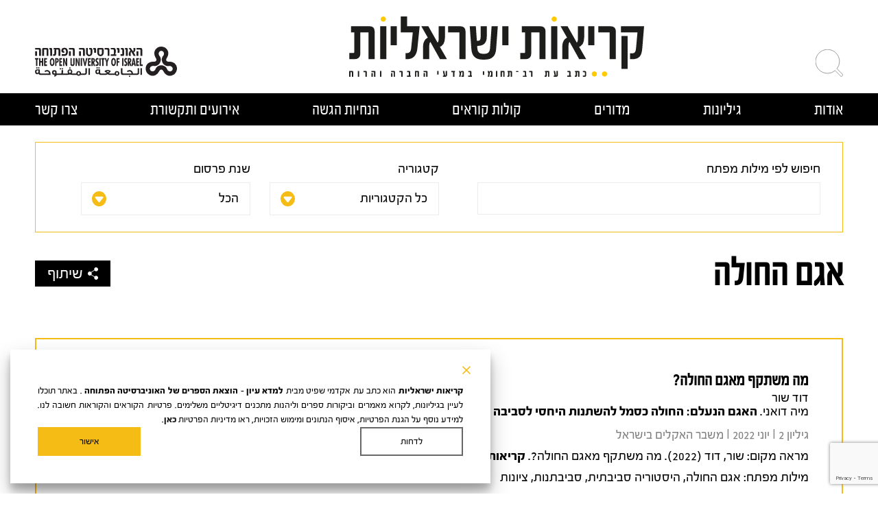

--- FILE ---
content_type: text/html; charset=UTF-8
request_url: https://www.kriot.co.il/tag/%D7%90%D7%92%D7%9D-%D7%94%D7%97%D7%95%D7%9C%D7%94/
body_size: 17308
content:
<!doctype html>
<html dir="rtl" lang="he-IL"  >

<head>
  <meta charset="UTF-8" />
  <meta name="viewport" content="width=device-width, initial-scale=1" />
  <meta name="google-site-verification"
    content="W1PwQT4_9vbj_cUoz-B7u0JqohOQlJWPecP65reJRKw" />
  <link data-optimized="1" href="https://www.kriot.co.il/wp-content/litespeed/css/2a30df347f5a86802e36e8f9edd953bd.css?ver=953bd"
    rel="stylesheet">

  <!-- Global site tag (gtag.js) - Google Analytics -->
  <script async src="https://www.googletagmanager.com/gtag/js?id=G-XVE4LSN3MM">
  </script>
  <script>
  window.dataLayer = window.dataLayer || [];

  function gtag() {
    dataLayer.push(arguments);
  }
  gtag('js', new Date());

  gtag('config', 'G-XVE4LSN3MM');
  </script>
  <meta name='robots' content='index, follow, max-image-preview:large, max-snippet:-1, max-video-preview:-1' />

	<!-- This site is optimized with the Yoast SEO plugin v24.2 - https://yoast.com/wordpress/plugins/seo/ -->
	<link data-optimized="1" media="all" href="https://www.kriot.co.il/wp-content/litespeed/css/83922e59e03a2d027ae2446650e29e9d.css?ver=29e9d" rel="stylesheet"><link data-optimized="1" media="print" href="https://www.kriot.co.il/wp-content/litespeed/css/16a8178091e6f12e9ef9660416d30775.css?ver=30775" rel="stylesheet"><title>אגם החולה Archives - קריאות ישראליות</title>
	<link rel="canonical" href="https://www.kriot.co.il/tag/אגם-החולה/" />
	<meta property="og:locale" content="he_IL" />
	<meta property="og:type" content="article" />
	<meta property="og:title" content="אגם החולה Archives - קריאות ישראליות" />
	<meta property="og:url" content="https://www.kriot.co.il/tag/אגם-החולה/" />
	<meta property="og:site_name" content="קריאות ישראליות" />
	<meta name="twitter:card" content="summary_large_image" />
	<script type="application/ld+json" class="yoast-schema-graph">{"@context":"https://schema.org","@graph":[{"@type":"CollectionPage","@id":"https://www.kriot.co.il/tag/%d7%90%d7%92%d7%9d-%d7%94%d7%97%d7%95%d7%9c%d7%94/","url":"https://www.kriot.co.il/tag/%d7%90%d7%92%d7%9d-%d7%94%d7%97%d7%95%d7%9c%d7%94/","name":"אגם החולה Archives - קריאות ישראליות","isPartOf":{"@id":"https://www.kriot.co.il/#website"},"primaryImageOfPage":{"@id":"https://www.kriot.co.il/tag/%d7%90%d7%92%d7%9d-%d7%94%d7%97%d7%95%d7%9c%d7%94/#primaryimage"},"image":{"@id":"https://www.kriot.co.il/tag/%d7%90%d7%92%d7%9d-%d7%94%d7%97%d7%95%d7%9c%d7%94/#primaryimage"},"thumbnailUrl":"https://www.kriot.co.il/wp-content/uploads/2022/05/Hula_lake_2011-scaled.jpg","breadcrumb":{"@id":"https://www.kriot.co.il/tag/%d7%90%d7%92%d7%9d-%d7%94%d7%97%d7%95%d7%9c%d7%94/#breadcrumb"},"inLanguage":"he-IL"},{"@type":"ImageObject","inLanguage":"he-IL","@id":"https://www.kriot.co.il/tag/%d7%90%d7%92%d7%9d-%d7%94%d7%97%d7%95%d7%9c%d7%94/#primaryimage","url":"https://www.kriot.co.il/wp-content/uploads/2022/05/Hula_lake_2011-scaled.jpg","contentUrl":"https://www.kriot.co.il/wp-content/uploads/2022/05/Hula_lake_2011-scaled.jpg","width":2560,"height":1702},{"@type":"BreadcrumbList","@id":"https://www.kriot.co.il/tag/%d7%90%d7%92%d7%9d-%d7%94%d7%97%d7%95%d7%9c%d7%94/#breadcrumb","itemListElement":[{"@type":"ListItem","position":1,"name":"דף הבית","item":"https://www.kriot.co.il/"},{"@type":"ListItem","position":2,"name":"אגם החולה"}]},{"@type":"WebSite","@id":"https://www.kriot.co.il/#website","url":"https://www.kriot.co.il/","name":"קריאות ישראליות","description":"כתב עת רב-תחומי במדעי החברה והרוח","publisher":{"@id":"https://www.kriot.co.il/#organization"},"potentialAction":[{"@type":"SearchAction","target":{"@type":"EntryPoint","urlTemplate":"https://www.kriot.co.il/?s={search_term_string}"},"query-input":{"@type":"PropertyValueSpecification","valueRequired":true,"valueName":"search_term_string"}}],"inLanguage":"he-IL"},{"@type":"Organization","@id":"https://www.kriot.co.il/#organization","name":"קריאות ישראליות","url":"https://www.kriot.co.il/","logo":{"@type":"ImageObject","inLanguage":"he-IL","@id":"https://www.kriot.co.il/#/schema/logo/image/","url":"https://www.kriot.co.il/wp-content/uploads/2022/02/logo_kriot_black-2.svg","contentUrl":"https://www.kriot.co.il/wp-content/uploads/2022/02/logo_kriot_black-2.svg","width":115,"height":23,"caption":"קריאות ישראליות"},"image":{"@id":"https://www.kriot.co.il/#/schema/logo/image/"}}]}</script>
	<!-- / Yoast SEO plugin. -->


<link rel="alternate" type="application/rss+xml" title="קריאות ישראליות &laquo; פיד‏" href="https://www.kriot.co.il/feed/" />
<link rel="alternate" type="application/rss+xml" title="קריאות ישראליות &laquo; פיד תגובות‏" href="https://www.kriot.co.il/comments/feed/" />
<link rel="alternate" type="application/rss+xml" title="קריאות ישראליות &laquo; פיד מהתגית אגם החולה" href="https://www.kriot.co.il/tag/%d7%90%d7%92%d7%9d-%d7%94%d7%97%d7%95%d7%9c%d7%94/feed/" />














            
			<script src="https://www.kriot.co.il/wp-includes/js/jquery/jquery.min.js?ver=3.7.1" id="jquery-core-js"></script>

<link rel="https://api.w.org/" href="https://www.kriot.co.il/wp-json/" /><link rel="alternate" title="JSON" type="application/json" href="https://www.kriot.co.il/wp-json/wp/v2/tags/277" /><link rel="EditURI" type="application/rsd+xml" title="RSD" href="https://www.kriot.co.il/xmlrpc.php?rsd" />
<meta name="generator" content="WordPress 6.9" />
<link rel="icon" href="https://www.kriot.co.il/wp-content/uploads/2022/02/favicon-kriot-01.png" sizes="32x32" />
<link rel="icon" href="https://www.kriot.co.il/wp-content/uploads/2022/02/favicon-kriot-01.png" sizes="192x192" />
<link rel="apple-touch-icon" href="https://www.kriot.co.il/wp-content/uploads/2022/02/favicon-kriot-01.png" />
<meta name="msapplication-TileImage" content="https://www.kriot.co.il/wp-content/uploads/2022/02/favicon-kriot-01.png" />
		
		



</head>

<body data-rsssl=1 class="rtl archive tag tag-277 wp-custom-logo wp-embed-responsive wp-theme-kriot is-light-theme no-js hfeed has-main-navigation no-widgets">
    <div id="page" class="site">
    <a class="skip-link screen-reader-text"
      href="#main">דילוג לתוכן</a>

    
<header id="masthead" class="site-header" role="banner">
    <!--<div class="wrap-fuild header__wrap">-->
    <div class="desktop_header  hide-in-mobile wrap-fuild header__wrap wrap">
        <div class="search-icon" role="button" aria-label="Search the site">
            <a class="search__link" href="#">
                <svg xmlns="http://www.w3.org/2000/svg" xmlns:xlink="http://www.w3.org/1999/xlink" width="86"
                    height="86" viewBox="0 0 85.08 84.264">
                    <path
                        d="M-45.207-41.867-62.462-59.094a36.789,36.789,0,0,0,7.856-22.764,37.027,37.027,0,0,0-37.056-37,37.027,37.027,0,0,0-37.057,37,37.027,37.027,0,0,0,37.057,37A36.941,36.941,0,0,0-68.1-53.3l17.173,17.145c1.136,1.134,3.337.775,4.917-.8S-44.071-40.733-45.207-41.867Z"
                        transform="translate(128.719 118.854)" />
                </svg>
            </a>
            <!-- <ul class="login-register--link">
                                                <li> <a
                        href="https://www.kriot.co.il/login">להתחברות</a>
                </li>
                <li><a
                        href="https://www.kriot.co.il/register">להרשמה</a>
                </li>
                            </ul> -->
        </div>
        <div class="site-logo"><a href="https://www.kriot.co.il/" class="custom-logo-link" rel="home"><noscript><img width="115" height="23" src="https://www.kriot.co.il/wp-content/uploads/2022/01/logo_kriot_black-2.svg" class="custom-logo" alt="logo kriot go to home page" decoding="async" /></noscript><img width="115" height="23" src='data:image/svg+xml,%3Csvg%20xmlns=%22http://www.w3.org/2000/svg%22%20viewBox=%220%200%20115%2023%22%3E%3C/svg%3E' data-src="https://www.kriot.co.il/wp-content/uploads/2022/01/logo_kriot_black-2.svg" class="lazyload custom-logo" alt="logo kriot go to home page" decoding="async" /></a></div>
        <div class="extra-logo">
            <noscript><img src="https://www.kriot.co.il/wp-content/themes/kriot/assets/images/header__logo.svg"
                alt="kriot"></noscript><img class="lazyload" src='data:image/svg+xml,%3Csvg%20xmlns=%22http://www.w3.org/2000/svg%22%20viewBox=%220%200%20210%20140%22%3E%3C/svg%3E' data-src="https://www.kriot.co.il/wp-content/themes/kriot/assets/images/header__logo.svg"
                alt="kriot">
        </div>
        <button class="menu-toggle" aria-label="Toggle Menu">Menu</button>
    </div>
    <div class="mobile_header hide-in-desktop wrap-fuild header__wrap visible">
        <div class="site-logo"><a href="https://www.kriot.co.il/" class="custom-logo-link" rel="home"><noscript><img width="115" height="23" src="https://www.kriot.co.il/wp-content/uploads/2022/01/logo_kriot_black-2.svg" class="custom-logo" alt="logo kriot go to home page" decoding="async" /></noscript><img width="115" height="23" src='data:image/svg+xml,%3Csvg%20xmlns=%22http://www.w3.org/2000/svg%22%20viewBox=%220%200%20115%2023%22%3E%3C/svg%3E' data-src="https://www.kriot.co.il/wp-content/uploads/2022/01/logo_kriot_black-2.svg" class="lazyload custom-logo" alt="logo kriot go to home page" decoding="async" /></a></div>
        <button class="menu-toggle" aria-label="Toggle Menu">Menu</button>
        <div class="search-icon hideIt hidden" role="button" aria-label="Search the site">
            <a class="search__link" href="#">
                <svg xmlns="http://www.w3.org/2000/svg" xmlns:xlink="http://www.w3.org/1999/xlink" width="86"
                    height="86" viewBox="0 0 85.08 84.264">
                    <path
                        d="M-45.207-41.867-62.462-59.094a36.789,36.789,0,0,0,7.856-22.764,37.027,37.027,0,0,0-37.056-37,37.027,37.027,0,0,0-37.057,37,37.027,37.027,0,0,0,37.057,37A36.941,36.941,0,0,0-68.1-53.3l17.173,17.145c1.136,1.134,3.337.775,4.917-.8S-44.071-40.733-45.207-41.867Z"
                        transform="translate(128.719 118.854)" />
                </svg>
            </a>
        </div>
        
        <div class="extra-logo">
            <noscript><img src="https://www.kriot.co.il/wp-content/themes/kriot/assets/images/header__logo.svg"
                alt="kriot"></noscript><img class="lazyload" src='data:image/svg+xml,%3Csvg%20xmlns=%22http://www.w3.org/2000/svg%22%20viewBox=%220%200%20210%20140%22%3E%3C/svg%3E' data-src="https://www.kriot.co.il/wp-content/themes/kriot/assets/images/header__logo.svg"
                alt="kriot">
        </div>
    </div>

        <div class="mobile--search"><form role="search"
        method="get" class="search-form" action="https://www.kriot.co.il/">
    <label class="screen-reader-text"
        for="search-form-1">לחפש</label>
    <input type="search" id="search-form-1" class="form-control search-field"
        value="" name="s" placeholder="לחפש..." />
    <input type="submit" class="search-submit"
        value="חיפוש" />
    <!--<button class="search-close">
        <noscript><img  src="https://www.kriot.co.il/wp-content/themes/kriot/assets/images/icons/ico-whatsapp.svg" /></noscript><img class="lazyload"  src='data:image/svg+xml,%3Csvg%20xmlns=%22http://www.w3.org/2000/svg%22%20viewBox=%220%200%20210%20140%22%3E%3C/svg%3E' data-src="https://www.kriot.co.il/wp-content/themes/kriot/assets/images/icons/ico-whatsapp.svg" />
    </button>-->
</form></div>

<nav id="site-navigation" class="navbar" role="navigation"
    aria-label="תפריט ראשי">
    <ul id="primary-menu" class="main-nav wrap"><li id="menu-item-16" class="menu-item menu-item-type-post_type menu-item-object-page menu-item-16"><a href="https://www.kriot.co.il/%d7%a2%d7%9c-%d7%90%d7%95%d7%93%d7%95%d7%aa/"><span class="dot"></span>אודות</a></li>
<li id="menu-item-4189" class="madorim menu-item menu-item-type-post_type menu-item-object-page menu-item-has-children menu-item-4189"><a href="https://www.kriot.co.il/%d7%92%d7%99%d7%9c%d7%99%d7%95%d7%a0%d7%95%d7%aa-2/"><span class="dot"></span>גיליונות</a><button class="sub-menu-toggle" aria-expanded="false" onClick="twentytwentyoneExpandSubMenu(this)"><span class="icon-plus"><svg class="svg-icon" width="18" height="18" aria-hidden="true" role="img" focusable="false" viewBox="0 0 24 24" fill="none" xmlns="http://www.w3.org/2000/svg"><path fill-rule="evenodd" clip-rule="evenodd" d="M18 11.2h-5.2V6h-1.6v5.2H6v1.6h5.2V18h1.6v-5.2H18z" fill="currentColor"/></svg></span><span class="icon-minus"><svg class="svg-icon" width="18" height="18" aria-hidden="true" role="img" focusable="false" viewBox="0 0 24 24" fill="none" xmlns="http://www.w3.org/2000/svg"><path fill-rule="evenodd" clip-rule="evenodd" d="M6 11h12v2H6z" fill="currentColor"/></svg></span><span class="screen-reader-text">פתח תפריט</span></button>
<ul class="sub-menu">
	<li id="menu-item-943" class="menu-item menu-item-type-taxonomy menu-item-object-volume menu-item-943"><a href="https://www.kriot.co.il/volume/vol-1/"><span class="dot"></span>גיליון 1 I ינואר 2022 I גיליון רב-נושאי</a></li>
	<li id="menu-item-2768" class="menu-item menu-item-type-taxonomy menu-item-object-volume menu-item-2768"><a href="https://www.kriot.co.il/volume/%d7%92%d7%99%d7%9c%d7%99%d7%95%d7%9f-2-%d7%99%d7%95%d7%a0%d7%99-2022/"><span class="dot"></span>גיליון 2 I יוני 2022 I משבר האקלים בישראל</a></li>
	<li id="menu-item-4077" class="menu-item menu-item-type-taxonomy menu-item-object-volume menu-item-4077"><a href="https://www.kriot.co.il/volume/%d7%92%d7%99%d7%9c%d7%99%d7%95%d7%9f-3-%d7%99%d7%a0%d7%95%d7%90%d7%a8-2023/"><span class="dot"></span>גיליון 3 I ינואר 2023 I גיליון רב-נושאי</a></li>
	<li id="menu-item-4540" class="menu-item menu-item-type-taxonomy menu-item-object-volume menu-item-4540"><a href="https://www.kriot.co.il/volume/%d7%92%d7%99%d7%9c%d7%99%d7%95%d7%9f-4-%d7%99%d7%95%d7%a0%d7%99-2023/"><span class="dot"></span>גיליון 4 I יוני 2023 I קובץ בנושא מוזיקה פופולרית בישראל</a></li>
	<li id="menu-item-5147" class="menu-item menu-item-type-taxonomy menu-item-object-volume menu-item-5147"><a href="https://www.kriot.co.il/volume/%d7%92%d7%99%d7%9c%d7%99%d7%95%d7%9f-5-i-%d7%a4%d7%91%d7%a8%d7%95%d7%90%d7%a8-2024-i-%d7%a7%d7%95%d7%91%d7%a5-%d7%91%d7%a0%d7%95%d7%a9%d7%90-%d7%94%d7%9e%d7%97%d7%90%d7%94-%d7%94%d7%97%d7%91%d7%a8/"><span class="dot"></span>גיליון 5 I פברואר 2024 I קובץ בנושא המחאה נגד הרפורמה המשפטית</a></li>
	<li id="menu-item-7106" class="menu-item menu-item-type-taxonomy menu-item-object-volume menu-item-7106"><a href="https://www.kriot.co.il/volume/%d7%92%d7%99%d7%9c%d7%99%d7%95%d7%9f-6-i-%d7%99%d7%95%d7%a0%d7%99-2024-i-%d7%97%d7%99%d7%99%d7%9d-%d7%91%d7%90%d7%99%d6%be%d7%95%d7%93%d7%90%d7%95%d7%aa/"><span class="dot"></span>גיליון 6 I יוני 2024 I חיים באי־ודאות</a></li>
	<li id="menu-item-7221" class="menu-item menu-item-type-taxonomy menu-item-object-volume menu-item-7221"><a href="https://www.kriot.co.il/volume/%d7%92%d7%99%d7%9c%d7%99%d7%95%d7%9f-7-i-%d7%99%d7%a0%d7%95%d7%90%d7%a8-2025/"><span class="dot"></span>גיליון 7 I ינואר 2025 I גיליון רב-נושאי</a></li>
	<li id="menu-item-7925" class="menu-item menu-item-type-taxonomy menu-item-object-volume menu-item-7925"><a href="https://www.kriot.co.il/volume/%d7%92%d7%99%d7%9c%d7%99%d7%95%d7%9f-8-i-%d7%99%d7%95%d7%a0%d7%99-2025-i-%d7%9e%d7%a9%d7%a4%d7%97%d7%aa%d7%99%d7%96%d7%9d-%d7%9e%d7%a9%d7%a4%d7%97%d7%aa%d7%99%d7%95%d7%aa-%d7%93%d7%a8%d7%9a-%d7%a2/"><span class="dot"></span>גיליון 8 I יוני 2025 I משפחתיזם &#8211; משפחתיות דרך עדשה אנליטית</a></li>
	<li id="menu-item-8787" class="menu-item menu-item-type-taxonomy menu-item-object-volume menu-item-8787"><a href="https://www.kriot.co.il/volume/%d7%92%d7%99%d7%9c%d7%99%d7%95%d7%9f-9-i-%d7%99%d7%a0%d7%95%d7%90%d7%a8-2026/"><span class="dot"></span>גיליון 9 I ינואר 2026</a></li>
</ul>
</li>
<li id="menu-item-4188" class="madorim menu-item menu-item-type-post_type menu-item-object-page menu-item-has-children menu-item-4188"><a href="https://www.kriot.co.il/%d7%9e%d7%93%d7%95%d7%a8%d7%99%d7%9d/"><span class="dot"></span>מדורים</a><button class="sub-menu-toggle" aria-expanded="false" onClick="twentytwentyoneExpandSubMenu(this)"><span class="icon-plus"><svg class="svg-icon" width="18" height="18" aria-hidden="true" role="img" focusable="false" viewBox="0 0 24 24" fill="none" xmlns="http://www.w3.org/2000/svg"><path fill-rule="evenodd" clip-rule="evenodd" d="M18 11.2h-5.2V6h-1.6v5.2H6v1.6h5.2V18h1.6v-5.2H18z" fill="currentColor"/></svg></span><span class="icon-minus"><svg class="svg-icon" width="18" height="18" aria-hidden="true" role="img" focusable="false" viewBox="0 0 24 24" fill="none" xmlns="http://www.w3.org/2000/svg"><path fill-rule="evenodd" clip-rule="evenodd" d="M6 11h12v2H6z" fill="currentColor"/></svg></span><span class="screen-reader-text">פתח תפריט</span></button>
<ul class="sub-menu">
	<li id="menu-item-2809" class="menu-item menu-item-type-taxonomy menu-item-object-category menu-item-2809"><a href="https://www.kriot.co.il/category/%d7%a7%d7%a8%d7%99%d7%90%d7%95%d7%aa-%d7%9b%d7%99%d7%95%d7%95%d7%9f/"><span class="dot"></span>קריאות כיוון</a></li>
	<li id="menu-item-334" class="menu-item menu-item-type-taxonomy menu-item-object-category menu-item-334"><a href="https://www.kriot.co.il/category/article/"><span class="dot"></span>מאמרים</a></li>
	<li id="menu-item-74" class="menu-item menu-item-type-taxonomy menu-item-object-category menu-item-74"><a href="https://www.kriot.co.il/category/literature-review/"><span class="dot"></span>ביקורות ספרים</a></li>
	<li id="menu-item-333" class="menu-item menu-item-type-taxonomy menu-item-object-category menu-item-333"><a href="https://www.kriot.co.il/category/exhibitions/"><span class="dot"></span>תערוכות</a></li>
	<li id="menu-item-4144" class="menu-item menu-item-type-taxonomy menu-item-object-category menu-item-4144"><a href="https://www.kriot.co.il/category/recorded-interviews/"><span class="dot"></span>שיחה עם חוקר.ת</a></li>
	<li id="menu-item-4905" class="menu-item menu-item-type-taxonomy menu-item-object-volume menu-item-4905"><a href="https://www.kriot.co.il/volume/%d7%a7%d7%a8%d7%99%d7%90%d7%95%d7%aa-%d7%9e%d7%94%d7%99%d7%a8%d7%95%d7%aa/"><span class="dot"></span>קריאות מהירות</a></li>
</ul>
</li>
<li id="menu-item-362" class="menu-item menu-item-type-post_type menu-item-object-page menu-item-362"><a href="https://www.kriot.co.il/%d7%a7%d7%95%d7%9c%d7%95%d7%aa-%d7%a7%d7%95%d7%a8%d7%90%d7%99%d7%9d/"><span class="dot"></span>קולות קוראים</a></li>
<li id="menu-item-335" class="menu-item menu-item-type-post_type menu-item-object-page menu-item-335"><a href="https://www.kriot.co.il/serving-form/"><span class="dot"></span>הנחיות הגשה</a></li>
<li id="menu-item-2403" class="menu-item menu-item-type-post_type menu-item-object-page menu-item-2403"><a href="https://www.kriot.co.il/%d7%90%d7%a8%d7%95%d7%a2%d7%99%d7%9d/"><span class="dot"></span>אירועים ותקשורת</a></li>
<li id="menu-item-18" class="menu-item menu-item-type-post_type menu-item-object-page menu-item-18"><a href="https://www.kriot.co.il/%d7%a6%d7%a8%d7%95-%d7%a7%d7%a9%d7%a8/"><span class="dot"></span>צרו קשר</a></li>
</ul></nav><!-- #site-navigation -->
	
<nav id="mobile-navigation" class="navbar" role="navigation"
    aria-label="Primary Mobile Menu">
	<div class="site-logo"><noscript><img class="lazyloaded" src="/wp-content/themes/kriot/assets/images/footer-logo-new2.svg" alt="kriot" data-uw-styling-context="true"></noscript><img class="lazyload lazyloaded" src='data:image/svg+xml,%3Csvg%20xmlns=%22http://www.w3.org/2000/svg%22%20viewBox=%220%200%20210%20140%22%3E%3C/svg%3E' data-src="/wp-content/themes/kriot/assets/images/footer-logo-new2.svg" alt="kriot" data-uw-styling-context="true"></div>	
   		<ul id="primary-menu" class="main-nav"><li id="menu-item-2374" class="menu-item menu-item-type-post_type menu-item-object-page menu-item-2374"><a href="https://www.kriot.co.il/%d7%a2%d7%9c-%d7%90%d7%95%d7%93%d7%95%d7%aa/"><span class="dot"></span>על קריאוֹת ישראליוֹת</a></li>
<li id="menu-item-2375" class="menu-item menu-item-type-taxonomy menu-item-object-category menu-item-2375"><a href="https://www.kriot.co.il/category/literature-review/"><span class="dot"></span>ביקורות ספרים</a></li>
<li id="menu-item-7803" class="menu-item menu-item-type-post_type menu-item-object-page menu-item-7803"><a href="https://www.kriot.co.il/%d7%92%d7%99%d7%9c%d7%99%d7%95%d7%a0%d7%95%d7%aa-2/"><span class="dot"></span>גיליונות</a></li>
<li id="menu-item-2376" class="menu-item menu-item-type-taxonomy menu-item-object-category menu-item-2376"><a href="https://www.kriot.co.il/category/article/"><span class="dot"></span>מאמרים</a></li>
<li id="menu-item-2808" class="menu-item menu-item-type-taxonomy menu-item-object-category menu-item-2808"><a href="https://www.kriot.co.il/category/%d7%a7%d7%a8%d7%99%d7%90%d7%95%d7%aa-%d7%9b%d7%99%d7%95%d7%95%d7%9f/"><span class="dot"></span>קריאות כיוון</a></li>
<li id="menu-item-2378" class="menu-item menu-item-type-taxonomy menu-item-object-category menu-item-2378"><a href="https://www.kriot.co.il/category/exhibitions/"><span class="dot"></span>תערוכות</a></li>
<li id="menu-item-2379" class="menu-item menu-item-type-post_type menu-item-object-page menu-item-2379"><a href="https://www.kriot.co.il/%d7%a7%d7%95%d7%9c%d7%95%d7%aa-%d7%a7%d7%95%d7%a8%d7%90%d7%99%d7%9d/"><span class="dot"></span>קולות קוראים לגיליונות נושאיים</a></li>
<li id="menu-item-2380" class="menu-item menu-item-type-post_type menu-item-object-page menu-item-2380"><a href="https://www.kriot.co.il/serving-form/"><span class="dot"></span>הנחיות הגשה</a></li>
<li id="menu-item-2381" class="menu-item menu-item-type-post_type menu-item-object-page menu-item-2381"><a href="https://www.kriot.co.il/%d7%a6%d7%a8%d7%95-%d7%a7%d7%a9%d7%a8/"><span class="dot"></span>צרו קשר</a></li>
</ul>    <!-- <ul class="login-register--link">
                        <li> <a
                href="https://www.kriot.co.il/login">Log in</a>
        </li>
        <li><a
                href="https://www.kriot.co.il/register">Register</a>
        </li>
            </ul> -->
</nav><!-- #site-navigation -->
</header><!-- #masthead -->
<div class="section--search"><form role="search"
        method="get" class="search-form" action="https://www.kriot.co.il/">
    <label class="screen-reader-text"
        for="search-form-2">לחפש</label>
    <input type="search" id="search-form-2" class="form-control search-field"
        value="" name="s" placeholder="לחפש..." />
    <input type="submit" class="search-submit"
        value="חיפוש" />
    <!--<button class="search-close">
        <noscript><img  src="https://www.kriot.co.il/wp-content/themes/kriot/assets/images/icons/ico-whatsapp.svg" /></noscript><img class="lazyload"  src='data:image/svg+xml,%3Csvg%20xmlns=%22http://www.w3.org/2000/svg%22%20viewBox=%220%200%20210%20140%22%3E%3C/svg%3E' data-src="https://www.kriot.co.il/wp-content/themes/kriot/assets/images/icons/ico-whatsapp.svg" />
    </button>-->
</form></div>    <main id="main" class="site-main" role="main">


<section class="section pt-0">
  <div class="wrap">
        <div class="archive__search">
            <div class="search__form-border">
                <form action="/index.php" method="GET">
          <div class="search__form">
            <div class="search__input  search-element">
              <label for="s"
                class="form-label">חיפוש לפי מילות מפתח</label>
              <input type="search" id="s" class="form-control" name="s" value=""
                autocomplete="off" />
            </div>
            <div class="search__select search-element">
              <label for="category"
                class="form-label">קטגוריה</label>

              <select name="ca" id="category" class="form-control">
                <option value="">
                  כל הקטגוריות</option>
                                <option value="4">
                  ביקורות ספרים</option>
                                <option value="230">
                  דבר העורכות</option>
                                <option value="1">
                  מאמרים</option>
                                <option value="237">
                  קריאות כיוון</option>
                                <option value="337">
                  שיחה עם חוקר.ת</option>
                                <option value="6">
                  תערוכות</option>
                              </select>
            </div>
            <div class="search__select search-element">
              <label for="publishyear"
                class="form-label">שנת פרסום</label>
              <select name="publishyear" id="publishyear" class="form-control">
                <option value="">הכל</option>
                                <option value="2022">
                  2022                </option>
                                <option value="2023">
                  2023                </option>
                                <option value="2024">
                  2024                </option>
                                <option value="2025">
                  2025                </option>
                                <option value="2026">
                  2026                </option>
                              </select>
            </div>
            <input type="submit" id="submitsearch" class="screen-reader-text"
              value="לחפש" />
          </div>
        </form>
      </div>
            <div class="section-heading">
        <h2><span class="dot"></span>
                    עיון באגם החולה                  </h2>
      </div>

    </div>
        <header class="page-header text-right mb-64">
      <h1 class="page-title">אגם החולה</h1>                  <div class="share__div">
        <a href="javascript:void();" class="share__icon share__link">

          שיתוף        </a>
        <ul class="social__share">
          <li><a target="_blank"
              href="https://api.whatsapp.com/send?text=אגם החולה | קריאות ישראליותhttps://www.kriot.co.il/tag/%D7%90%D7%92%D7%9D-%D7%94%D7%97%D7%95%D7%9C%D7%94"
              aria-label="whatsapp"><noscript><img
                src="https://www.kriot.co.il/wp-content/themes/kriot/assets/images/icons/ico-whatsapp.svg"
                alt="whatsapp"></noscript><img class="lazyload"                 src='data:image/svg+xml,%3Csvg%20xmlns=%22http://www.w3.org/2000/svg%22%20viewBox=%220%200%20210%20140%22%3E%3C/svg%3E' data-src="https://www.kriot.co.il/wp-content/themes/kriot/assets/images/icons/ico-whatsapp.svg"
                alt="whatsapp"></a></li>
          <li><a target="_blank"
              href="https://www.facebook.com/sharer/sharer.php?u=https://www.kriot.co.il/tag/%D7%90%D7%92%D7%9D-%D7%94%D7%97%D7%95%D7%9C%D7%94"
              aria-label="facebook"><noscript><img
                src="https://www.kriot.co.il/wp-content/themes/kriot/assets/images/icons/ico-facebook.svg"
                alt="facebook"></noscript><img class="lazyload"                 src='data:image/svg+xml,%3Csvg%20xmlns=%22http://www.w3.org/2000/svg%22%20viewBox=%220%200%20210%20140%22%3E%3C/svg%3E' data-src="https://www.kriot.co.il/wp-content/themes/kriot/assets/images/icons/ico-facebook.svg"
                alt="facebook"></a></li>
          <li><a target="_blank" href="https://twitter.com/intent/tweet?url=google.com&text=אגם החולה.קריאות ישראליות"
              aria-label="twitter"><noscript><img
                src="https://www.kriot.co.il/wp-content/themes/kriot/assets/images/icons/ico-twitter1.svg"
                alt="twitter"></noscript><img class="lazyload"                 src='data:image/svg+xml,%3Csvg%20xmlns=%22http://www.w3.org/2000/svg%22%20viewBox=%220%200%20210%20140%22%3E%3C/svg%3E' data-src="https://www.kriot.co.il/wp-content/themes/kriot/assets/images/icons/ico-twitter1.svg"
                alt="twitter"></a></li>
          <li><a target="_blank" href="/cdn-cgi/l/email-protection#[base64]" aria-label="email"><noscript><img
                src="https://www.kriot.co.il/wp-content/themes/kriot/assets/images/icons/ico-email1.svg"
                alt="email"></noscript><img class="lazyload"                 src='data:image/svg+xml,%3Csvg%20xmlns=%22http://www.w3.org/2000/svg%22%20viewBox=%220%200%20210%20140%22%3E%3C/svg%3E' data-src="https://www.kriot.co.il/wp-content/themes/kriot/assets/images/icons/ico-email1.svg"
                alt="email"></a></li>
          <li><a class="print-page" href="javascript:window.print()"
              aria-label="print"><noscript><img
                src="https://www.kriot.co.il/wp-content/themes/kriot/assets/images/icons/ico-print1.svg"
                alt="print"></noscript><img class="lazyload"                 src='data:image/svg+xml,%3Csvg%20xmlns=%22http://www.w3.org/2000/svg%22%20viewBox=%220%200%20210%20140%22%3E%3C/svg%3E' data-src="https://www.kriot.co.il/wp-content/themes/kriot/assets/images/icons/ico-print1.svg"
                alt="print"></a></li>
        </ul>
      </div>
    </header>
    
    
    <div class="archive__listing aaa">

            
            <div class="archive__fullwidth ">
        <article id="post-2532" class="article_list--block">

    
    			<div class="cateogory__list">
			<span class="cat-links">
				<a href="https://www.kriot.co.il/category/literature-review/"
				rel="category tag">ביקורות ספרים</a>
			</span>
			</div>
		    <div class="list--block">
    <a href="https://www.kriot.co.il/%d7%9e%d7%94-%d7%9e%d7%a9%d7%aa%d7%a7%d7%a3-%d7%9e%d7%90%d7%92%d7%9d-%d7%94%d7%97%d7%95%d7%9c%d7%94/">
      <h3 class="entry-title mb-0">מה משתקף מאגם החולה?</h3>
    </a>
    <div class="author__link the-author">
      דוד שור          </div>
        <div class="books_reviewed">
      <p>מיה דואני. <strong>האגם הנעלם: החולה כסמל להשתנות היחסי לסביבה במדינת ישראל</strong>. ירושלים: יד יצחק בן־צבי. 181 עמודים.</p>
</div>
        <div class="volume__info volume-info">
      גיליון 2 I יוני 2022 I משבר האקלים בישראל</div>
            <!-- <div class="doi__link"><a href="<p>שור, דוד (2022). מה משתקף מאגם החולה?. <strong>קריאות ישראליות</strong> 2, עמ' 339-335.</p>
" target="_blank"><p>שור, דוד (2022). מה משתקף מאגם החולה?. <strong>קריאות ישראליות</strong> 2, עמ' 339-335.</p>
</a></div> -->
    <div class="doi__link">
      <span
        class="title">מראה מקום: </span>
      <p>שור, דוד (2022). מה משתקף מאגם החולה?. <strong>קריאות ישראליות</strong> 2, עמ' 339-335.</p>
    </div>
                <div class="tags">
      <span
        class="title">מילות מפתח: </span>
      <span class="tags-links"><a href="https://www.kriot.co.il/tag/%d7%90%d7%92%d7%9d-%d7%94%d7%97%d7%95%d7%9c%d7%94/" rel="tag">אגם החולה</a>, <a href="https://www.kriot.co.il/tag/%d7%94%d7%99%d7%a1%d7%98%d7%95%d7%a8%d7%99%d7%94-%d7%a1%d7%91%d7%99%d7%91%d7%aa%d7%99%d7%aa/" rel="tag">היסטוריה סביבתית</a>, <a href="https://www.kriot.co.il/tag/%d7%a1%d7%91%d7%99%d7%91%d7%aa%d7%a0%d7%95%d7%aa/" rel="tag">סביבתנות</a>, <a href="https://www.kriot.co.il/tag/%d7%a6%d7%99%d7%95%d7%a0%d7%95%d7%aa/" rel="tag">ציונות</a></span>    </div>
        <div class="share-attachment">
                  <a href="https://www.kriot.co.il/wp-content/uploads/2022/05/16_kriot_bikoret_schorr.pdf" rel="bookmark"
        target="_blank" class="attachment__icon">
        הורדת המאמר המלא      </a>
      
      <div class="share__div">
        <a href="javascript:void();" class="share__icon">
          שתף        </a>
        <ul class="social__share">
          <li><a target="_blank"
              href="https://api.whatsapp.com/send?text=מה משתקף מאגם החולה? https://www.kriot.co.il/%d7%9e%d7%94-%d7%9e%d7%a9%d7%aa%d7%a7%d7%a3-%d7%9e%d7%90%d7%92%d7%9d-%d7%94%d7%97%d7%95%d7%9c%d7%94/"
              aria-label="whatsapp"><noscript><img
                src="https://www.kriot.co.il/wp-content/themes/kriot/assets/images/icons/ico-whatsapp.svg"
                alt="whatsapp"></noscript><img class="lazyload"                 src='data:image/svg+xml,%3Csvg%20xmlns=%22http://www.w3.org/2000/svg%22%20viewBox=%220%200%20210%20140%22%3E%3C/svg%3E' data-src="https://www.kriot.co.il/wp-content/themes/kriot/assets/images/icons/ico-whatsapp.svg"
                alt="whatsapp"></a></li>
          <li><a target="_blank"
              href="https://www.facebook.com/sharer/sharer.php?u=https://www.kriot.co.il/%d7%9e%d7%94-%d7%9e%d7%a9%d7%aa%d7%a7%d7%a3-%d7%9e%d7%90%d7%92%d7%9d-%d7%94%d7%97%d7%95%d7%9c%d7%94/"
              aria-label="facebook"><noscript><img
                src="https://www.kriot.co.il/wp-content/themes/kriot/assets/images/icons/ico-facebook.svg"
                alt="facebook"></noscript><img class="lazyload"                 src='data:image/svg+xml,%3Csvg%20xmlns=%22http://www.w3.org/2000/svg%22%20viewBox=%220%200%20210%20140%22%3E%3C/svg%3E' data-src="https://www.kriot.co.il/wp-content/themes/kriot/assets/images/icons/ico-facebook.svg"
                alt="facebook"></a></li>
          <li><a target="_blank"
              href="https://twitter.com/intent/tweet?url=https://www.kriot.co.il/%d7%9e%d7%94-%d7%9e%d7%a9%d7%aa%d7%a7%d7%a3-%d7%9e%d7%90%d7%92%d7%9d-%d7%94%d7%97%d7%95%d7%9c%d7%94/&text=מה משתקף מאגם החולה?"
              aria-label="twitter"><noscript><img
                src="https://www.kriot.co.il/wp-content/themes/kriot/assets/images/icons/ico-twitter1.svg"
                alt="twitter"></noscript><img class="lazyload"                 src='data:image/svg+xml,%3Csvg%20xmlns=%22http://www.w3.org/2000/svg%22%20viewBox=%220%200%20210%20140%22%3E%3C/svg%3E' data-src="https://www.kriot.co.il/wp-content/themes/kriot/assets/images/icons/ico-twitter1.svg"
                alt="twitter"></a></li>
          <li><a target="_blank" href="/cdn-cgi/l/email-protection#[base64]" aria-label="email"><noscript><img
                src="https://www.kriot.co.il/wp-content/themes/kriot/assets/images/icons/ico-email1.svg"
                alt="email"></noscript><img class="lazyload"                 src='data:image/svg+xml,%3Csvg%20xmlns=%22http://www.w3.org/2000/svg%22%20viewBox=%220%200%20210%20140%22%3E%3C/svg%3E' data-src="https://www.kriot.co.il/wp-content/themes/kriot/assets/images/icons/ico-email1.svg"
                alt="email"></a></li>
        </ul>
      </div>
    </div>
  </div>
  </article>
      </div>
                </div>
          </div>
</section>
<script data-cfasync="false" src="/cdn-cgi/scripts/5c5dd728/cloudflare-static/email-decode.min.js"></script><script>jQuery(document).ready(function(){document.querySelectorAll('a[href^="#"]').forEach(anchor=>{anchor.addEventListener('click',function(e){e.preventDefault();document.querySelector(this.getAttribute('href')).scrollIntoView({behavior:'smooth'})})})})</script>
<script>jQuery(document).ready(function(){jQuery('select[name=ca], select[name=year]').on('change',function(){jQuery(this).closest('form').trigger('submit')})})</script>
</main><!-- #main -->
<div class="newsletter">
    
<div class="wpcf7 no-js" id="wpcf7-f642-o1" lang="en-US" dir="ltr" data-wpcf7-id="642">
<div class="screen-reader-response"><p role="status" aria-live="polite" aria-atomic="true"></p> <ul></ul></div>
<form action="/tag/%D7%90%D7%92%D7%9D-%D7%94%D7%97%D7%95%D7%9C%D7%94/#wpcf7-f642-o1" method="post" class="wpcf7-form init cf7mls-no-scroll cf7mls-auto-return-first-step cf7mls-no-moving-animation" aria-label="Contact form" novalidate="novalidate" data-status="init">
<div style="display: none;">
<input type="hidden" name="_wpcf7" value="642" />
<input type="hidden" name="_wpcf7_version" value="6.0.2" />
<input type="hidden" name="_wpcf7_locale" value="en_US" />
<input type="hidden" name="_wpcf7_unit_tag" value="wpcf7-f642-o1" />
<input type="hidden" name="_wpcf7_container_post" value="0" />
<input type="hidden" name="_wpcf7_posted_data_hash" value="" />
<input type="hidden" name="_wpcf7_recaptcha_response" value="" />
</div>
<div class="wrap-newsletter">
	<h2>הירשמו כאן וקבלו עדכונים על תכנים חדשים
	</h2>
	<p><label><span class="wpcf7-form-control-wrap" data-name="your-email"><input size="40" maxlength="400" class="wpcf7-form-control wpcf7-email wpcf7-validates-as-required wpcf7-text wpcf7-validates-as-email" aria-required="true" aria-invalid="false" placeholder="הכניסו דוא&quot;ל" value="" type="email" name="your-email" /></span> </label><br />
<input class="wpcf7-form-control wpcf7-submit has-spinner" type="submit" value="שליחה" />
	</p>
	<div class="acceptance-law13">
		<p><span class="wpcf7-form-control-wrap" data-name="acceptance-278"><span class="wpcf7-form-control wpcf7-acceptance"><span class="wpcf7-list-item"><label><input type="checkbox" name="acceptance-278" value="1" aria-invalid="false" /><span class="wpcf7-list-item-label">בלחיצה על שליחה הנך מאשר את <a style='text-decoration: underline; text-decoration-color: #f6bc16; text-decoration-thickness: 2px;' href='https://www.openu.ac.il/pages/privacy_protection_policy.aspx' target='_blank'>מדיניות הפרטיות </a>וקבלת הניוזלטר</span></label></span></span></span>
		</p>
	</div>
</div><div class="wpcf7-response-output" aria-hidden="true"></div>
</form>
</div>
</div>
<footer id="colophon" class="site-footer" role="contentinfo">
    <div class="wrap-fuild footer__wrap wrap">
        <div class="extra-logo">
            <noscript><img src="https://www.kriot.co.il/wp-content/themes/kriot/assets/images/footer-logo-new2.svg"
                alt="kriot"></noscript><img class="lazyload" src='data:image/svg+xml,%3Csvg%20xmlns=%22http://www.w3.org/2000/svg%22%20viewBox=%220%200%20210%20140%22%3E%3C/svg%3E' data-src="https://www.kriot.co.il/wp-content/themes/kriot/assets/images/footer-logo-new2.svg"
                alt="kriot">
        </div>
        <div class="footer-content">
            <ul class="social-links">
                                <li>
                    <a href="https://www.facebook.com/" title="Facebook" itemprop="sameAs"
                        target="_blank" aria-label="Facebook">
                        <noscript><img src="https://www.kriot.co.il/wp-content/themes/kriot/assets/images/ico-facebook.svg"
                            alt="Facebook"></noscript><img class="lazyload" src='data:image/svg+xml,%3Csvg%20xmlns=%22http://www.w3.org/2000/svg%22%20viewBox=%220%200%20210%20140%22%3E%3C/svg%3E' data-src="https://www.kriot.co.il/wp-content/themes/kriot/assets/images/ico-facebook.svg"
                            alt="Facebook">
                    </a>
                </li>
                                                <li>
                    <a href="https://twitter.com/" title="Twitter" itemprop="sameAs" target="_blank"
                        aria-label="Twitter">
                        <noscript><img src="https://www.kriot.co.il/wp-content/themes/kriot/assets/images/ico-twitter.svg"
                            alt="Twitter"></noscript><img class="lazyload" src='data:image/svg+xml,%3Csvg%20xmlns=%22http://www.w3.org/2000/svg%22%20viewBox=%220%200%20210%20140%22%3E%3C/svg%3E' data-src="https://www.kriot.co.il/wp-content/themes/kriot/assets/images/ico-twitter.svg"
                            alt="Twitter">

                    </a>
                </li>
                                                <li>
                    <a href="https://www.linkedin.com/" title="Linkedin" itemprop="sameAs"
                        target="_blank" aria-label="Linkedin">
                        <noscript><img src="https://www.kriot.co.il/wp-content/themes/kriot/assets/images/ico-linkedin.svg"
                            alt="Linkedin"></noscript><img class="lazyload" src='data:image/svg+xml,%3Csvg%20xmlns=%22http://www.w3.org/2000/svg%22%20viewBox=%220%200%20210%20140%22%3E%3C/svg%3E' data-src="https://www.kriot.co.il/wp-content/themes/kriot/assets/images/ico-linkedin.svg"
                            alt="Linkedin">
                    </a>
                </li>
                            </ul>
                        <nav class="footer-navigation" role="navigation"
                aria-label="Content">
                <ul class="footer__links"><li id="menu-item-8539" class="menu-item menu-item-type-post_type menu-item-object-page menu-item-8539"><a href="https://www.kriot.co.il/%d7%a2%d7%9c-%d7%90%d7%95%d7%93%d7%95%d7%aa/">אודות</a></li>
<li id="menu-item-8540" class="menu-item menu-item-type-post_type menu-item-object-page menu-item-8540"><a href="https://www.kriot.co.il/%d7%92%d7%99%d7%9c%d7%99%d7%95%d7%a0%d7%95%d7%aa-2/">גיליונות</a></li>
<li id="menu-item-8541" class="menu-item menu-item-type-post_type menu-item-object-page menu-item-8541"><a href="https://www.kriot.co.il/%d7%9e%d7%93%d7%95%d7%a8%d7%99%d7%9d/">מדורים</a></li>
<li id="menu-item-8542" class="menu-item menu-item-type-post_type menu-item-object-page menu-item-8542"><a href="https://www.kriot.co.il/%d7%a7%d7%95%d7%9c%d7%95%d7%aa-%d7%a7%d7%95%d7%a8%d7%90%d7%99%d7%9d/">קולות קוראים</a></li>
<li id="menu-item-8543" class="menu-item menu-item-type-post_type menu-item-object-page menu-item-8543"><a href="https://www.kriot.co.il/serving-form/">הנחיות הגשה</a></li>
<li id="menu-item-8544" class="menu-item menu-item-type-post_type menu-item-object-page menu-item-8544"><a href="https://www.kriot.co.il/%d7%90%d7%a8%d7%95%d7%a2%d7%99%d7%9d/">אירועים ותקשורת</a></li>
<li id="menu-item-8545" class="menu-item menu-item-type-post_type menu-item-object-page menu-item-8545"><a href="https://www.kriot.co.il/%d7%a6%d7%a8%d7%95-%d7%a7%d7%a9%d7%a8/">צרו קשר</a></li>
<li id="menu-item-8546" class="menu-item menu-item-type-custom menu-item-object-custom menu-item-8546"><a target="_blank" href="https://www.openu.ac.il/pages/privacy_protection_policy.aspx">מדיניות הפרטיות</a></li>
</ul>            </nav>
                    </div>
        <!--<div class="extra-logo">
            <noscript><img src="https://www.kriot.co.il/wp-content/themes/kriot/assets/images/logo-footer.png"
                alt="kriot"></noscript><img class="lazyload" src='data:image/svg+xml,%3Csvg%20xmlns=%22http://www.w3.org/2000/svg%22%20viewBox=%220%200%20210%20140%22%3E%3C/svg%3E' data-src="https://www.kriot.co.il/wp-content/themes/kriot/assets/images/logo-footer.png"
                alt="kriot">
        </div>-->
    </div>
</footer><!-- #colophon -->

</div><!-- #page -->

            <span id="scrollup-master" class="scrollup-button" title="Scroll Back to Top"
                  data-distance="300"
            >
			                <svg xmlns="http://www.w3.org/2000/svg" class="scrollup-svg-icon" width="32" height="32"
                     viewBox="0 0 24 24"><path
                            d="M12 2q0.4 0 0.7 0.3l7 7q0.3 0.3 0.3 0.7 0 0.4-0.3 0.7t-0.7 0.3q-0.4 0-0.7-0.3l-5.3-5.3v15.6q0 0.4-0.3 0.7t-0.7 0.3-0.7-0.3-0.3-0.7v-15.6l-5.3 5.3q-0.3 0.3-0.7 0.3-0.4 0-0.7-0.3t-0.3-0.7q0-0.4 0.3-0.7l7-7q0.3-0.3 0.7-0.3z"></path></svg>
			            </span>
			<script type="speculationrules">
{"prefetch":[{"source":"document","where":{"and":[{"href_matches":"/*"},{"not":{"href_matches":["/wp-*.php","/wp-admin/*","/wp-content/uploads/*","/wp-content/*","/wp-content/plugins/*","/wp-content/themes/kriot/*","/*\\?(.+)"]}},{"not":{"selector_matches":"a[rel~=\"nofollow\"]"}},{"not":{"selector_matches":".no-prefetch, .no-prefetch a"}}]},"eagerness":"conservative"}]}
</script>








<!-- cookie notice-->

<div id="gdpr-cookie-consent-bar" class="gdpr gdpr-widget gdpr-default default theme-kriot"  style="position: fixed; display: none; flex-direction: column; gap: 15px; border-radius: 0px;left: 15px; bottom: 15px; box-shadow: rgba(0, 0, 0, 0.25) 0px 14px 28px, rgba(0, 0, 0, 0.22) 0px 10px 10px;background: rgba(255, 255, 255, 1);color: #000000;border-style: none;border-color: #ffffff;border-width: 0px;font-family: inherit;">	
	<span id="cookie-banner-cancle-img" style="cursor: pointer; display: inline-flex; align-items: center; justify-content: center; position: absolute; top:20px; right: 20px; height: 20px; width: 20px; border-radius: 50%; color: #f6bc16;">
		<svg viewBox="0 0 24 24" fill="currentColor" width="20" height="20" xmlns="http://www.w3.org/2000/svg">
			<path fill-rule="evenodd" clip-rule="evenodd" d="M5.29289 5.29289C5.68342 4.90237 6.31658 4.90237 6.70711 5.29289L12 10.5858L17.2929 5.29289C17.6834 4.90237 18.3166 4.90237 18.7071 5.29289C19.0976 5.68342 19.0976 6.31658 18.7071 6.70711L13.4142 12L18.7071 17.2929C19.0976 17.6834 19.0976 18.3166 18.7071 18.7071C18.3166 19.0976 17.6834 19.0976 17.2929 18.7071L12 13.4142L6.70711 18.7071C6.31658 19.0976 5.68342 19.0976 5.29289 18.7071C4.90237 18.3166 4.90237 17.6834 5.29289 17.2929L10.5858 12L5.29289 6.70711C4.90237 6.31658 4.90237 5.68342 5.29289 5.29289Z" fill="currentColor"/>
		</svg>
	</span>
	
		

	<div class="row_spaced">
		<div class="gdpr-notice-content-body">
			<div style="display: flex; flex-direction: column; gap: 10px;">
									
				<p  class = "">
											<span><strong>קריאות ישראליות</strong> הוא כתב עת אקדמי שפיט מבית <strong>למדא עיון - הוצאת הספרים של האוניברסיטה הפתוחה</strong> . באתר תוכלו לעיין בגיליונות, לקרוא מאמרים וביקורות ספרים וליהנות מתכנים דיגיטליים משלימים.
פרטיות הקוראים והקוראות חשובה לנו. למידע נוסף על הגנת הפרטיות, איסוף הנתונים ומימוש הזכויות, ראו מדיניות הפרטיות <a href='/privacy-policy/'><strong>כאן</strong></a>.</span>
															</p>
			</div>
		
				</div>
					<div class="gdpr group-description-buttons cookie_notice_buttons row_spaced-buttons">
				<div class="left_buttons">						<a id="cookie_action_reject" class="gdpr_action_button btn" tabindex="0" aria-label="Reject"
														data-gdpr_action="reject"  style=" color: #666666;border-style: solid;border-color: #666666;border-width: 2px;border-radius: 0px;padding: 12px 29px;background: rgba(255, 255, 255, 1);min-width: 150px;display: flex;justify-content: center;align-items: center;text-align: center;" >
								לדחות						</a>
					</div>
				<div class="right_buttons">						<a id="cookie_action_accept_all" class="gdpr_action_button btn" tabindex="0" aria-label="Accept All"
															href="#"
														data-gdpr_action="accept_all" style=" color: #000000;border-style: solid;border-color: #f6bc16;border-width: 2px;border-radius: 0px;padding: 12px 29px;background: rgba(246, 188, 22, 1);min-width: 150px;display: flex;justify-content: center;align-items: center;text-align: center;" >
								אישור						</a>	
					</div>
			</div>
				
	</div>
	    	<div class="powered-by-credits"  style="--popup_accent_color: #f6bc16; text-align:center; font-size: 10px; margin-bottom:-10px;">Powered by <a href="https://wordpress.org/plugins/gdpr-cookie-consent/?utm_source=gdpr&#038;utm_medium=show-credits&#038;utm_campaign=link&#038;utm_content=powered-by-gdpr" id="cookie_credit_link" rel="nofollow noopener" target="_blank">WPLP Compliance Platform</a></div>
    </div>












			<div class="gdpr_messagebar_detail layout-classic default theme-kriot">
			

<div class="gdprmodal gdprfade" id="gdpr-gdprmodal" role="dialog" data-keyboard="false" data-backdrop="static" >
	<div class="gdprmodal-dialog gdprmodal-dialog-centered">
		<!-- Modal content-->
		<div class="gdprmodal-content" 
        style="
            background-color: #FFFFFFFF;
            color: #000000;
            border-style: none;
            border-width: 0px;
            border-radius: 0px;
            border-color: #ffffff;
			font-family: inherit;
        ">
			<div class="gdprmodal-header">
            
				<button type="button" class="gdpr_action_button close" data-dismiss="gdprmodal" data-gdpr_action="close" 
                style="cursor: pointer; display: inline-flex; align-items: center; justify-content: center; position: absolute; top:20px; right: 20px; height: 20px; width: 20px; border-radius: 50%; color: #f6bc16;background-color: transparent;">
					<svg viewBox="0 0 24 24" fill="currentColor" width="20" height="20" xmlns="http://www.w3.org/2000/svg">
						<path fill-rule="evenodd" clip-rule="evenodd" d="M5.29289 5.29289C5.68342 4.90237 6.31658 4.90237 6.70711 5.29289L12 10.5858L17.2929 5.29289C17.6834 4.90237 18.3166 4.90237 18.7071 5.29289C19.0976 5.68342 19.0976 6.31658 18.7071 6.70711L13.4142 12L18.7071 17.2929C19.0976 17.6834 19.0976 18.3166 18.7071 18.7071C18.3166 19.0976 17.6834 19.0976 17.2929 18.7071L12 13.4142L6.70711 18.7071C6.31658 19.0976 5.68342 19.0976 5.29289 18.7071C4.90237 18.3166 4.90237 17.6834 5.29289 17.2929L10.5858 12L5.29289 6.70711C4.90237 6.31658 4.90237 5.68342 5.29289 5.29289Z" fill="currentColor"/>
					</svg>
				</button>
			</div>
			<div class="gdprmodal-body classic classic-nvg" style="scrollbar-color: #f6bc16 transparent;">
				<div class="gdpr-details-content">
					<div class="gdpr-groups-container">
                 										<div class="gdpr-about-cookies">קובצי Cookie הם קבצי טקסט קטנים שיכולים לשמש אתרים כדי לייעל את חוויית המשתמש.החוק קובע כי אנו יכולים לאחסן עוגיות במכשיר שלך אם הן נחוצות בהחלט להפעלת אתר זה.עבור כל סוגי העוגיות האחרים, אנו זקוקים לרשותך.אתר זה משתמש בסוגים שונים של עוגיות.כמה עוגיות ממוקמות על ידי שירותי צד ג &#039;המופיעים בדפים שלנו.</div>
													<ul class="cat category-group tabContainer">
															<li class="category-item">
								
								<div class="gdpr-column gdpr-category-toggle default">
									<div class="gdpr-columns">
										
									 <div class="left">
									 	<span class="gdpr-dropdown-arrow">
											<svg width="25px" height="25px" viewBox="0 0 24.00 24.00" fill="none" xmlns="http://www.w3.org/2000/svg" stroke="currentColor"><g id="SVGRepo_bgCarrier" stroke-width="0"></g><g id="SVGRepo_tracerCarrier" stroke-linecap="round" stroke-linejoin="round"></g><g id="SVGRepo_iconCarrier"> <path d="M7 10L12 15L17 10" stroke="currentColor" stroke-width="1.5" stroke-linecap="round" stroke-linejoin="round"></path> </g></svg>
										</span>
										<a href="#" class="btn category-header" tabindex="0">Necessary</a>
									 </div>
										
									<div class="right">
																					<div class="toggle-group">
												<div class="always-active" style="color: #f6bc16">Always Active</div>
												<input id="gdpr_messagebar_body_button_necessary" type="hidden" name="gdpr_messagebar_body_button_necessary" value="necessary">
											</div>
																				</div>
									
									</div>
								</div>
								<div class="description-container hide">
									<div class="group-description" tabindex="0">Necessary cookies help make a website usable by enabling basic functions like page navigation and access to secure areas of the website. The website cannot function properly without these cookies.</div>
									<!-- sub groups -->
																	</div>
								<hr style="
                                    margin-top: 10px;
                                    border-top: 1px solid #f6bc16;
                                ">
							</li>
																<li class="category-item">
								
								<div class="gdpr-column gdpr-category-toggle default">
									<div class="gdpr-columns">
										
									 <div class="left">
									 	<span class="gdpr-dropdown-arrow">
											<svg width="25px" height="25px" viewBox="0 0 24.00 24.00" fill="none" xmlns="http://www.w3.org/2000/svg" stroke="currentColor"><g id="SVGRepo_bgCarrier" stroke-width="0"></g><g id="SVGRepo_tracerCarrier" stroke-linecap="round" stroke-linejoin="round"></g><g id="SVGRepo_iconCarrier"> <path d="M7 10L12 15L17 10" stroke="currentColor" stroke-width="1.5" stroke-linecap="round" stroke-linejoin="round"></path> </g></svg>
										</span>
										<a href="#" class="btn category-header" tabindex="0">Marketing</a>
									 </div>
										
									<div class="right">
																					<div class="toggle-group">
												<div class="toggle">
													<div class="checkbox">
														<!-- DYNAMICALLY GENERATE Input ID  -->
														<input 
																												id="gdpr_messagebar_body_button_marketing" 
														class="category-switch-handler" type="checkbox" name="gdpr_messagebar_body_button_marketing" value="marketing">
														<label for="gdpr_messagebar_body_button_marketing">
															<span class="label-text">Marketing</span>
														</label>
														<!-- DYNAMICALLY GENERATE Input ID  -->
													</div>
												</div>
											</div>
																				</div>
									
									</div>
								</div>
								<div class="description-container hide">
									<div class="group-description" tabindex="0">Marketing cookies are used to track visitors across websites. The intention is to display ads that are relevant and engaging for the individual user and thereby more valuable for publishers and third party advertisers.</div>
									<!-- sub groups -->
																	</div>
								<hr style="
                                    margin-top: 10px;
                                    border-top: 1px solid #f6bc16;
                                ">
							</li>
																<li class="category-item">
								
								<div class="gdpr-column gdpr-category-toggle default">
									<div class="gdpr-columns">
										
									 <div class="left">
									 	<span class="gdpr-dropdown-arrow">
											<svg width="25px" height="25px" viewBox="0 0 24.00 24.00" fill="none" xmlns="http://www.w3.org/2000/svg" stroke="currentColor"><g id="SVGRepo_bgCarrier" stroke-width="0"></g><g id="SVGRepo_tracerCarrier" stroke-linecap="round" stroke-linejoin="round"></g><g id="SVGRepo_iconCarrier"> <path d="M7 10L12 15L17 10" stroke="currentColor" stroke-width="1.5" stroke-linecap="round" stroke-linejoin="round"></path> </g></svg>
										</span>
										<a href="#" class="btn category-header" tabindex="0">Analytics</a>
									 </div>
										
									<div class="right">
																					<div class="toggle-group">
												<div class="toggle">
													<div class="checkbox">
														<!-- DYNAMICALLY GENERATE Input ID  -->
														<input 
																												id="gdpr_messagebar_body_button_analytics" 
														class="category-switch-handler" type="checkbox" name="gdpr_messagebar_body_button_analytics" value="analytics">
														<label for="gdpr_messagebar_body_button_analytics">
															<span class="label-text">Analytics</span>
														</label>
														<!-- DYNAMICALLY GENERATE Input ID  -->
													</div>
												</div>
											</div>
																				</div>
									
									</div>
								</div>
								<div class="description-container hide">
									<div class="group-description" tabindex="0">Analytics cookies help website owners to understand how visitors interact with websites by collecting and reporting information anonymously.</div>
									<!-- sub groups -->
																	</div>
								<hr style="
                                    margin-top: 10px;
                                    border-top: 1px solid #f6bc16;
                                ">
							</li>
																<li class="category-item">
								
								<div class="gdpr-column gdpr-category-toggle default">
									<div class="gdpr-columns">
										
									 <div class="left">
									 	<span class="gdpr-dropdown-arrow">
											<svg width="25px" height="25px" viewBox="0 0 24.00 24.00" fill="none" xmlns="http://www.w3.org/2000/svg" stroke="currentColor"><g id="SVGRepo_bgCarrier" stroke-width="0"></g><g id="SVGRepo_tracerCarrier" stroke-linecap="round" stroke-linejoin="round"></g><g id="SVGRepo_iconCarrier"> <path d="M7 10L12 15L17 10" stroke="currentColor" stroke-width="1.5" stroke-linecap="round" stroke-linejoin="round"></path> </g></svg>
										</span>
										<a href="#" class="btn category-header" tabindex="0">Preferences</a>
									 </div>
										
									<div class="right">
																					<div class="toggle-group">
												<div class="toggle">
													<div class="checkbox">
														<!-- DYNAMICALLY GENERATE Input ID  -->
														<input 
																												id="gdpr_messagebar_body_button_preferences" 
														class="category-switch-handler" type="checkbox" name="gdpr_messagebar_body_button_preferences" value="preferences">
														<label for="gdpr_messagebar_body_button_preferences">
															<span class="label-text">Preferences</span>
														</label>
														<!-- DYNAMICALLY GENERATE Input ID  -->
													</div>
												</div>
											</div>
																				</div>
									
									</div>
								</div>
								<div class="description-container hide">
									<div class="group-description" tabindex="0">Preference cookies enable a website to remember information that changes the way the website behaves or looks, like your preferred language or the region that you are in.</div>
									<!-- sub groups -->
																	</div>
								<hr style="
                                    margin-top: 10px;
                                    border-top: 1px solid #f6bc16;
                                ">
							</li>
																<li class="category-item">
								
								<div class="gdpr-column gdpr-category-toggle default">
									<div class="gdpr-columns">
										
									 <div class="left">
									 	<span class="gdpr-dropdown-arrow">
											<svg width="25px" height="25px" viewBox="0 0 24.00 24.00" fill="none" xmlns="http://www.w3.org/2000/svg" stroke="currentColor"><g id="SVGRepo_bgCarrier" stroke-width="0"></g><g id="SVGRepo_tracerCarrier" stroke-linecap="round" stroke-linejoin="round"></g><g id="SVGRepo_iconCarrier"> <path d="M7 10L12 15L17 10" stroke="currentColor" stroke-width="1.5" stroke-linecap="round" stroke-linejoin="round"></path> </g></svg>
										</span>
										<a href="#" class="btn category-header" tabindex="0">Unclassified</a>
									 </div>
										
									<div class="right">
																					<div class="toggle-group">
												<div class="toggle">
													<div class="checkbox">
														<!-- DYNAMICALLY GENERATE Input ID  -->
														<input 
																												id="gdpr_messagebar_body_button_unclassified" 
														class="category-switch-handler" type="checkbox" name="gdpr_messagebar_body_button_unclassified" value="unclassified">
														<label for="gdpr_messagebar_body_button_unclassified">
															<span class="label-text">Unclassified</span>
														</label>
														<!-- DYNAMICALLY GENERATE Input ID  -->
													</div>
												</div>
											</div>
																				</div>
									
									</div>
								</div>
								<div class="description-container hide">
									<div class="group-description" tabindex="0">Unclassified cookies are cookies that we are in the process of classifying, together with the providers of individual cookies.</div>
									<!-- sub groups -->
																	</div>
								<hr style="
                                    margin-top: 10px;
                                    border-top: 1px solid #f6bc16;
                                ">
							</li>
														</ul>
						
											</div>
				</div>
			</div>
			<div class="gdprmodal-footer" style="--popup_accent_color: #f6bc16;">
								<div class="powered-by-credits" style="margin-left: 10px;">Powered by <a href="https://wordpress.org/plugins/gdpr-cookie-consent/?utm_source=gdpr&#038;utm_medium=show-credits&#038;utm_campaign=link&#038;utm_content=powered-by-gdpr" id="cookie_credit_link" rel="nofollow noopener" target="_blank">WPLP Compliance Platform</a></div>
									<button id="cookie_action_save" type="button" class="gdpr_action_button btn" data-gdpr_action="accept" data-dismiss="gdprmodal"
					style="
						background-color: #f6bc16;
						color: #000000;
						border-style: solid;
						border-width: 2px;
						border-color: #f6bc16;
						border-radius: 0px;
						padding: 12px 29px;
						margin-right: 10px;
					">Save And Accept</button>
			</div>
		</div>
	</div>
</div>

		</div>
					
			<script>(function(e){var el=document.createElement('script');el.setAttribute('data-account','b1RflFtu0T');el.setAttribute('src','https://cdn.userway.org/widget.js');document.body.appendChild(el)})()</script><script>document.body.classList.remove("no-js")</script><script>if(-1!==navigator.userAgent.indexOf('MSIE')||-1!==navigator.appVersion.indexOf('Trident/')){document.body.classList.add('is-IE')}</script>
<noscript><style>.lazyload{display:none;}</style></noscript><script data-optimized="1" data-noptimize="1">window.lazySizesConfig=window.lazySizesConfig||{};window.lazySizesConfig.loadMode=1</script><script data-optimized="1" async data-noptimize="1" src='https://www.kriot.co.il/wp-content/litespeed/js/7ae601fca2a7461f3fc28964e2f12a33.js?ver=793e3'></script><script>/(trident|msie)/i.test(navigator.userAgent)&&document.getElementById&&window.addEventListener&&window.addEventListener("hashchange",(function(){var t,e=location.hash.substring(1);/^[A-z0-9_-]+$/.test(e)&&(t=document.getElementById(e))&&(/^(?:a|select|input|button|textarea)$/i.test(t.tagName)||(t.tabIndex=-1),t.focus())}),!1)</script>
<script data-optimized="1" src="https://www.kriot.co.il/wp-content/litespeed/js/55df9e50bb14c7ca3d6b54729b4a8e49.js?ver=eb565" id="wp-hooks-js"></script>
<script data-optimized="1" src="https://www.kriot.co.il/wp-content/litespeed/js/c805590533f4321a0fdaef4f2079d7a4.js?ver=71178" id="wp-i18n-js"></script>
<script data-optimized="1" id="wp-i18n-js-after">wp.i18n.setLocaleData({'text direction\u0004ltr':['rtl']})</script>

<script data-optimized="1" id="contact-form-7-js-before">var wpcf7={"api":{"root":"https:\/\/www.kriot.co.il\/wp-json\/","namespace":"contact-form-7\/v1"},"cached":1}</script>

<script data-optimized="1" id="cf7mls-js-extra">var cf7mls_object={"ajax_url":"https://www.kriot.co.il/wp-json/","is_rtl":"1","disable_submit":"true","cf7mls_error_message":"","scroll_step":"true","scroll_first_error":"true","disable_enter_key":"false","check_step_before_submit":"true"}</script>

<script data-optimized="1" id="theme-my-login-js-extra">var themeMyLogin={"action":"","errors":[]}</script>




<script data-optimized="1" src="https://www.kriot.co.il/wp-content/litespeed/js/d0f574db5528534c4611b7516e6f4917.js?ver=f4917" id="google-recaptcha-js"></script>
<script data-optimized="1" src="https://www.kriot.co.il/wp-content/litespeed/js/49f93945c853665b1a02e876d02c6702.js?ver=91387" id="wp-polyfill-js"></script>
<script data-optimized="1" id="wpcf7-recaptcha-js-before">var wpcf7_recaptcha={"sitekey":"6Le2btMdAAAAAG5ZVPV02ErJjR02axMO7qhlinDa","actions":{"homepage":"homepage","contactform":"contactform"}}</script>

<script data-optimized="1" id="gdpr-cookie-consent-tcf-js-extra">var iabtcf={"consentdata":{"consent":[],"legint":[],"purpose_consent":[],"purpose_legint":[],"feature_consent":[],"gacm_consent":[]},"data":{"vendors":{},"purposes":{},"purposeVendorMap":{},"purposeVendorCount":0,"legintPurposeVendorCount":0,"specialPurposes":{},"specialPurposeVendorCount":0,"features":{},"featureVendorCount":0,"specialFeatures":{},"specialFeatureVendorCount":0,"allvendors":""},"gacm_data":[],"ajax_url":"https://www.kriot.co.il/wp-content/plugins/gdpr-cookie-consent/admin","consent_logging_nonce":"e7b8584e39","consent_renew_nonce":"a1453a6878","is_gacm_on":"false","is_gcm_advertiser_mode":"false"};var log_obj={"ajax_url":"https://www.kriot.co.il/wp-admin/admin-ajax.php","consent_logging_nonce":"e7b8584e39","consent_renew_nonce":"a1453a6878"}</script>


<script data-optimized="1" id="gdpr-cookie-consent-js-extra">var log_obj={"ajax_url":"https://www.kriot.co.il/wp-admin/admin-ajax.php","consent_logging_nonce":"e7b8584e39","consent_renew_nonce":"a1453a6878","selected_script_category":"Unclassified"};var background_obj={"background":"#ffffff"};var cookie_options={"active_law":"gdpr","background":"#ffffff","background1":"#ffffff","background2":"#ffffff","background_legislation":"#ffffff","opacity":"1","opacity1":"1","opacity2":"1","opacity_legislation":"1","text":"#000000","text1":"#000000","text2":"#000000","text_legislation":"#000000"};var gdpr_cookies_obj={"gdpr_cookies_list":"[{\"id_gdpr_cookie_category\":\"3\",\"gdpr_cookie_category_name\":\"Necessary\",\"gdpr_cookie_category_slug\":\"necessary\",\"gdpr_cookie_category_description\":\"Necessary cookies help make a website usable by enabling basic functions like page navigation and access to secure areas of the website. The website cannot function properly without these cookies.\",\"data\":[],\"total\":0,\"is_ticked\":false},{\"id_gdpr_cookie_category\":\"2\",\"gdpr_cookie_category_name\":\"Marketing\",\"gdpr_cookie_category_slug\":\"marketing\",\"gdpr_cookie_category_description\":\"Marketing cookies are used to track visitors across websites. The intention is to display ads that are relevant and engaging for the individual user and thereby more valuable for publishers and third party advertisers.\",\"data\":[],\"total\":0,\"is_ticked\":false},{\"id_gdpr_cookie_category\":\"1\",\"gdpr_cookie_category_name\":\"Analytics\",\"gdpr_cookie_category_slug\":\"analytics\",\"gdpr_cookie_category_description\":\"Analytics cookies help website owners to understand how visitors interact with websites by collecting and reporting information anonymously.\",\"data\":[],\"total\":0,\"is_ticked\":false},{\"id_gdpr_cookie_category\":\"4\",\"gdpr_cookie_category_name\":\"Preferences\",\"gdpr_cookie_category_slug\":\"preferences\",\"gdpr_cookie_category_description\":\"Preference cookies enable a website to remember information that changes the way the website behaves or looks, like your preferred language or the region that you are in.\",\"data\":[],\"total\":0,\"is_ticked\":false},{\"id_gdpr_cookie_category\":\"5\",\"gdpr_cookie_category_name\":\"Unclassified\",\"gdpr_cookie_category_slug\":\"unclassified\",\"gdpr_cookie_category_description\":\"Unclassified cookies are cookies that we are in the process of classifying, together with the providers of individual cookies.\",\"data\":[],\"total\":0,\"is_ticked\":false}]","gdpr_cookiebar_settings":"{\"animate_speed_hide\":\"500\",\"animate_speed_show\":\"500\",\"background\":\"#ffffff\",\"opacity\":\"1\",\"background_border_width\":\"0\",\"background_border_style\":\"none\",\"background_border_color\":\"#ffffff\",\"background_border_radius\":\"0\",\"background1\":\"#ffffff\",\"text1\":\"#000000\",\"opacity1\":\"1\",\"background_border_width1\":\"0\",\"background_border_style1\":\"none\",\"background_border_color1\":\"#ffffff\",\"background_border_radius1\":\"0\",\"button_cancel_link_color1\":\"#176cae\",\"button_confirm_link_color1\":\"#ffffff\",\"button_cancel_button_color1\":\"#ffffff\",\"button_cancel_button_hover1\":\"#cccccc\",\"button_confirm_button_color1\":\"#176cae\",\"button_confirm_button_hover1\":\"#12568b\",\"button_accept_link_color1\":\"#ffffff\",\"button_accept_button_color1\":\"#176cae\",\"button_accept_button_hover1\":\"#12568b\",\"button_accept_as_button1\":\"true\",\"button_accept_new_win1\":\"false\",\"button_accept_is_on1\":\"false\",\"button_accept_all_is_on1\":\"true\",\"button_accept_all_link_color1\":\"#ffffff\",\"button_accept_all_as_button1\":\"true\",\"button_accept_all_new_win1\":\"false\",\"button_accept_all_button_color1\":\"#176cae\",\"button_accept_all_button_hover1\":\"#12568b\",\"button_donotsell_link_color1\":\"#176cae\",\"button_donotsell_as_button1\":\"\",\"button_cancel_as_button1\":\"1\",\"button_confirm_as_button1\":\"1\",\"button_donotsell_is_on1\":\"1\",\"button_cancel_is_on1\":\"1\",\"button_confirm_is_on1\":\"1\",\"button_decline_link_color1\":\"#176cae\",\"button_decline_button_color1\":\"#ffffff\",\"button_decline_button_hover1\":\"#cccccc\",\"button_decline_as_button1\":\"true\",\"button_decline_new_win1\":\"false\",\"button_decline_is_on1\":\"true\",\"button_settings_link_color1\":\"#176cae\",\"button_settings_button_color1\":\"#ffffff\",\"button_settings_button_hover1\":\"#cccccc\",\"button_settings_as_button1\":\"true\",\"button_settings_new_win1\":\"\",\"button_settings_is_on1\":\"true\",\"button_settings_display_cookies1\":\"false\",\"button_settings_as_popup1\":\"false\",\"font_family1\":\"inherit\",\"button_accept_button_opacity1\":\"1\",\"button_accept_all_btn_opacity1\":\"1\",\"button_decline_button_opacity1\":\"1\",\"button_settings_button_opacity1\":\"1\",\"button_confirm_button_opacity1\":\"1\",\"button_cancel_button_opacity1\":\"1\",\"button_accept_button_border_width1\":\"2\",\"button_accept_all_btn_border_width1\":\"2\",\"button_decline_button_border_width1\":\"2\",\"button_settings_button_border_width1\":\"2\",\"button_confirm_button_border_width1\":\"2\",\"button_cancel_button_border_width1\":\"2\",\"button_accept_button_border_style1\":\"solid\",\"button_accept_all_btn_border_style1\":\"solid\",\"button_decline_button_border_style1\":\"solid\",\"button_settings_button_border_style1\":\"solid\",\"button_confirm_button_border_style1\":\"solid\",\"button_cancel_button_border_style1\":\"solid\",\"button_accept_button_border_color1\":\"#176cae\",\"button_accept_all_btn_border_color1\":\"#176cae\",\"button_decline_button_border_color1\":\"#176cae\",\"button_settings_button_border_color1\":\"#176cae\",\"button_confirm_button_border_color1\":\"#176cae\",\"button_cancel_button_border_color1\":\"#176cae\",\"button_accept_button_border_radius1\":\"0\",\"button_accept_all_btn_border_radius1\":\"0\",\"button_decline_button_border_radius1\":\"0\",\"multiple_legislation_accept_all_border_radius1\":\"0\",\"button_settings_button_border_radius1\":\"0\",\"button_confirm_button_border_radius1\":\"0\",\"button_cancel_button_border_radius1\":\"0\",\"background2\":\"#ffffff\",\"text2\":\"#000000\",\"opacity2\":\"1\",\"background_border_width2\":\"0\",\"background_border_style2\":\"none\",\"background_border_color2\":\"#ffffff\",\"background_border_radius2\":\"0\",\"button_cancel_link_color2\":\"#176cae\",\"button_confirm_link_color2\":\"#ffffff\",\"button_cancel_button_color2\":\"#ffffff\",\"button_cancel_button_hover2\":\"#cccccc\",\"button_confirm_button_color2\":\"#176cae\",\"button_confirm_button_hover2\":\"#12568b\",\"button_accept_link_color2\":\"#ffffff\",\"button_accept_button_color2\":\"#176cae\",\"button_accept_button_hover2\":\"#12568b\",\"button_accept_as_button2\":\"true\",\"button_accept_new_win2\":\"false\",\"button_accept_is_on2\":\"false\",\"button_accept_all_is_on2\":\"true\",\"button_accept_all_link_color2\":\"#ffffff\",\"button_accept_all_as_button2\":\"true\",\"button_accept_all_new_win2\":\"false\",\"button_accept_all_button_color2\":\"#176cae\",\"button_accept_all_button_hover2\":\"#12568b\",\"button_donotsell_link_color2\":\"#176cae\",\"button_donotsell_as_button2\":\"\",\"button_cancel_as_button2\":\"1\",\"button_confirm_as_button2\":\"1\",\"button_donotsell_is_on2\":\"1\",\"button_cancel_is_on2\":\"1\",\"button_confirm_is_on2\":\"1\",\"button_decline_link_color2\":\"#176cae\",\"button_decline_button_color2\":\"#ffffff\",\"button_decline_button_hover2\":\"#cccccc\",\"button_decline_as_button2\":\"true\",\"button_decline_new_win2\":\"false\",\"button_decline_is_on2\":\"true\",\"button_settings_link_color2\":\"#176cae\",\"button_settings_button_color2\":\"#ffffff\",\"button_settings_button_hover2\":\"#cccccc\",\"button_settings_as_button2\":\"true\",\"button_settings_new_win2\":\"\",\"button_settings_is_on2\":\"true\",\"button_settings_display_cookies2\":\"false\",\"button_settings_as_popup2\":\"false\",\"font_family2\":\"inherit\",\"button_accept_button_opacity2\":\"1\",\"button_accept_all_btn_opacity2\":\"1\",\"button_decline_button_opacity2\":\"1\",\"button_settings_button_opacity2\":\"1\",\"button_confirm_button_opacity2\":\"1\",\"button_cancel_button_opacity2\":\"1\",\"button_accept_button_border_width2\":\"2\",\"button_accept_all_btn_border_width2\":\"2\",\"button_decline_button_border_width2\":\"2\",\"button_settings_button_border_width2\":\"2\",\"button_confirm_button_border_width2\":\"2\",\"button_cancel_button_border_width2\":\"2\",\"button_accept_button_border_style2\":\"solid\",\"button_accept_all_btn_border_style2\":\"solid\",\"button_decline_button_border_style2\":\"solid\",\"button_settings_button_border_style2\":\"solid\",\"button_confirm_button_border_style2\":\"solid\",\"button_cancel_button_border_style2\":\"solid\",\"button_accept_button_border_color2\":\"#176cae\",\"button_accept_all_btn_border_color2\":\"#176cae\",\"button_decline_button_border_color2\":\"#176cae\",\"button_settings_button_border_color2\":\"#176cae\",\"button_confirm_button_border_color2\":\"#176cae\",\"button_cancel_button_border_color2\":\"#176cae\",\"button_accept_button_border_radius2\":\"0\",\"button_accept_all_btn_border_radius2\":\"0\",\"button_decline_button_border_radius2\":\"0\",\"button_settings_button_border_radius2\":\"0\",\"button_confirm_button_border_radius2\":\"0\",\"button_cancel_button_border_radius2\":\"0\",\"border_color1\":\"#666666\",\"background_color1\":\"#e5e5e5\",\"background_active_color1\":\"#ffffff\",\"border_active_color1\":\"#ffffff\",\"border_color2\":\"#666666\",\"background_color2\":\"#e5e5e5\",\"background_active_color2\":\"#ffffff\",\"border_active_color2\":\"#ffffff\",\"template\":\"default\",\"button_cancel_link_color\":\"#176cae\",\"button_confirm_link_color\":\"#ffffff\",\"button_cancel_button_color\":\"#ffffff\",\"button_cancel_button_hover\":\"#cccccc\",\"button_confirm_button_color\":\"#176cae\",\"button_confirm_button_hover\":\"#12568b\",\"button_accept_link_color\":\"#ffffff\",\"button_accept_button_color\":\"#176cae\",\"button_accept_button_hover\":\"#12568b\",\"button_accept_as_button\":true,\"button_accept_new_win\":false,\"button_accept_is_on\":false,\"button_accept_all_is_on\":true,\"button_accept_all_link_color\":\"#000000\",\"button_accept_all_as_button\":true,\"button_accept_all_new_win\":false,\"button_accept_all_button_color\":\"#f6bc16\",\"button_accept_all_button_hover\":\"#c59612\",\"button_donotsell_link_color\":\"#176cae\",\"button_donotsell_as_button\":false,\"button_cancel_as_button\":true,\"button_confirm_as_button\":true,\"button_donotsell_is_on\":true,\"button_cancel_is_on\":true,\"button_confirm_is_on\":true,\"button_readmore_link_color\":\"#030303\",\"button_revoke_consent_text_color\":\"#176cae\",\"button_revoke_consent_background_color\":\"#ffffff\",\"button_readmore_button_color\":\"#ffffff\",\"button_readmore_button_hover\":\"#cccccc\",\"button_readmore_as_button\":false,\"button_readmore_new_win\":true,\"button_readmore_is_on\":false,\"button_readmore_url_type\":true,\"button_readmore_wp_page\":false,\"button_readmore_page\":\"3\",\"button_readmore_link_color1\":\"#359bf5\",\"button_revoke_consent_text_color1\":\"#000000\",\"button_revoke_consent_background_color1\":\"#000000\",\"button_readmore_button_color1\":\"#000000\",\"button_readmore_button_hover1\":\"#000000\",\"button_readmore_as_button1\":\"false\",\"button_readmore_new_win1\":\"false\",\"button_readmore_is_on1\":true,\"button_readmore_url_type1\":\"true\",\"button_readmore_wp_page1\":\"false\",\"button_readmore_page1\":\"0\",\"button_readmore_link_color2\":\"#359bf5\",\"button_revoke_consent_text_color2\":\"#000000\",\"button_revoke_consent_background_color2\":\"#000000\",\"button_readmore_button_color2\":\"#000000\",\"button_readmore_button_hover2\":\"#000000\",\"button_readmore_as_button2\":\"false\",\"button_readmore_new_win2\":\"false\",\"button_readmore_is_on2\":true,\"button_readmore_url_type2\":\"true\",\"button_readmore_wp_page2\":\"false\",\"button_readmore_page2\":\"0\",\"button_decline_link_color\":\"#666666\",\"button_decline_button_color\":\"#ffffff\",\"button_decline_button_hover\":\"#cccccc\",\"button_decline_as_button\":true,\"button_decline_new_win\":false,\"button_decline_is_on\":true,\"button_settings_link_color\":\"#176cae\",\"button_settings_button_color\":\"#ffffff\",\"button_settings_button_hover\":\"#cccccc\",\"button_settings_as_button\":true,\"button_settings_new_win\":false,\"button_settings_is_on\":false,\"button_settings_display_cookies\":false,\"button_settings_as_popup\":false,\"font_family\":\"inherit\",\"notify_animate_hide\":true,\"notify_animate_show\":false,\"notify_div_id\":\"#gdpr-cookie-consent-bar\",\"notify_position_vertical\":\"bottom\",\"notify_position_horizontal\":\"left\",\"text\":\"#000000\",\"cookie_bar_as\":\"widget\",\"cookie_usage_for\":\"gdpr\",\"popup_overlay\":true,\"border_color\":\"#666666\",\"background_color\":\"#e5e5e5\",\"background_active_color\":\"#ffffff\",\"border_active_color\":\"#ffffff\",\"logging_on\":true,\"is_eu_on\":false,\"is_ccpa_on\":false,\"is_ccpa_iab_on\":false,\"is_worldwide_on\":true,\"is_selectedCountry_on\":false,\"is_worldwide_on_ccpa\":true,\"is_selectedCountry_on_ccpa\":false,\"is_ticked\":false,\"is_script_blocker_on\":false,\"is_script_dependency_on\":false,\"header_dependency\":\"\",\"footer_dependency\":\"\",\"auto_scroll\":false,\"auto_click\":false,\"auto_scroll_reload\":false,\"accept_reload\":false,\"decline_reload\":false,\"delete_on_deactivation\":false,\"auto_hide\":false,\"auto_hide_delay\":\"10000\",\"auto_banner_initialize\":false,\"auto_generated_banner\":false,\"auto_banner_initialize_delay\":\"10000\",\"auto_scroll_offset\":\"10\",\"cookie_expiry\":\"365\",\"show_again\":false,\"show_again1\":true,\"show_again2\":true,\"show_again_position\":\"right\",\"show_again_position1\":\"right\",\"show_again_position2\":\"right\",\"show_again_text\":\"Cookie Settings\",\"show_again_text1\":\"Cookie Settings\",\"show_again_text2\":\"Cookie Settings\",\"show_again_margin\":\"5\",\"show_again_margin1\":\"5\",\"show_again_margin2\":\"5\",\"show_again_div_id\":\"#gdpr-cookie-consent-show-again\",\"button_accept_button_opacity\":\"1\",\"button_accept_all_btn_opacity\":\"1\",\"button_decline_button_opacity\":\"1\",\"button_readmore_button_opacity\":\"1\",\"button_settings_button_opacity\":\"1\",\"button_confirm_button_opacity\":\"1\",\"button_cancel_button_opacity\":\"1\",\"button_accept_button_border_width\":\"2\",\"button_accept_all_btn_border_width\":\"2\",\"button_decline_button_border_width\":\"2\",\"button_readmore_button_border_width\":\"1\",\"button_settings_button_border_width\":\"2\",\"button_confirm_button_border_width\":\"2\",\"button_cancel_button_border_width\":\"2\",\"button_accept_button_border_style\":\"solid\",\"button_accept_all_btn_border_style\":\"solid\",\"button_decline_button_border_style\":\"solid\",\"button_readmore_button_border_style\":\"solid\",\"button_settings_button_border_style\":\"solid\",\"button_confirm_button_border_style\":\"solid\",\"button_cancel_button_border_style\":\"solid\",\"button_accept_button_border_color\":\"#176cae\",\"button_accept_all_btn_border_color\":\"#f6bc16\",\"button_decline_button_border_color\":\"#666666\",\"button_readmore_button_border_color\":\"#176cae\",\"button_settings_button_border_color\":\"#176cae\",\"button_confirm_button_border_color\":\"#176cae\",\"button_cancel_button_border_color\":\"#176cae\",\"button_accept_button_border_radius\":\"0\",\"button_accept_all_btn_border_radius\":\"0\",\"button_decline_button_border_radius\":\"0\",\"button_readmore_button_border_radius\":\"0\",\"button_settings_button_border_radius\":\"0\",\"button_confirm_button_border_radius\":\"0\",\"button_cancel_button_border_radius\":\"0\",\"button_confirm_text\":\"Confirm\",\"button_confirm_button_size1\":\"medium\",\"consent_forward\":false,\"data_reqs_on\":false,\"consent_version\":\"1\",\"multiple_legislation_cookie_bar_color1\":\"#ffffff\",\"multiple_legislation_cookie_bar_color2\":\"#ffffff\",\"multiple_legislation_cookie_bar_opacity1\":\"1\",\"multiple_legislation_cookie_bar_opacity2\":\"1\",\"multiple_legislation_cookie_text_color1\":\"#000000\",\"multiple_legislation_cookie_text_color2\":\"#000000\",\"multiple_legislation_border_style1\":\"none\",\"multiple_legislation_border_style2\":\"none\",\"multiple_legislation_cookie_bar_border_width1\":\"0\",\"multiple_legislation_cookie_bar_border_width2\":\"0\",\"multiple_legislation_cookie_border_color1\":\"#ffffff\",\"multiple_legislation_cookie_border_color2\":\"#ffffff\",\"multiple_legislation_cookie_bar_border_radius1\":\"0\",\"multiple_legislation_cookie_bar_border_radius2\":\"0\",\"multiple_legislation_cookie_font1\":\"inherit\",\"multiple_legislation_cookie_font2\":\"inherit\",\"pro_active\":false,\"maxmind_integrated\":\"1\"}","iabtcf_consent_data":{"consent":[],"legint":[],"purpose_consent":[],"purpose_legint":[],"feature_consent":[],"gacm_consent":[]},"gdpr_ab_options":{"ab_testing_enabled":"false","ab_testing_period":"","ab_testing_auto":"false","noChoice1":0,"noChoice2":0,"accept1":0,"accept2":0,"acceptAll1":0,"acceptAll2":0,"reject1":0,"reject2":0,"bypass1":0,"bypass2":0},"gdpr_consent_renew":[],"gdpr_user_ip":"18.220.128.154","gdpr_do_not_track":"false","gdpr_select_pages":[""],"gdpr_select_sites":null,"consent_forwarding":"","button_revoke_consent_text_color":"#176cae","button_revoke_consent_background_color":"#ffffff","button_revoke_consent_text_color1":"#000000","button_revoke_consent_background_color1":"#000000","button_revoke_consent_text_color2":"#000000","button_revoke_consent_background_color2":"#000000","chosenBanner":"1","is_iabtcf_on":"","is_gcm_on":"false","is_gcm_debug_on":"false"}</script>

<script id="wp-emoji-settings" type="application/json">
{"baseUrl":"https://s.w.org/images/core/emoji/17.0.2/72x72/","ext":".png","svgUrl":"https://s.w.org/images/core/emoji/17.0.2/svg/","svgExt":".svg","source":{"concatemoji":"https://www.kriot.co.il/wp-includes/js/wp-emoji-release.min.js?ver=6.9"}}
</script>
<script type="module">
/*! This file is auto-generated */
const a=JSON.parse(document.getElementById("wp-emoji-settings").textContent),o=(window._wpemojiSettings=a,"wpEmojiSettingsSupports"),s=["flag","emoji"];function i(e){try{var t={supportTests:e,timestamp:(new Date).valueOf()};sessionStorage.setItem(o,JSON.stringify(t))}catch(e){}}function c(e,t,n){e.clearRect(0,0,e.canvas.width,e.canvas.height),e.fillText(t,0,0);t=new Uint32Array(e.getImageData(0,0,e.canvas.width,e.canvas.height).data);e.clearRect(0,0,e.canvas.width,e.canvas.height),e.fillText(n,0,0);const a=new Uint32Array(e.getImageData(0,0,e.canvas.width,e.canvas.height).data);return t.every((e,t)=>e===a[t])}function p(e,t){e.clearRect(0,0,e.canvas.width,e.canvas.height),e.fillText(t,0,0);var n=e.getImageData(16,16,1,1);for(let e=0;e<n.data.length;e++)if(0!==n.data[e])return!1;return!0}function u(e,t,n,a){switch(t){case"flag":return n(e,"\ud83c\udff3\ufe0f\u200d\u26a7\ufe0f","\ud83c\udff3\ufe0f\u200b\u26a7\ufe0f")?!1:!n(e,"\ud83c\udde8\ud83c\uddf6","\ud83c\udde8\u200b\ud83c\uddf6")&&!n(e,"\ud83c\udff4\udb40\udc67\udb40\udc62\udb40\udc65\udb40\udc6e\udb40\udc67\udb40\udc7f","\ud83c\udff4\u200b\udb40\udc67\u200b\udb40\udc62\u200b\udb40\udc65\u200b\udb40\udc6e\u200b\udb40\udc67\u200b\udb40\udc7f");case"emoji":return!a(e,"\ud83e\u1fac8")}return!1}function f(e,t,n,a){let r;const o=(r="undefined"!=typeof WorkerGlobalScope&&self instanceof WorkerGlobalScope?new OffscreenCanvas(300,150):document.createElement("canvas")).getContext("2d",{willReadFrequently:!0}),s=(o.textBaseline="top",o.font="600 32px Arial",{});return e.forEach(e=>{s[e]=t(o,e,n,a)}),s}function r(e){var t=document.createElement("script");t.src=e,t.defer=!0,document.head.appendChild(t)}a.supports={everything:!0,everythingExceptFlag:!0},new Promise(t=>{let n=function(){try{var e=JSON.parse(sessionStorage.getItem(o));if("object"==typeof e&&"number"==typeof e.timestamp&&(new Date).valueOf()<e.timestamp+604800&&"object"==typeof e.supportTests)return e.supportTests}catch(e){}return null}();if(!n){if("undefined"!=typeof Worker&&"undefined"!=typeof OffscreenCanvas&&"undefined"!=typeof URL&&URL.createObjectURL&&"undefined"!=typeof Blob)try{var e="postMessage("+f.toString()+"("+[JSON.stringify(s),u.toString(),c.toString(),p.toString()].join(",")+"));",a=new Blob([e],{type:"text/javascript"});const r=new Worker(URL.createObjectURL(a),{name:"wpTestEmojiSupports"});return void(r.onmessage=e=>{i(n=e.data),r.terminate(),t(n)})}catch(e){}i(n=f(s,u,c,p))}t(n)}).then(e=>{for(const n in e)a.supports[n]=e[n],a.supports.everything=a.supports.everything&&a.supports[n],"flag"!==n&&(a.supports.everythingExceptFlag=a.supports.everythingExceptFlag&&a.supports[n]);var t;a.supports.everythingExceptFlag=a.supports.everythingExceptFlag&&!a.supports.flag,a.supports.everything||((t=a.source||{}).concatemoji?r(t.concatemoji):t.wpemoji&&t.twemoji&&(r(t.twemoji),r(t.wpemoji)))});
//# sourceURL=https://www.kriot.co.il/wp-includes/js/wp-emoji-loader.min.js
</script>
            <script data-optimized="1" type='text/javascript'>!function(){"use strict";function o(){document.body.scrollTop>c||document.documentElement.scrollTop>c?n.style.display="block":n.style.display="none"}function t(o,e){if(!(0>=e)){var n=0-o.scrollTop,c=n/e*10;setTimeout(function(){o.scrollTop=o.scrollTop+c,0!==o.scrollTop&&t(o,e-10)},10)}}var e,n=document.querySelector("#scrollup-master");if(n){var c=parseInt(n.getAttribute("data-distance"));document.addEventListener("DOMContentLoaded",function(){window.addEventListener("scroll",function(){o()})}),n.addEventListener("click",function(){document.body.scrollTop?e=document.body:document.documentElement.scrollTop&&(e=document.documentElement),t(e,300)})}}()</script>
            
<script data-optimized="1" defer src="https://www.kriot.co.il/wp-content/litespeed/js/abca9a383bcd86746c7579a2ac97ebe3.js?ver=7ebe3"></script><script defer src="https://static.cloudflareinsights.com/beacon.min.js/vcd15cbe7772f49c399c6a5babf22c1241717689176015" integrity="sha512-ZpsOmlRQV6y907TI0dKBHq9Md29nnaEIPlkf84rnaERnq6zvWvPUqr2ft8M1aS28oN72PdrCzSjY4U6VaAw1EQ==" data-cf-beacon='{"version":"2024.11.0","token":"f21484e5e14f43d9980f174aeb928e86","r":1,"server_timing":{"name":{"cfCacheStatus":true,"cfEdge":true,"cfExtPri":true,"cfL4":true,"cfOrigin":true,"cfSpeedBrain":true},"location_startswith":null}}' crossorigin="anonymous"></script>
</body>

</html>

<!-- Page cached by LiteSpeed Cache 6.5.4 on 2026-01-27 14:06:10 -->

--- FILE ---
content_type: text/html; charset=utf-8
request_url: https://www.google.com/recaptcha/api2/anchor?ar=1&k=6Le2btMdAAAAAG5ZVPV02ErJjR02axMO7qhlinDa&co=aHR0cHM6Ly93d3cua3Jpb3QuY28uaWw6NDQz&hl=en&v=PoyoqOPhxBO7pBk68S4YbpHZ&size=invisible&anchor-ms=20000&execute-ms=30000&cb=rpkwfx411bbv
body_size: 48786
content:
<!DOCTYPE HTML><html dir="ltr" lang="en"><head><meta http-equiv="Content-Type" content="text/html; charset=UTF-8">
<meta http-equiv="X-UA-Compatible" content="IE=edge">
<title>reCAPTCHA</title>
<style type="text/css">
/* cyrillic-ext */
@font-face {
  font-family: 'Roboto';
  font-style: normal;
  font-weight: 400;
  font-stretch: 100%;
  src: url(//fonts.gstatic.com/s/roboto/v48/KFO7CnqEu92Fr1ME7kSn66aGLdTylUAMa3GUBHMdazTgWw.woff2) format('woff2');
  unicode-range: U+0460-052F, U+1C80-1C8A, U+20B4, U+2DE0-2DFF, U+A640-A69F, U+FE2E-FE2F;
}
/* cyrillic */
@font-face {
  font-family: 'Roboto';
  font-style: normal;
  font-weight: 400;
  font-stretch: 100%;
  src: url(//fonts.gstatic.com/s/roboto/v48/KFO7CnqEu92Fr1ME7kSn66aGLdTylUAMa3iUBHMdazTgWw.woff2) format('woff2');
  unicode-range: U+0301, U+0400-045F, U+0490-0491, U+04B0-04B1, U+2116;
}
/* greek-ext */
@font-face {
  font-family: 'Roboto';
  font-style: normal;
  font-weight: 400;
  font-stretch: 100%;
  src: url(//fonts.gstatic.com/s/roboto/v48/KFO7CnqEu92Fr1ME7kSn66aGLdTylUAMa3CUBHMdazTgWw.woff2) format('woff2');
  unicode-range: U+1F00-1FFF;
}
/* greek */
@font-face {
  font-family: 'Roboto';
  font-style: normal;
  font-weight: 400;
  font-stretch: 100%;
  src: url(//fonts.gstatic.com/s/roboto/v48/KFO7CnqEu92Fr1ME7kSn66aGLdTylUAMa3-UBHMdazTgWw.woff2) format('woff2');
  unicode-range: U+0370-0377, U+037A-037F, U+0384-038A, U+038C, U+038E-03A1, U+03A3-03FF;
}
/* math */
@font-face {
  font-family: 'Roboto';
  font-style: normal;
  font-weight: 400;
  font-stretch: 100%;
  src: url(//fonts.gstatic.com/s/roboto/v48/KFO7CnqEu92Fr1ME7kSn66aGLdTylUAMawCUBHMdazTgWw.woff2) format('woff2');
  unicode-range: U+0302-0303, U+0305, U+0307-0308, U+0310, U+0312, U+0315, U+031A, U+0326-0327, U+032C, U+032F-0330, U+0332-0333, U+0338, U+033A, U+0346, U+034D, U+0391-03A1, U+03A3-03A9, U+03B1-03C9, U+03D1, U+03D5-03D6, U+03F0-03F1, U+03F4-03F5, U+2016-2017, U+2034-2038, U+203C, U+2040, U+2043, U+2047, U+2050, U+2057, U+205F, U+2070-2071, U+2074-208E, U+2090-209C, U+20D0-20DC, U+20E1, U+20E5-20EF, U+2100-2112, U+2114-2115, U+2117-2121, U+2123-214F, U+2190, U+2192, U+2194-21AE, U+21B0-21E5, U+21F1-21F2, U+21F4-2211, U+2213-2214, U+2216-22FF, U+2308-230B, U+2310, U+2319, U+231C-2321, U+2336-237A, U+237C, U+2395, U+239B-23B7, U+23D0, U+23DC-23E1, U+2474-2475, U+25AF, U+25B3, U+25B7, U+25BD, U+25C1, U+25CA, U+25CC, U+25FB, U+266D-266F, U+27C0-27FF, U+2900-2AFF, U+2B0E-2B11, U+2B30-2B4C, U+2BFE, U+3030, U+FF5B, U+FF5D, U+1D400-1D7FF, U+1EE00-1EEFF;
}
/* symbols */
@font-face {
  font-family: 'Roboto';
  font-style: normal;
  font-weight: 400;
  font-stretch: 100%;
  src: url(//fonts.gstatic.com/s/roboto/v48/KFO7CnqEu92Fr1ME7kSn66aGLdTylUAMaxKUBHMdazTgWw.woff2) format('woff2');
  unicode-range: U+0001-000C, U+000E-001F, U+007F-009F, U+20DD-20E0, U+20E2-20E4, U+2150-218F, U+2190, U+2192, U+2194-2199, U+21AF, U+21E6-21F0, U+21F3, U+2218-2219, U+2299, U+22C4-22C6, U+2300-243F, U+2440-244A, U+2460-24FF, U+25A0-27BF, U+2800-28FF, U+2921-2922, U+2981, U+29BF, U+29EB, U+2B00-2BFF, U+4DC0-4DFF, U+FFF9-FFFB, U+10140-1018E, U+10190-1019C, U+101A0, U+101D0-101FD, U+102E0-102FB, U+10E60-10E7E, U+1D2C0-1D2D3, U+1D2E0-1D37F, U+1F000-1F0FF, U+1F100-1F1AD, U+1F1E6-1F1FF, U+1F30D-1F30F, U+1F315, U+1F31C, U+1F31E, U+1F320-1F32C, U+1F336, U+1F378, U+1F37D, U+1F382, U+1F393-1F39F, U+1F3A7-1F3A8, U+1F3AC-1F3AF, U+1F3C2, U+1F3C4-1F3C6, U+1F3CA-1F3CE, U+1F3D4-1F3E0, U+1F3ED, U+1F3F1-1F3F3, U+1F3F5-1F3F7, U+1F408, U+1F415, U+1F41F, U+1F426, U+1F43F, U+1F441-1F442, U+1F444, U+1F446-1F449, U+1F44C-1F44E, U+1F453, U+1F46A, U+1F47D, U+1F4A3, U+1F4B0, U+1F4B3, U+1F4B9, U+1F4BB, U+1F4BF, U+1F4C8-1F4CB, U+1F4D6, U+1F4DA, U+1F4DF, U+1F4E3-1F4E6, U+1F4EA-1F4ED, U+1F4F7, U+1F4F9-1F4FB, U+1F4FD-1F4FE, U+1F503, U+1F507-1F50B, U+1F50D, U+1F512-1F513, U+1F53E-1F54A, U+1F54F-1F5FA, U+1F610, U+1F650-1F67F, U+1F687, U+1F68D, U+1F691, U+1F694, U+1F698, U+1F6AD, U+1F6B2, U+1F6B9-1F6BA, U+1F6BC, U+1F6C6-1F6CF, U+1F6D3-1F6D7, U+1F6E0-1F6EA, U+1F6F0-1F6F3, U+1F6F7-1F6FC, U+1F700-1F7FF, U+1F800-1F80B, U+1F810-1F847, U+1F850-1F859, U+1F860-1F887, U+1F890-1F8AD, U+1F8B0-1F8BB, U+1F8C0-1F8C1, U+1F900-1F90B, U+1F93B, U+1F946, U+1F984, U+1F996, U+1F9E9, U+1FA00-1FA6F, U+1FA70-1FA7C, U+1FA80-1FA89, U+1FA8F-1FAC6, U+1FACE-1FADC, U+1FADF-1FAE9, U+1FAF0-1FAF8, U+1FB00-1FBFF;
}
/* vietnamese */
@font-face {
  font-family: 'Roboto';
  font-style: normal;
  font-weight: 400;
  font-stretch: 100%;
  src: url(//fonts.gstatic.com/s/roboto/v48/KFO7CnqEu92Fr1ME7kSn66aGLdTylUAMa3OUBHMdazTgWw.woff2) format('woff2');
  unicode-range: U+0102-0103, U+0110-0111, U+0128-0129, U+0168-0169, U+01A0-01A1, U+01AF-01B0, U+0300-0301, U+0303-0304, U+0308-0309, U+0323, U+0329, U+1EA0-1EF9, U+20AB;
}
/* latin-ext */
@font-face {
  font-family: 'Roboto';
  font-style: normal;
  font-weight: 400;
  font-stretch: 100%;
  src: url(//fonts.gstatic.com/s/roboto/v48/KFO7CnqEu92Fr1ME7kSn66aGLdTylUAMa3KUBHMdazTgWw.woff2) format('woff2');
  unicode-range: U+0100-02BA, U+02BD-02C5, U+02C7-02CC, U+02CE-02D7, U+02DD-02FF, U+0304, U+0308, U+0329, U+1D00-1DBF, U+1E00-1E9F, U+1EF2-1EFF, U+2020, U+20A0-20AB, U+20AD-20C0, U+2113, U+2C60-2C7F, U+A720-A7FF;
}
/* latin */
@font-face {
  font-family: 'Roboto';
  font-style: normal;
  font-weight: 400;
  font-stretch: 100%;
  src: url(//fonts.gstatic.com/s/roboto/v48/KFO7CnqEu92Fr1ME7kSn66aGLdTylUAMa3yUBHMdazQ.woff2) format('woff2');
  unicode-range: U+0000-00FF, U+0131, U+0152-0153, U+02BB-02BC, U+02C6, U+02DA, U+02DC, U+0304, U+0308, U+0329, U+2000-206F, U+20AC, U+2122, U+2191, U+2193, U+2212, U+2215, U+FEFF, U+FFFD;
}
/* cyrillic-ext */
@font-face {
  font-family: 'Roboto';
  font-style: normal;
  font-weight: 500;
  font-stretch: 100%;
  src: url(//fonts.gstatic.com/s/roboto/v48/KFO7CnqEu92Fr1ME7kSn66aGLdTylUAMa3GUBHMdazTgWw.woff2) format('woff2');
  unicode-range: U+0460-052F, U+1C80-1C8A, U+20B4, U+2DE0-2DFF, U+A640-A69F, U+FE2E-FE2F;
}
/* cyrillic */
@font-face {
  font-family: 'Roboto';
  font-style: normal;
  font-weight: 500;
  font-stretch: 100%;
  src: url(//fonts.gstatic.com/s/roboto/v48/KFO7CnqEu92Fr1ME7kSn66aGLdTylUAMa3iUBHMdazTgWw.woff2) format('woff2');
  unicode-range: U+0301, U+0400-045F, U+0490-0491, U+04B0-04B1, U+2116;
}
/* greek-ext */
@font-face {
  font-family: 'Roboto';
  font-style: normal;
  font-weight: 500;
  font-stretch: 100%;
  src: url(//fonts.gstatic.com/s/roboto/v48/KFO7CnqEu92Fr1ME7kSn66aGLdTylUAMa3CUBHMdazTgWw.woff2) format('woff2');
  unicode-range: U+1F00-1FFF;
}
/* greek */
@font-face {
  font-family: 'Roboto';
  font-style: normal;
  font-weight: 500;
  font-stretch: 100%;
  src: url(//fonts.gstatic.com/s/roboto/v48/KFO7CnqEu92Fr1ME7kSn66aGLdTylUAMa3-UBHMdazTgWw.woff2) format('woff2');
  unicode-range: U+0370-0377, U+037A-037F, U+0384-038A, U+038C, U+038E-03A1, U+03A3-03FF;
}
/* math */
@font-face {
  font-family: 'Roboto';
  font-style: normal;
  font-weight: 500;
  font-stretch: 100%;
  src: url(//fonts.gstatic.com/s/roboto/v48/KFO7CnqEu92Fr1ME7kSn66aGLdTylUAMawCUBHMdazTgWw.woff2) format('woff2');
  unicode-range: U+0302-0303, U+0305, U+0307-0308, U+0310, U+0312, U+0315, U+031A, U+0326-0327, U+032C, U+032F-0330, U+0332-0333, U+0338, U+033A, U+0346, U+034D, U+0391-03A1, U+03A3-03A9, U+03B1-03C9, U+03D1, U+03D5-03D6, U+03F0-03F1, U+03F4-03F5, U+2016-2017, U+2034-2038, U+203C, U+2040, U+2043, U+2047, U+2050, U+2057, U+205F, U+2070-2071, U+2074-208E, U+2090-209C, U+20D0-20DC, U+20E1, U+20E5-20EF, U+2100-2112, U+2114-2115, U+2117-2121, U+2123-214F, U+2190, U+2192, U+2194-21AE, U+21B0-21E5, U+21F1-21F2, U+21F4-2211, U+2213-2214, U+2216-22FF, U+2308-230B, U+2310, U+2319, U+231C-2321, U+2336-237A, U+237C, U+2395, U+239B-23B7, U+23D0, U+23DC-23E1, U+2474-2475, U+25AF, U+25B3, U+25B7, U+25BD, U+25C1, U+25CA, U+25CC, U+25FB, U+266D-266F, U+27C0-27FF, U+2900-2AFF, U+2B0E-2B11, U+2B30-2B4C, U+2BFE, U+3030, U+FF5B, U+FF5D, U+1D400-1D7FF, U+1EE00-1EEFF;
}
/* symbols */
@font-face {
  font-family: 'Roboto';
  font-style: normal;
  font-weight: 500;
  font-stretch: 100%;
  src: url(//fonts.gstatic.com/s/roboto/v48/KFO7CnqEu92Fr1ME7kSn66aGLdTylUAMaxKUBHMdazTgWw.woff2) format('woff2');
  unicode-range: U+0001-000C, U+000E-001F, U+007F-009F, U+20DD-20E0, U+20E2-20E4, U+2150-218F, U+2190, U+2192, U+2194-2199, U+21AF, U+21E6-21F0, U+21F3, U+2218-2219, U+2299, U+22C4-22C6, U+2300-243F, U+2440-244A, U+2460-24FF, U+25A0-27BF, U+2800-28FF, U+2921-2922, U+2981, U+29BF, U+29EB, U+2B00-2BFF, U+4DC0-4DFF, U+FFF9-FFFB, U+10140-1018E, U+10190-1019C, U+101A0, U+101D0-101FD, U+102E0-102FB, U+10E60-10E7E, U+1D2C0-1D2D3, U+1D2E0-1D37F, U+1F000-1F0FF, U+1F100-1F1AD, U+1F1E6-1F1FF, U+1F30D-1F30F, U+1F315, U+1F31C, U+1F31E, U+1F320-1F32C, U+1F336, U+1F378, U+1F37D, U+1F382, U+1F393-1F39F, U+1F3A7-1F3A8, U+1F3AC-1F3AF, U+1F3C2, U+1F3C4-1F3C6, U+1F3CA-1F3CE, U+1F3D4-1F3E0, U+1F3ED, U+1F3F1-1F3F3, U+1F3F5-1F3F7, U+1F408, U+1F415, U+1F41F, U+1F426, U+1F43F, U+1F441-1F442, U+1F444, U+1F446-1F449, U+1F44C-1F44E, U+1F453, U+1F46A, U+1F47D, U+1F4A3, U+1F4B0, U+1F4B3, U+1F4B9, U+1F4BB, U+1F4BF, U+1F4C8-1F4CB, U+1F4D6, U+1F4DA, U+1F4DF, U+1F4E3-1F4E6, U+1F4EA-1F4ED, U+1F4F7, U+1F4F9-1F4FB, U+1F4FD-1F4FE, U+1F503, U+1F507-1F50B, U+1F50D, U+1F512-1F513, U+1F53E-1F54A, U+1F54F-1F5FA, U+1F610, U+1F650-1F67F, U+1F687, U+1F68D, U+1F691, U+1F694, U+1F698, U+1F6AD, U+1F6B2, U+1F6B9-1F6BA, U+1F6BC, U+1F6C6-1F6CF, U+1F6D3-1F6D7, U+1F6E0-1F6EA, U+1F6F0-1F6F3, U+1F6F7-1F6FC, U+1F700-1F7FF, U+1F800-1F80B, U+1F810-1F847, U+1F850-1F859, U+1F860-1F887, U+1F890-1F8AD, U+1F8B0-1F8BB, U+1F8C0-1F8C1, U+1F900-1F90B, U+1F93B, U+1F946, U+1F984, U+1F996, U+1F9E9, U+1FA00-1FA6F, U+1FA70-1FA7C, U+1FA80-1FA89, U+1FA8F-1FAC6, U+1FACE-1FADC, U+1FADF-1FAE9, U+1FAF0-1FAF8, U+1FB00-1FBFF;
}
/* vietnamese */
@font-face {
  font-family: 'Roboto';
  font-style: normal;
  font-weight: 500;
  font-stretch: 100%;
  src: url(//fonts.gstatic.com/s/roboto/v48/KFO7CnqEu92Fr1ME7kSn66aGLdTylUAMa3OUBHMdazTgWw.woff2) format('woff2');
  unicode-range: U+0102-0103, U+0110-0111, U+0128-0129, U+0168-0169, U+01A0-01A1, U+01AF-01B0, U+0300-0301, U+0303-0304, U+0308-0309, U+0323, U+0329, U+1EA0-1EF9, U+20AB;
}
/* latin-ext */
@font-face {
  font-family: 'Roboto';
  font-style: normal;
  font-weight: 500;
  font-stretch: 100%;
  src: url(//fonts.gstatic.com/s/roboto/v48/KFO7CnqEu92Fr1ME7kSn66aGLdTylUAMa3KUBHMdazTgWw.woff2) format('woff2');
  unicode-range: U+0100-02BA, U+02BD-02C5, U+02C7-02CC, U+02CE-02D7, U+02DD-02FF, U+0304, U+0308, U+0329, U+1D00-1DBF, U+1E00-1E9F, U+1EF2-1EFF, U+2020, U+20A0-20AB, U+20AD-20C0, U+2113, U+2C60-2C7F, U+A720-A7FF;
}
/* latin */
@font-face {
  font-family: 'Roboto';
  font-style: normal;
  font-weight: 500;
  font-stretch: 100%;
  src: url(//fonts.gstatic.com/s/roboto/v48/KFO7CnqEu92Fr1ME7kSn66aGLdTylUAMa3yUBHMdazQ.woff2) format('woff2');
  unicode-range: U+0000-00FF, U+0131, U+0152-0153, U+02BB-02BC, U+02C6, U+02DA, U+02DC, U+0304, U+0308, U+0329, U+2000-206F, U+20AC, U+2122, U+2191, U+2193, U+2212, U+2215, U+FEFF, U+FFFD;
}
/* cyrillic-ext */
@font-face {
  font-family: 'Roboto';
  font-style: normal;
  font-weight: 900;
  font-stretch: 100%;
  src: url(//fonts.gstatic.com/s/roboto/v48/KFO7CnqEu92Fr1ME7kSn66aGLdTylUAMa3GUBHMdazTgWw.woff2) format('woff2');
  unicode-range: U+0460-052F, U+1C80-1C8A, U+20B4, U+2DE0-2DFF, U+A640-A69F, U+FE2E-FE2F;
}
/* cyrillic */
@font-face {
  font-family: 'Roboto';
  font-style: normal;
  font-weight: 900;
  font-stretch: 100%;
  src: url(//fonts.gstatic.com/s/roboto/v48/KFO7CnqEu92Fr1ME7kSn66aGLdTylUAMa3iUBHMdazTgWw.woff2) format('woff2');
  unicode-range: U+0301, U+0400-045F, U+0490-0491, U+04B0-04B1, U+2116;
}
/* greek-ext */
@font-face {
  font-family: 'Roboto';
  font-style: normal;
  font-weight: 900;
  font-stretch: 100%;
  src: url(//fonts.gstatic.com/s/roboto/v48/KFO7CnqEu92Fr1ME7kSn66aGLdTylUAMa3CUBHMdazTgWw.woff2) format('woff2');
  unicode-range: U+1F00-1FFF;
}
/* greek */
@font-face {
  font-family: 'Roboto';
  font-style: normal;
  font-weight: 900;
  font-stretch: 100%;
  src: url(//fonts.gstatic.com/s/roboto/v48/KFO7CnqEu92Fr1ME7kSn66aGLdTylUAMa3-UBHMdazTgWw.woff2) format('woff2');
  unicode-range: U+0370-0377, U+037A-037F, U+0384-038A, U+038C, U+038E-03A1, U+03A3-03FF;
}
/* math */
@font-face {
  font-family: 'Roboto';
  font-style: normal;
  font-weight: 900;
  font-stretch: 100%;
  src: url(//fonts.gstatic.com/s/roboto/v48/KFO7CnqEu92Fr1ME7kSn66aGLdTylUAMawCUBHMdazTgWw.woff2) format('woff2');
  unicode-range: U+0302-0303, U+0305, U+0307-0308, U+0310, U+0312, U+0315, U+031A, U+0326-0327, U+032C, U+032F-0330, U+0332-0333, U+0338, U+033A, U+0346, U+034D, U+0391-03A1, U+03A3-03A9, U+03B1-03C9, U+03D1, U+03D5-03D6, U+03F0-03F1, U+03F4-03F5, U+2016-2017, U+2034-2038, U+203C, U+2040, U+2043, U+2047, U+2050, U+2057, U+205F, U+2070-2071, U+2074-208E, U+2090-209C, U+20D0-20DC, U+20E1, U+20E5-20EF, U+2100-2112, U+2114-2115, U+2117-2121, U+2123-214F, U+2190, U+2192, U+2194-21AE, U+21B0-21E5, U+21F1-21F2, U+21F4-2211, U+2213-2214, U+2216-22FF, U+2308-230B, U+2310, U+2319, U+231C-2321, U+2336-237A, U+237C, U+2395, U+239B-23B7, U+23D0, U+23DC-23E1, U+2474-2475, U+25AF, U+25B3, U+25B7, U+25BD, U+25C1, U+25CA, U+25CC, U+25FB, U+266D-266F, U+27C0-27FF, U+2900-2AFF, U+2B0E-2B11, U+2B30-2B4C, U+2BFE, U+3030, U+FF5B, U+FF5D, U+1D400-1D7FF, U+1EE00-1EEFF;
}
/* symbols */
@font-face {
  font-family: 'Roboto';
  font-style: normal;
  font-weight: 900;
  font-stretch: 100%;
  src: url(//fonts.gstatic.com/s/roboto/v48/KFO7CnqEu92Fr1ME7kSn66aGLdTylUAMaxKUBHMdazTgWw.woff2) format('woff2');
  unicode-range: U+0001-000C, U+000E-001F, U+007F-009F, U+20DD-20E0, U+20E2-20E4, U+2150-218F, U+2190, U+2192, U+2194-2199, U+21AF, U+21E6-21F0, U+21F3, U+2218-2219, U+2299, U+22C4-22C6, U+2300-243F, U+2440-244A, U+2460-24FF, U+25A0-27BF, U+2800-28FF, U+2921-2922, U+2981, U+29BF, U+29EB, U+2B00-2BFF, U+4DC0-4DFF, U+FFF9-FFFB, U+10140-1018E, U+10190-1019C, U+101A0, U+101D0-101FD, U+102E0-102FB, U+10E60-10E7E, U+1D2C0-1D2D3, U+1D2E0-1D37F, U+1F000-1F0FF, U+1F100-1F1AD, U+1F1E6-1F1FF, U+1F30D-1F30F, U+1F315, U+1F31C, U+1F31E, U+1F320-1F32C, U+1F336, U+1F378, U+1F37D, U+1F382, U+1F393-1F39F, U+1F3A7-1F3A8, U+1F3AC-1F3AF, U+1F3C2, U+1F3C4-1F3C6, U+1F3CA-1F3CE, U+1F3D4-1F3E0, U+1F3ED, U+1F3F1-1F3F3, U+1F3F5-1F3F7, U+1F408, U+1F415, U+1F41F, U+1F426, U+1F43F, U+1F441-1F442, U+1F444, U+1F446-1F449, U+1F44C-1F44E, U+1F453, U+1F46A, U+1F47D, U+1F4A3, U+1F4B0, U+1F4B3, U+1F4B9, U+1F4BB, U+1F4BF, U+1F4C8-1F4CB, U+1F4D6, U+1F4DA, U+1F4DF, U+1F4E3-1F4E6, U+1F4EA-1F4ED, U+1F4F7, U+1F4F9-1F4FB, U+1F4FD-1F4FE, U+1F503, U+1F507-1F50B, U+1F50D, U+1F512-1F513, U+1F53E-1F54A, U+1F54F-1F5FA, U+1F610, U+1F650-1F67F, U+1F687, U+1F68D, U+1F691, U+1F694, U+1F698, U+1F6AD, U+1F6B2, U+1F6B9-1F6BA, U+1F6BC, U+1F6C6-1F6CF, U+1F6D3-1F6D7, U+1F6E0-1F6EA, U+1F6F0-1F6F3, U+1F6F7-1F6FC, U+1F700-1F7FF, U+1F800-1F80B, U+1F810-1F847, U+1F850-1F859, U+1F860-1F887, U+1F890-1F8AD, U+1F8B0-1F8BB, U+1F8C0-1F8C1, U+1F900-1F90B, U+1F93B, U+1F946, U+1F984, U+1F996, U+1F9E9, U+1FA00-1FA6F, U+1FA70-1FA7C, U+1FA80-1FA89, U+1FA8F-1FAC6, U+1FACE-1FADC, U+1FADF-1FAE9, U+1FAF0-1FAF8, U+1FB00-1FBFF;
}
/* vietnamese */
@font-face {
  font-family: 'Roboto';
  font-style: normal;
  font-weight: 900;
  font-stretch: 100%;
  src: url(//fonts.gstatic.com/s/roboto/v48/KFO7CnqEu92Fr1ME7kSn66aGLdTylUAMa3OUBHMdazTgWw.woff2) format('woff2');
  unicode-range: U+0102-0103, U+0110-0111, U+0128-0129, U+0168-0169, U+01A0-01A1, U+01AF-01B0, U+0300-0301, U+0303-0304, U+0308-0309, U+0323, U+0329, U+1EA0-1EF9, U+20AB;
}
/* latin-ext */
@font-face {
  font-family: 'Roboto';
  font-style: normal;
  font-weight: 900;
  font-stretch: 100%;
  src: url(//fonts.gstatic.com/s/roboto/v48/KFO7CnqEu92Fr1ME7kSn66aGLdTylUAMa3KUBHMdazTgWw.woff2) format('woff2');
  unicode-range: U+0100-02BA, U+02BD-02C5, U+02C7-02CC, U+02CE-02D7, U+02DD-02FF, U+0304, U+0308, U+0329, U+1D00-1DBF, U+1E00-1E9F, U+1EF2-1EFF, U+2020, U+20A0-20AB, U+20AD-20C0, U+2113, U+2C60-2C7F, U+A720-A7FF;
}
/* latin */
@font-face {
  font-family: 'Roboto';
  font-style: normal;
  font-weight: 900;
  font-stretch: 100%;
  src: url(//fonts.gstatic.com/s/roboto/v48/KFO7CnqEu92Fr1ME7kSn66aGLdTylUAMa3yUBHMdazQ.woff2) format('woff2');
  unicode-range: U+0000-00FF, U+0131, U+0152-0153, U+02BB-02BC, U+02C6, U+02DA, U+02DC, U+0304, U+0308, U+0329, U+2000-206F, U+20AC, U+2122, U+2191, U+2193, U+2212, U+2215, U+FEFF, U+FFFD;
}

</style>
<link rel="stylesheet" type="text/css" href="https://www.gstatic.com/recaptcha/releases/PoyoqOPhxBO7pBk68S4YbpHZ/styles__ltr.css">
<script nonce="dJMkoVd31nlHz5H1FvEBcg" type="text/javascript">window['__recaptcha_api'] = 'https://www.google.com/recaptcha/api2/';</script>
<script type="text/javascript" src="https://www.gstatic.com/recaptcha/releases/PoyoqOPhxBO7pBk68S4YbpHZ/recaptcha__en.js" nonce="dJMkoVd31nlHz5H1FvEBcg">
      
    </script></head>
<body><div id="rc-anchor-alert" class="rc-anchor-alert"></div>
<input type="hidden" id="recaptcha-token" value="[base64]">
<script type="text/javascript" nonce="dJMkoVd31nlHz5H1FvEBcg">
      recaptcha.anchor.Main.init("[\x22ainput\x22,[\x22bgdata\x22,\x22\x22,\[base64]/[base64]/MjU1Ong/[base64]/[base64]/[base64]/[base64]/[base64]/[base64]/[base64]/[base64]/[base64]/[base64]/[base64]/[base64]/[base64]/[base64]/[base64]\\u003d\x22,\[base64]\\u003d\x22,\x22bVtVw74Rwow6wr7CkcKOw6vDlSFGw60Kw4HDrB07QMO/wpx/YsKPIkbCnxrDsEoyQMKfTUTCmxJkJsK3OsKNw7DCkQTDqHctwqEEwrd7w7Nkw6DDnMO1w6/DvMKFfBfDqCA2U1V7FxI6woBfwokTwr1Gw5tbPh7CtjrCpcK0wosuw4liw4fCoW4Aw4bCizPDm8Kaw6fClErDqRnCgsOdFQZ9M8OHw555wqjCtcOzwpEtwrZcw4sxSMORwrXDq8KALWrCkMOnwrs1w5rDmRMGw6rDn8KAIkQzYSnCsDNqSsOFW0LDhsKQwqzCuj/Cm8OYw7/CrcKowpI0fsKUZ8KTO8OZwqrDtmh2wpR7wp/Ct2kCAsKaZ8K4VijCsGsJJsKVwoDDlsOrHiUWPU3CjEXCvnbCoWQkO8OBfMOlV2HCkmTDqRrDp2HDmMOPZcOCwqLCmsOXwrV4HQbDj8OSAsOlwpHCs8KRKMK/RRJteEDDisOjD8O/PWwyw7xEw6HDtToKw5vDlsK+wowEw5ogaVQpDjpwwpphwq3ChWU7S8KZw6rCrREjPArDuSxPAMKFbcOJfx7Dm8OGwpAfAcKVLhRNw7Ezw6HDp8OKBTXDgVfDjcK8MXgAw7bCpcKfw5vCqcOwwqXCv0wswq/CiyTCkcOXFHJjXSkywozCicOkw7bCr8KCw4ERcR5zdW8WwpPCqmHDtlrCl8OEw4vDlsKmdWjDklDCosOUw4rDr8KewoEqIAXClhoxICDCv8OMGHvCk3XCu8OBwr3CmGMjeTpSw77DoXHCiAhHFW9mw5TDgxd/[base64]/CgwXCh8KtE8O2UVnDscOub8KEKMOOw4B6wo/CgMOhWQgoTMOUdxEkw7d+w4RoWTYNW8O8UxNScsKTNwLDkG7Cg8KMw453w73CpsKvw4PCmsKxaG4jwo18d8KnOi3DhsKLwohKYwttwofCpjPDljgUIcO/wrNPwq15QMK/TMOBwrHDh0cOZzleXEbDh1DCn3bCgcONwojDk8KKFcK+K01EwqXDhjomOMKWw7bChmkANUvCtCRswq1LMsKrCgzDj8OoA8KBUyV0SB0GMsOTUXTCuMOew5IMLlY5wpjCjmBuwrLDgcO/dRFPRw1Ww6BCwpHCq8Ouw6HCsALDjcOSBsOewp3CviLDk1XDrwtccMOdXgDDrMKcTcKYwq17wrTCuQnCo8K/w4Jow59awozCqk5fe8KaMn0YwoRSwog8w7nCnQAGRsKxw4cUwpDDt8O3w7/Cp3MbM17Dr8Kvwqsew4LCsClCdsOYHcKSw4Btw4ZYVzzDkcORwp7DvxJuw7fCp2gpw4DDnEsIwojDvmp5woBTHBjCm3zDqcKnw5HCnMKEwrx8w5jChMKfUFTCpcOVXMKnwrhQwp0Ww6fCsDUGwqQ0wpDDgBcVw7TDscO0wpJzchbDgFY3w6TCp2vDtnzClMO/[base64]/wq/[base64]/UMKPwq03wpdqTUUcwrLChcOeQmx7wqNDw6XCuntbw5Y+GG4OwqB9w4LDi8KFZB8ZAVPDr8ODwo1+RcO0wozCoMOtRcKiJ8OXCsKZYS/Ch8Kdw4nDgMK2Mk4qVFDClStHwo3CoinCqMO4KsOWV8OiUxgKJcK9w7LDmcO/w6hcMcObYMOESsOnNsKgwrFAwqEpw5bCtUkvworDgCNDwpHClWxJwrbDijNkdFYvbMOtw5FOL8KwBMOBUMO0O8KjYk8hwqJ0KjjDp8OfwoLDpEzClX49w5JRF8O5CMKpwobDnUV+d8OTw6vCmTlBw7/Ch8OEwqlGw7PCp8KnDg/CksODb20Cw5/[base64]/w5lgcsO2Q8Kqw6bDjcKFeizCisO+w5/CqcOnEh7Ch3/DlQtzwpIRwq/[base64]/DklHCu8Ogw5J7O2ogwqwbBsKhSsOBw64IwphmCsKnw5HCpsOlGMKrwrlrGSbDvVRNAcKAWBHCvnUEwpDCjj8Hw5B1BMK/WmjCpjrDqsOrf1DDmA0Vw48LCsKjBcKiLU06bArCml7CksKLH2LCux7DlX59dsKIw7wBwpDCocOPXwRdLVQwMsOmw6jDlsOHw4TDpFI+w45vcy/DisOqCWLDqcO8wqULBMO5wrXCkjILccKIQXnDmCvCncKYchZuw7JhT03Dj18RwrvClFvCmG5KwoNCwrLDsSQGJ8ObAMK/w5Afw5szwqcvw4bDpcKWwo7DgybDu8OdHTnDicOGSMK8Qm/CsjQBw41dKsKYw4bDg8O0w61gw550wrY2HivDpDzDuQ8jwpHCnsOUVcO5DmEcwqgBwobCrsK2wo7ChMKLw6zCm8KrwqR0w5JhMSs2wqZyacOQwpXDuA1pbhENcMOcwoDDh8OaEBnDtlrDsBNgG8KEw77DnsKaw5XCg2w3wq7ChMOpWcOaw7A5Hg/CqsOmVyE7w5zDqA/DnQ9VwqNLL1VlZGbDmX/Cp8KjBk/DvsOKwpxeQ8OOw73Dg8O+w7bDncK0wo/CpzfCgG7DucOkUFTChMOeFj/DvcOWwobCgDnDmMKrJDjDqcKePsKUw5fClxvDmVtRwqo8cELCkMKYTsKoZcOSAsOnFMKLw5wLUXLDtBzDn8KWRsKPw4zDsSTCqkcYw6bCjcOqwpDCkMKLHHXDmMOiw6dWXRPCocKve0tAUmHDusK0Rhs2SsK0PcOYR8KHw7/CtcOpRsOrLMOywol5TEzCvMKmwrTCk8KNwow6w4TDsGp5L8OGYi/CnsK2DDVvw5VewqJnDcKgwqAXw5tIwqvCohPDjsKzccKrwohxwpRkw73CrAgFw4rDjH3CtMOvw4VpbQh9woLDhn8awo0sfsO7w5/Cs1Juw4nDr8OfPMKkGmHCoDbCpSEpwqNxwoQiLsObQ0JpwonCv8OqwrXDr8OVwq/Dn8OAC8KtUMKBwr/CrMKcwoHDqMK6csOawoI2wqBoY8OMw6fCgcOqwpbDrcKfwoXCtStbw4/ChCJFVSPCoi3DvyYtwrnDlsOEZ8OCwpPDsMK9w6w0ZE7Ckj3Cv8Oowq3CrRAhwr8bRsOZw7jCucKyw5LCjMKTf8O4CMKjw4XDh8Onw4rCiS7CpVwkw5nDg1LCqV5ZwoTCmy5bw4nDjWlIw4PCjnzDvzfDhMKWMsKpJ8KfScKmwrwOwpvDik/CisOYw5Iyw6oCEAgnwrdyVFUqw6J8wrJqw7R3w7LCosO2K8O2wojDgcOCBsK9J0JYFsKkCRLDk0TDqRXCg8KiRsOBAsO4wps/w5TCtlLCjsOKwrvDgcODOUNywp8BwqDDrsKUw5QLPXILdcKLSA7Co8Oga17Co8KUDsK+CmLDhR4aH8Kow7TCmgvDusOuS0ctwqgfwpUwwrppR3FBwq40w6bDgGl/XcOvPcKTwppEfWdjAE7DnyQnwpDDo1LDgMKSYVjDosOINMOhw7HDicOFH8ONTsOoEW7Dh8O1KgoZw58ZcMOVJ8OPwoLChQhOMQ/DqU4VwpRBwq4JeVZvF8KHf8Kbwrwbw64Ew5RbI8K3wog+w65kX8OIEMKVwop0wo/CmMOUZBNYFmzCh8OBwoXDoMOQw6TDoMKEwoBZLVnDnsOEW8KQw7TCjgsWT8KFwpkTOnnCk8KlwpvDjA/[base64]/DscKwwot6w6UQNlnDswM/wp3Dq8KVw6TCn8KRw75jeH0IIm8OVT3CssOad0N0w5LCsQ/CqWMjw4k+w6I6woXDnMOKwr0lw5vChcK9wojDjkHDkyHDhBRJwrVOJGnCtsOiw6PCgMKyw4TCjcOQY8KDTsKDw6nCsxvDicKIwrdAw7nDm1tJwoDDo8OnP2UzwpjCi3HDrD/[base64]/DscKkwo3DnXAFwr4sKcKJwoJxIMORf8Otw6bDg8O0b3fCtcK9w7V1wq1rwoXDlXFcRyHCqsOswrHChE43aMO9wozDl8Kxfy3DosOLw6BJXsOQw58HKcKnw7kcAMKfbyfCucK0GcOnanfDoWNgwpQrXyTDgcKEwo3DrMO9wp/DpcO3ShMuw4bDs8KMwpgdZlHDtMOMOWnDqcOWTU7Ds8O6w7RTY8KHTcKBwpU7HH3DoMKLw4HDgBDClsKaw7LChH7Dp8KywpwBDVd3J2EmwrzDrcOuZTzDihE2fMOXw5xCw5Y7w6JdL1PCvMOWNVLCkMK/[base64]/[base64]/w6LCuQPDtj/Di1IWAFdIHQABwpJAw43CrsO0wq3DjsKwIcORw4QdwoEvwp4EwovDosO8wo/CuMKRIMKSPAs3VmJ2VsObwoNjw5U0woEKwrrClCAGT0ByS8KKHcKDeHnCrsO3VmhYwp/Cn8OQw7HChUXDtDTCocKwwqbDp8KAw5Ugw47Dl8Oqwo3DrQ1CbMONwo3Ct8O8woEyZsOdwoDCk8O4wo1+K8OrEn/[base64]/[base64]/[base64]/ClCrDnADCssOGwpd2wqZ1w4IPCMOqwokTw75cG3rCi8O4w6PCosOgwpzDtsO9woDDr1HCrMKpw6Z5w6o/w5DDl0vCrDnCvgcAdMKkw4Fow7XDkhXDo27ChwwnNgbDul3DrCoZw7tZQmbCksKow6rCtsO/wpNVLsOYd8OSGcOVccKHwqsBwoMRD8KNwpkgwp3DuiEKDsKTAcOVQsKoUQTCkMKZHyfCmcKRwrPCvlzCiFMgeMORwprClQ43XiR7woLCm8OTwqwmw6ZYwpnCgyEqw7/Dk8Ozwo4uJWzCjMKMfkpvPXzDvcK3w6c5w4FZFcKCf2bComxhE8KUw73DiFFWMF4Bw5jCvztDwqY1wq3CtG7Dh3tlJsKAUGjChcKTwqo9QiTDpWjClTEXwrnDtcOPKsOPwpsjw7XCncKzGno2CsONw6/DqcK0XMOQTxrDlk43TcKow4DCth5Lw7cgwpsPXFfDjcOCByPDrnVUT8O/w7pfdkTCvXrDhsKZw73ClQjCrMKgwplTwqLDgFVcIH1KIEx/w7UFw4XCvBTCvgLDvW5nw6piKzMNOBbDgsORN8Opw4APBAVyTRPDgMKsbWZpTGESfsOLeMKoMApUUxPCkMOpeMKPE3FzRCB2BXEpwqPDlWkjO8KxwrXCjxDCgRJpw7AHwqNKMUgGw5bDnHPCl1zDtMKww4xcw6gJY8O/w517wrnCs8KPPVDDvsOfEMKpEcKdw5TDvsKtw6/CrDjCv2gnV0fChCFhDj3CmcOlw7M6wr3CiMK0wq7CnCACwpooOmXDpyADwpnDkxDDlmZfwonDqn/Dvl7DmcKOwrkBXsO5asK9wonDoMKCajsmw7LCqMKvIzM7ZsOqUhLDtCQzw5LDpkZ+TcKbwoBREyvDo0tnw4/DkMKRwpcFwoNzwq/DuMOcw7poB2PCmjdMwqlow7LChMOWRsK3w4HDvsKYGAp8woYBR8KFCCzDkExdbU/CucKHDl7CtcKRw43Dly1wwoXCvsOnwppEw5DCvMO9w6/CtcKkEsKPIUFeFcKxwq8tSS/Cp8OnworDrFzDvsO7w5DDtMOXSFVKbhDCpTHCk8KDHXnClRXDoTPDncKQw5pdw59yw4nDlsKawoLCgMKvXnHDrcOKw7lHGQ4ZwqEmJsORJ8KFKsKow51Kwq3Dt8Onw7kXd8O4wrzDkQEgwpvDtcO+ccKYwpNkWsO7bMKIAcOKY8O7wpnDshTDgsO+NsK/eyLCrA3Dulcww4Naw4vDqX7CiF/Cs8K3fcOtYVHDi8OkKcKycMOiLA7CvMOywr3DmntbGMOjMsO+w5vDuBfDkcOiwo/CrMKBRsOxw4rCgcKxw7bDkBNVB8K7W8K7JVkKH8OkYC/CjhnDrcKZXMOHfsKVw63CrMO+DHfCscKdwpzDiAxqw5fDrn49b8KDWjhPw47Dtk/DhcOxw57CnsOlwrUWOMOow6DCuMO3EsOOwpkUwr3DiMKswqzClcKEEDsfw6NlfljCvUfCoHvDkQ3DrG/CqMOuWAQjw4DCgErDllIHYS7CgcOGEMK+wrnCrMOjY8OOw43DpcKsw5BjVhAgVhdvaRFrwoTDscO4wpHCr3ESQVMAwrDCs3lPdcOjXwBIVcOhK3k1SzLCrcO8wrARH13DhEjDq1bClsOQc8Otw4IJVMKbw7TDnk/CkR/Cpw3DssKVEGsDwoZBwqrCpEXDiRU9w51TCAE/P8K2BMO1wpLCl8K5YVfDssKLZcOTwrYjZ8KpwqMBw5fDkyUDZcOjWl5Hb8Ocw5J6w63DnifCi3d3DGPDm8KhwoJZwojCqn/DlsKywoACwr1OGAzDsTsxwpfDs8KlVMK/wr9nw5hyJ8O/U1wCw7LCsTjDuMOxw7gjeFILQxjCikLCh3FMwpnDokDCk8OCWgTCn8K2dnfCrcKLD156w5PDk8O9wpbDi8OFCGgcGsKnw4FPBVZawpsQJsKzW8KFw6xoUMK1LxMFZsO8fsK6woLCvMOBw6kuZsK2CDLCksK/[base64]/Dhk4HMFxPw58GGjlnwrLCnF5Bw5wMw7dVwpRfLcOBYnIew5HDi0LCmsOIwpbCm8OcwqtlPzHCpGVgw7LCncOfwowyw4AuwoTDoW/DnxfDnsOfV8KGwp4rTCBvQcK+bcK9VABUJF1DSsONCMODU8Odw5dyFx80wqnCl8O5TcO4TsO9w5TCmsKlw4DCnGXDulojesOdcMK8EsOVKMODWsKvwoIww7hOwoTCgMK0ZjJXQ8Kmw5rCm3fDlFpZE8K3BzMhNFTChUMIGwHDtj/Do8OSw7nCkFomwqnClkEpZEkldsOYwpJrw4lGw78FeHLCr0MKwr5AYkXClxbDkgTDrcOgw5jCrQlvHMOiwonDhMONC1E8UlBBwpI4e8OUwpvCmntewrFiS0gewqZZw6LCoGIKJmlGw7NHfMO0WcKJwoXDnsOIw755w63CgT/[base64]/[base64]/[base64]/DrcONGTHCpF4ZDMKFwpLDhMKpU8K0ZWlLw4hoCMO0w63CoMKow7TCo8KuTh4nw6vCkSdpE8KUw7bCmgsbTjfDisKzwrYVwonDq31wIMKVwqbCujfDiEFJw5PDo8O+woPCjMKww6ZIRcOVQEEKf8ONZmhpEUBfw7XDrHhBw7FLw516w5XDhAR6wr/CixgNwrdZwqtEXhHDrcKuwrpgw6YPIBVBw7JJw5vCh8KbFzlJTELDl1rCr8KhwqjDlWMuw6IDw7/[base64]/[base64]/Ci0EcdcK8e8Otwq3CtcOHw5nDvGrDuMK9fmAww67Dpk3CqEHDvnXCscKPw4UlwqzCtcOIwq1bSgdQIsOXFk5Nwq7CjwhfRzBTYcOscsOewp/CoSwewrnDngp+w6jDtsOXwoZ9woTClnfDgVLDq8KxZ8KmAMO9w5N8wpNbwqvCksO5R1JNZzjDj8Kgw5BZwpfCgjQqw5lZA8KawpjDpcKCHcO/wobDt8K9w4A4w6ApImsxw5ITOz7DlGHDv8OfS0jCklTCsBZqFcKuwozCpTpMwofCuMK9CWldw4HCtMOOVcKDCD/DtR7DjxtTw5cOZD/DhcK2wpc5bQ3DiTLDh8K2LE3DrMK8KDl/FcKpHg1kwrvDsMKeQSEqw7twCg5Mw6QsKx/Dn8KBwp06IMOjw7rDk8ODBATCgsK/w57DjknDmsOBw7EDwosOD3jCvsKfAcOgACzCs8KMTHvCusO8w4dxRAImwrQ9G1JueMOPwolEwqnCs8Orw4ByYh3CgFIAwo50w6kJw4FawroXw4jCusOxw58UYMOSFTzCnMKBwqBuwqTDj3PDm8O6wqAPFVNhw4/Ds8KOw5sQKjNtw7fCiWDDpMOzdMKPw6/CrVMIwrRhw70uwpTCs8Kgw71hZ0jDrwPDrw/CuMKBfsKfwpk+w6XDocOZClvCtn/CrXXClEDCnsObW8KlXsK+c3fDiMKjw4vCmsOpWMO3w4jDq8O5DMKgAMK7esKRw6dnYMO4MMOcwrDCj8K3wrIcwoFlwodTw4UXw6nDmcKkw6/ChcKJWQ4gJwtpYEptwqktw4vDj8OAw6vCrHrCq8ONTDYGwpFUc3QLw4JcZm7Doj/ChSAowp5YwrEOw4hWw7ZEwrvDqwpbf8Ofw4XDnRhRwoDCo2vDo8KTXMKcw7/DicKMw6/DssOHw6/Dkh3ClFZww7vCmVBuNsOmw4AgwoPCowvCs8KlWsKVwrPDj8OSIcKzwqZ0FzDDpcOZCBF9Zkx5PxBtPHbDucOtYn8sw41AwoMLET9Lwp3DssKDZ2h1cMKvL0VlVQoXOcOAU8OSEsKyH8OmwqMFw7dnwo0/wp15w6wVaj4JO0Alwr4qIEHDr8KNw40/wp3DoUvCqArDl8KZwrbCmXLCt8OIXsKww4gfwpHDgXUTJisdZsKjOFpeC8OwVsOiVw3CqA7DqcKDETx1w5E3w51dwojDhcOzclBKWsKqw4XCuTfDpAXCqsKVwoDCsXxIcmwxw6JiwpTCrh3Dsx/[base64]/AADDs17Dr8K7w53Cq3kSQ0XDpwUAEXHDkcOHw4cjDsKhfWIIwpJQbVBRw73DmsO9w6nCpAATw5tfdAY1wrJTw7rCnxRwwoYXNcK5woXCm8OMw7wbw7RINcOnwpHDuMK5ZsO8wo7DpSPDhwDCnsOfwrzDiQw0Kg5ewonDgy/[base64]/[base64]/Di1jDty8xb8OMw4nDm8OJwqDCkhxbX8O9DjxGw7duw7nDvTXCmMKWw5sNw6/DgcOLaMOfFsO/TsKEasO+wq4ZecOADEg+esOGw4zCoMO+wqLCvsKQw4LCncOZGF84OXfCksK1NXJQaDZkXBFyw6vCtsOaJVvCncO5H1HCmXFqwps+w5/[base64]/DvRzDkXvCqcK1w54ow63Chm1MLMOHw6w8w7bCmhLClDTDuMOzw43DmEvDicO/wqfDnDLDusOFwqHDjcK6wq3DhAAOAcOowpkhw7fCncKfQk3DsMKQc2bDsRLDmx0Swq7Dth7CrS3Dk8OPEh7CkMK3w5o3c8K4MC8tEQjDsl0Uwo5FFjvDs0XDgMOGwro0woBuw4RkOMO/woRiPsKFwog4aBJAw7zDnMOJP8OXTRtiwpVKZcKpwrU8HQx6w7/DpMODw54tZXjChsOHN8Opwp/CvcKpw5DDjyPCisKcHCjDmn7ChWLDrSx3NMKJwrPCoXTCkUUaZyrDnRpzw6fDrcORZXolw4xawokTw6DCvsOQw7QJwpwuwq7DlsK8BsOSX8O/[base64]/DngfCoMOXVsOANyA7QMOZwq1NfMOvKhjDn8OHYcK0woZYw6ArFFTDmMOkYMKESGbCmcKpw68Cw64kwpDCg8Ofw74lbRwHH8Kyw6UkaMOGwptIw5lwwrpBfsKDQlDDl8O8DMKdXsOfKR/CqcOUwp3CkcOaS1FLw5rDlA8tAibCv3LCvxkJwrfCoBrCiRtzdyTCrhp/wqTCnMKBw63DjgtzwonDpsOMw4PCvDwRP8KdwpRwwp9gE8KbPELCg8O2OMO5JgPCk8KjwrQjwqMmD8KhwoPChQYsw6HDo8OpMj3CtTgdw5VAw4nDkMOAw4Yawq/CvHwuw6sUw4kJbFjChMOJU8O1NsOeF8KGYcKUMGJwRitwb03ChsOMw5DCm311wqJOwrbDosKbUMK9wonCiwUpwqZYd1bDnmfDrDA3wqI4CWPDnigxwq0Ww4BcGsKKY39Vw7QQXsOrD2gMw5pIw5fCumIUwqdSw54qw6XDgzAWIBh3H8KmccOTEMKpTTYGGcK/w7HClcOxw4BjDsKiZ8OOw7vDiMOrd8Otwo7CgSJjI8K8R3NoXcKzwql3ZW7DnMKcwqBSb3VPwrVrNsO0wqB5T8Oywo/Ds30hR1gPw7A9w5c8E28XesKPY8KADgzDgcOowqXCqV5ZLsKaVRg+wojDnsOgKsKdJcKCwrlxw7bDqj81woECWE3DimAGw7kJHEHCssO/TzN/YAfDiMOhSijDnDXDuRZ1XRdwwrLDu2bDoFR4woXDozUswrkDwrs0JMOuw7lpC1XDuMKCw6ZlGg4uK8Oaw6PDsn46MyHCiE7CqMODwoJyw7/[base64]/Cu0osw5XCjcK8Lw7Ch3ANw7gAMsKAXMOGfTJrIcK4w7LDrMO3LQx4ZyE/wpXCmCjChUzDocOKczRjL8ORG8OqwrIUNMOmw4/CsCjDmyHCt23Cnl5kw4ZiSl4vw6nCpsOoNxTCusOEw4DCh0JLwoo4w4/DjCLCo8KuL8OCwrfDp8KPwoPCoWPDkMK0wqZRBg3DmcKFwpXDvgp9w6pVDxvDjAVsSsOIwpHDlndHwrlyGQDCpMKTd1MjXXYYwo7CicOjAR3DgRUjw64Qw6vCosKeRcKuGMOBw7hlw6VWasKAwrvCqsKCawbCi1/DhSEtwqTCuWJXGcKVYw5xP2ZgwoTCn8KrC2dee0zCscKRw4oOw5LCkMOmIsOfQsOuwpfClSZfaHvDtT48wpgdw6TDjMOQaDxTwojCvXAyw73CicOfTMOzd8KzBwxrw4DCkC/CqVfDoSJaWsKcw5Z6QTAtwr9aRQLCgBVPK8KUwojCsjlLw4vCkCXCr8KdwrLCghXDhsKzIsKhwqTCuDDCiMOzwoHDj1HCvzt7w4oxwoQcG1XCocKjw7zDu8OxVsOnAnLCocO4PWcvw6ADHT3CiinCt28/KsO6QWrDpHPCl8KqwqnDhcKAUWxgwqrDvcO9w58nw4YUwqrDjwrCssO/[base64]/woRYw5fCiMKlw7Jmw4PDlsOwwo88NsOhIMOldMOjKCVwIRXDlcOdJcKGw5rDuMOgw4DChloZwqLCnmcXKX/[base64]/Cl8KEw6ENwqfCmMK5BGkJwod6WRxwwpd+HMOYwoVDZMOPwq3ChR1owpfDgMK/[base64]/DpsOFw7LDpyzDly9dJjQZeMKxw6g4EsOPwr5HwoR1asKawo3DhMKsw5ILw4TDgh1xB0jCmMO+wpsCY8Kfw5DDssK1w57CoAcZwqxuHyUJQiwSw6F0wog3wo5iPMK2M8Ouwr/DqxlhesOsw7vDkMKkIUNdwp7Cv1zCtVXCrRzCm8KJXSJbOMKBUsOrwptJw6zCqCvCksO6w5fDj8OJw48TIFpuWcKUQz/Dj8K4CgQowqYCwoXDhMKEw53Cg8KHw4LCmw0lwrLCj8KTwp8BwqfDuFYrwqXDnMKLwpdiw4sRFsKcMMOGw7bDg1N7TXJ0wqzCgcKLwpHCtQ7DoWnDonfCsFXDm0vDpHkBw6UVRGbDtsKNw7zCl8O9wqhmT27ClcOFw5rCoEFsCsKLw4/ClSBawqFYAkgKwqokJ3TDqkMvw6kuJA9lwq3CkURtwrVFCMOvchvDrSDDhcOTw6PDtMKCdMKzwrA9wr/Cp8OKwoF4LMORwqXCq8KKPcKeaB3DjMOqOR3CiEBsbMK+w53CkcKfecKhZMOBwpbCg3HCvBLDihzDuiXClcO2bwQOw7Uxw6nDmMKFeGjDin7Dji0uw5TDqcKJMsKcw4Apw58hw5HCg8KJScKzEXzCjcKJw7PDtA/[base64]/w63Di18sw7/DgcKDesOVd8Krw4fCrlFFdzTDilNzwp1rVS3CnwoQwo/ChMKAXGQ/[base64]/Cih3DhcOPMgHCqj9jKxNefMOkbjnCpsOhwoBVw5s/[base64]/ClMKew7HCo8KWfWBkYxIYK8KqwpFaaMOSMWoiw7wIw6LCqQ3DmcKQw5UuWiZlw556w5Znw4zDlBjCncORw4oYwo8Fw5DDlmZeFWbDuRvCoHZZOQk4f8Ozwq4tYMOZwrzCj8KZIMO8wrnCpcKoGTF7HDPDo8Ofw4Q/QRLDkWszHiIqSMOYIX/CqMO3w4VDYH1/[base64]/[base64]/ChjzDnzTCu1XDn2/DiWHCqSlzACfCssK4A8OzwojCl8OhTSYrwqjDjcOlwoswU0s/[base64]/OlMkcMKWcMOjw411S0rDiMOjw5/[base64]/w6wZw7bDiTjCkcOpAsOVRRvDssK/w7LDsyVgw6Y3MhYFw5w4XcOjNMKEw6E1Oi5Dw55AGzbDvkVYbcKESBAPYcKaw4vCrR9TYcKaV8KhYsK9KX3Dh1DDgMOXwp7Co8OpwrbDh8OOYcK5wow7CsKPw7YrwpvCswUSw5dYw5TDrHHDiXocRMOSGsOMDD8pwqVZVsKWI8K6Ki52VXvCvA3ClXrCvzvCoMK/ScOpw47CuSdxw5AlQsKqUhLCm8KKwodVZXZHw4Q1w74GVsOEwoM4PE/DpGJkwrRAwrF+fnwow7vDocOQX33ClyjCpsKqU8O7EcKHFFJhNMKHw6/CuMKPwrtlRsK2w5tkIA4HUgvDlMKnwqhIw74THcOrwrcICEV6BQbDoSdIwo/[base64]/Dqjp5wohWw5vDrcKdA8KuD8ORBwlkwohdbsK6NS4qw6/Dv0PCq3BfwphYMTDDsMKRF0FBJEDDrsOiwpl4FMKUw5vClsKJw7TDjRkNQ2DCnMKAwpjDtHYawqfDmcOBwosvwrnDksK/wqvCrcK2bh0+wqPCgVjDt094wo/[base64]/YsOlRmXDgmDCpMOiZ1ALXcORdcKHwrnDmknDhkEhwp/Dm8OfXsOfw53CjljDjMOvw5zDksKbLcK0wonDlyJnw5JoBcKJw4HDqHlMXy7DjSN2wqzCsMKYVsO7w7fDhsKRGMKjw4NwUsOKU8K0JsKWD2IlwrdpwppIwrF4wpfDsHtKwo1vQVbChEg2wp/DmsOTHB0eek9aWT/ClcO5wrLDvTZGw4IWKj5zMW96wrEDVXwLYlopDwzCkxZewqrDmgDDusOow7HCrmQ4Am0Zw5PDo0HCo8Kow7BTw7sew5nDkcKaw4ARCTvDhMKywqYZw4daworCmcKww7zDqFdPazR4w5lhNV1iUg/Du8KYwo1ac3Bwd0EBwrPCsk/CtEDDkGDDuwTDl8K2HT8Dw6bCuTNWw7/DiMOfDD/CmMOBKcKRw5FiQMK1wrcWGBnCs0DDmyDCl117wrYiw7EHbMKHw589wqhGIj9Qw7TCphvDgkcvw4NnfGjChMKecSApwpMvEcO2E8OjwqXDlcKId19IwoIFw6cIM8Ofwp0rDsOiw6B/[base64]/XMOuwp8oYMONwoPDlcKAXsO8TsKtwqwuw5zDl0DCscO0RVMZWxHDiMKxVMOfwoDDgMORSAjCvUbDnUB/wrHCuMOqw4NUwpjCg0DCqE/DhiwaeiENVsKbV8OfUcOiwqUdwqEMDQrDrTcbw6xrVAHDrsO6wpFBbMKzw5UvY1xTwqptw5kobcOzYwrDrD4xNsOrIQALSMO8wrgYw4vDqMKBUwzDuSrDpz7Ch8O/[base64]/[base64]/[base64]/w7XDlMO1BVLCnUjCvh0ZSiTCkMOJw6lww7lkwppqwoNlaBvCqnjDscO/W8OfBcKAaRgJwrPCuXk/w4PCtSjCp8ODVMOtOQnClMKAw6rDkcKVw7dRw4/CicOvwoLCt25Rwr13K1TDu8KWw4/Ct8KQXiE9Ez03wqY/OMKlwrdgMcO7wrjDjcOcwrLCgsKPw7dTw7zDksKlw6IrwptHwozDiSw3TcK9TXxkwqrDgsKWwqtFw6ZYw7/DhRAPXMKFNMOgKgYKE2hoCnY6USHCrQTDmyTCl8KXwrUFw4XDjcOjfE0bNwtQwo9pLsOlw7bDocO9wrh0X8KUwrJzSMOsw5pdb8O5PDfCnMKJV2XDq8O+NEd6EMOFw7o1KgZqKUrCkMOsS100KXjCsR41w5HCgVZQwqHCpxfDgzpww6HCgsK/UhnChcKuSsKkw7N+ScONwqEow7ZMw4DCnsOdw5t1QyDDosKdDHkYw5TClVJmZsOWNi7CnFdiel/Do8KQakPCi8OOw4BNwozDvsKDKcOTRSPDh8OWPU10NHNPRcKaOCFUw5lEIMKLw7bCt0w/NyjCkVrCqy4tCMKPwp1TJkE1VkLCqcKdw6hNIcO3UsKjRidKw4pzw63CmSjDvsKUw7bDscKiw7HDlh0OwrLCuG01w5nDr8KoYMOQw5HCp8KaSEzDrcOda8K9NsKPw7BlI8OKQgTDrMKaKQ/DgcOywoHDt8OYO8KEwovDkXjCsMKeVMK9wpcGLwbDo8OjGMO/[base64]/CvMK/AldxUsOIKGHCm8KwdMO1w5VdfUgMw7vDs8KBwpfDpwkSw5/[base64]/wqx8HCHDjBcuwrvCqMOJw6lFdsKUUEvCpxXDkMOsw5kofMOVw6RzWcOgw7XCkcKvw6LDncKgwoNcwpcVWsOfwrE2wrfCjyRsDMOIw6DCuQtUwpLCmcO2Ngpsw6BfwqLClcKpwpINA8Kjwro6wo7DssOIFsKwGMOtw5w9Ax/CqcOYwo57Pz/[base64]/wrkdw4TDgUxrwrh8wq3DsB8Aw4/CqU9RwrnDnsKwHxsiSMKPw6txNVDCsWbDncKAwp8cwpbCpQTDs8KRw5ArfgkUwroaw6fCnMKUYcKnwovDssK/w78mw5DDmMOZwrk0OsKiwqUuw4rCiBs6PjkDw43DsFk7wqDCjcKkPcOSwr1EDsOkQ8OgwpEWwp3DuMO6wonDiB/DkzXDnA/DhynCscOdUVbDncOvw7dLe3DDqD/[base64]/UcKqEinDrMKhwpZvw7LDvcOwI8KYPsOiLcO8HcKxwrjDn8O4wqHDngPCqsOWQ8Onw6QuJlPDlx3Cg8Oew4/CvMKLw7LCp3rChcOewp01CMKTScKOdVJAw7RQw7gaYjwRDcOMQxvDuzPCisOZZhXDix/[base64]/DusK7E8OGw7xpw6h0w4VlHcO7w7TCjcKOwpTDgcOowo0CUcO3bknDhSJ2wrBiw4FNC8KcMgd6HFfCl8KWVhsLH2F1wr0DwoXChg/[base64]/w5/DgsKaUVvDqg/CpsKOw4vClcKFOko6FsKKQ8ODwoY6wo8YJVI/MhhZwp7CrgTCgsKJfgHDiXrChmcwUHfDlCIGCcKyesODOnPCvwjDjcK+wrgmwrsFHQnCi8Ksw4sZGULCjSTDjVl3EsOgw53DmzRBw5TCh8OVZn82w5zCqsOWSk/Dv2sFw5pWWMKCa8ODw4/Dl0LCtcKOwpLCvsKZwp5fccKKwrrCrg06w63DjcOdOAfCjhUNMgnCvnjDm8O7w5tkfjjDpWPCqcO+w4cTwpDDliHDlXkDw4jCvRrCp8OSQmANMFDCsDvDtMOpwr/[base64]/[base64]/w4PCrjpUwqhjJSnDvznCtXDChMKSYwUqw4jDksOjw4TCvMKjwozCkcOHKj7ChMKXw7rDmnkrwrvCp1nDu8K9YsKFwp7Dk8KxdR/DlF/[base64]/[base64]/CosKDOMOVY8OxwrjChWF2w57Cni88WsOfBg8SV8O+w7l+wr9mw7DDlMOkHUV+wrECT8O5wpcBw7HDtDLDm3rCknkiwozCjVBzwpl1O1LCg2XDh8O+I8OrGygjW8KuY8O/H2bDhCjCj8KwVhXDscOFwonDpwE6XMOGScO1w65pW8OPw7XCtjEiw5zChMOiADjDrzzCocKKw5HDkF/ClVMifcK8DgzDtS/[base64]/DlsKBwpZEflPDo8OUw5bCk33DlTLDrkQ0FsKnUMOTwoDCp8ORwpnDuDHDlsK8RMK8Bh/Du8KAwpBQQGHDhSPDqcKTeAR3w5hVw4paw4xow4zDqsOscsOLw57DucOuCkxswrgSw7EdZcO5CW18wpNXwr7Ci8KUfh9DPMOMwq/CssOMwq7CgQggJsOAB8KjAhkbSmDDm2VHw7TCtsOUwrXCr8OBw67ChMKWw6YzwpDCsEwcwqQjEUcTRsKiw4PDnSzCmlrCvC97w6XCg8OQCF/CnSp6bQnCuFTCoW8Owpoxwp7DgsKWw6DDoHPDlMKMw5jDr8Oxw5VmNcOhJcOWGiZWFGIEA8KVw6R6woJSwocKwrMPw6o6w6oVw7fCicOUDiFRwrpzYh3DmMKeGsKCw5XCiMK9IMOHOSTCnzfCjMK6GiHCnsKRw6TClcOhPMKCf8O/[base64]/DuHERaFgPHsKLScKWw5XDsMKmN8Ocw5U2FsOuwrPDtMOZw5DDgMKYwrPCrxjDhgTDqxRLPQ/DunHCp1PCh8O3M8OzWBMHdmrCpMKObi7DisKxwqLDmcO/AWEXwpfDslPDpcO9w486w7hwG8OJPMKXTsK6MwPDgEXCsMOWGEY5w5R2wr9HwqrDpE0xe0k/LsOMw69DOCzCg8KDacKZGMKJw7Jkw6PDq3LDnkzCjCnDvMKkIcKKLWx/FBB/fMKDOMOPGMOxFzoRw4PCgirDu8OwdsKTwpbCt8ODwpJlRsKAwo7CogLCssKTw77CgQ9Ew4h8w5jCmcOiw7bCjHvDhUAXwrTCocOew5cDwpjDqgsuw6PCjW5WK8OpMcOow44zw7Row57CucOLEBt/w49Qw6/[base64]/CsjNMwpbCrVALw7E+w4Btw5lQwqHCuMOrPcO7wo90eXVFw43DmGzDvMKuTmkfwqbCug8iEsKBJj8PGwhcO8Otwr7DhMKmZMKAw5/DrRvDgg7Cgi4vwpXCn3rDngXDicOLeRwLwqHDvRbDuQXCrcO8bQpqJcKXw40KHT/Cg8Ozw6XCncONLMOtwqQ+PSYuQHHChAzCjcK5F8OKVT/CkE55L8KMwrxPwrVmw7/CmsK0wp/CvsKZXsOpaEjCpMOMwrXClgR/wpsAFcKMw5ZWA8OibnvCqXbDuAhaBsOgXCHDosOvwoXDvAXCoCDDvsOzYG5ew4jCoyLChQHCtT9vD8KFSMOteUPDucKHwrXDt8KkYgTCvmorHcOAFcOIwoxnw5bCmcOAHMOsw7XDlw/CphzCmEERU8KsdxQqw5jCpTwVasO4woLDlnrDlShPwrRkwq5gLE/CjhPDvl/CuVTDjWLDkmLCs8O0wpFOw7New57DlTx5wqJXw6bDrnHCvMK9w4/DmMOqecO5wqN7DhBwwrfCocOLw585wozCn8KQGAjDswDDtkPCjMOQQcO4w6Uzw51Lwrhsw6MFwp8Uw7/DoMKRc8O+worDgcK6U8KUVsKkMsK4MsO5w5PDlFcaw7g2wqwgwoDDlH3DoEPCgy/Dhm3DgQPCii0ddkwTwoHCsB/Dh8K2FDAScwzDrsKmZyzDpSHChUnCkMK9w7HDmcKnBXTDjDQEwqM7w7ZTw7F/wqJIYcOVAl5tWQY\\u003d\x22],null,[\x22conf\x22,null,\x226Le2btMdAAAAAG5ZVPV02ErJjR02axMO7qhlinDa\x22,0,null,null,null,1,[21,125,63,73,95,87,41,43,42,83,102,105,109,121],[1017145,391],0,null,null,null,null,0,null,0,null,700,1,null,0,\[base64]/76lBhmnigkZhAoZnOKMAhnM8xEZ\x22,0,0,null,null,1,null,0,0,null,null,null,0],\x22https://www.kriot.co.il:443\x22,null,[3,1,1],null,null,null,1,3600,[\x22https://www.google.com/intl/en/policies/privacy/\x22,\x22https://www.google.com/intl/en/policies/terms/\x22],\x22+gYHgK+h3Mb3vOV14zVKjvZFBvw01u4WkjVMFelKZ0Q\\u003d\x22,1,0,null,1,1769526547373,0,0,[92,177,67,148,244],null,[162],\x22RC-Q-AKCVpqqhX0yg\x22,null,null,null,null,null,\x220dAFcWeA7zrGEzJmujjUJuPclPrfmKXgiEIiUw3sxqEU1rDRagI8zxPCmzDc5XPNidi4cPKE76C69AgbmpiVFByI2ZKMiaT0ax_w\x22,1769609347419]");
    </script></body></html>

--- FILE ---
content_type: text/css
request_url: https://www.kriot.co.il/wp-content/litespeed/css/83922e59e03a2d027ae2446650e29e9d.css?ver=29e9d
body_size: 30414
content:
img:is([sizes=auto i],[sizes^="auto," i]){contain-intrinsic-size:3000px 1500px}img.wp-smiley,img.emoji{display:inline !important;border:none !important;box-shadow:none !important;height:1em !important;width:1em !important;margin:0 .07em !important;vertical-align:-.1em !important;background:0 0 !important;padding:0 !important}:root{--wp-block-synced-color:#7a00df;--wp-block-synced-color--rgb:122,0,223;--wp-bound-block-color:var(--wp-block-synced-color);--wp-editor-canvas-background:#ddd;--wp-admin-theme-color:#007cba;--wp-admin-theme-color--rgb:0,124,186;--wp-admin-theme-color-darker-10:#006ba1;--wp-admin-theme-color-darker-10--rgb:0,107,160.5;--wp-admin-theme-color-darker-20:#005a87;--wp-admin-theme-color-darker-20--rgb:0,90,135;--wp-admin-border-width-focus:2px}@media (min-resolution:192dpi){:root{--wp-admin-border-width-focus:1.5px}}.wp-element-button{cursor:pointer}:root .has-very-light-gray-background-color{background-color:#eee}:root .has-very-dark-gray-background-color{background-color:#313131}:root .has-very-light-gray-color{color:#eee}:root .has-very-dark-gray-color{color:#313131}:root .has-vivid-green-cyan-to-vivid-cyan-blue-gradient-background{background:linear-gradient(135deg,#00d084,#0693e3)}:root .has-purple-crush-gradient-background{background:linear-gradient(135deg,#34e2e4,#4721fb 50%,#ab1dfe)}:root .has-hazy-dawn-gradient-background{background:linear-gradient(135deg,#faaca8,#dad0ec)}:root .has-subdued-olive-gradient-background{background:linear-gradient(135deg,#fafae1,#67a671)}:root .has-atomic-cream-gradient-background{background:linear-gradient(135deg,#fdd79a,#004a59)}:root .has-nightshade-gradient-background{background:linear-gradient(135deg,#330968,#31cdcf)}:root .has-midnight-gradient-background{background:linear-gradient(135deg,#020381,#2874fc)}:root{--wp--preset--font-size--normal:16px;--wp--preset--font-size--huge:42px}.has-regular-font-size{font-size:1em}.has-larger-font-size{font-size:2.625em}.has-normal-font-size{font-size:var(--wp--preset--font-size--normal)}.has-huge-font-size{font-size:var(--wp--preset--font-size--huge)}.has-text-align-center{text-align:center}.has-text-align-left{text-align:left}.has-text-align-right{text-align:right}.has-fit-text{white-space:nowrap!important}#end-resizable-editor-section{display:none}.aligncenter{clear:both}.items-justified-left{justify-content:flex-start}.items-justified-center{justify-content:center}.items-justified-right{justify-content:flex-end}.items-justified-space-between{justify-content:space-between}.screen-reader-text{border:0;clip-path:inset(50%);height:1px;margin:-1px;overflow:hidden;padding:0;position:absolute;width:1px;word-wrap:normal!important}.screen-reader-text:focus{background-color:#ddd;clip-path:none;color:#444;display:block;font-size:1em;height:auto;left:5px;line-height:normal;padding:15px 23px 14px;text-decoration:none;top:5px;width:auto;z-index:100000}html :where(.has-border-color){border-style:solid}html :where([style*=border-top-color]){border-top-style:solid}html :where([style*=border-right-color]){border-right-style:solid}html :where([style*=border-bottom-color]){border-bottom-style:solid}html :where([style*=border-left-color]){border-left-style:solid}html :where([style*=border-width]){border-style:solid}html :where([style*=border-top-width]){border-top-style:solid}html :where([style*=border-right-width]){border-right-style:solid}html :where([style*=border-bottom-width]){border-bottom-style:solid}html :where([style*=border-left-width]){border-left-style:solid}html :where(img[class*=wp-image-]){height:auto;max-width:100%}:where(figure){margin:0 0 1em}html :where(.is-position-sticky){--wp-admin--admin-bar--position-offset:var(--wp-admin--admin-bar--height,0px)}@media screen and (max-width:600px){html :where(.is-position-sticky){--wp-admin--admin-bar--position-offset:0px}}:root{--wp--preset--aspect-ratio--square:1;--wp--preset--aspect-ratio--4-3:4/3;--wp--preset--aspect-ratio--3-4:3/4;--wp--preset--aspect-ratio--3-2:3/2;--wp--preset--aspect-ratio--2-3:2/3;--wp--preset--aspect-ratio--16-9:16/9;--wp--preset--aspect-ratio--9-16:9/16;--wp--preset--color--black:#000;--wp--preset--color--cyan-bluish-gray:#abb8c3;--wp--preset--color--white:#fff;--wp--preset--color--pale-pink:#f78da7;--wp--preset--color--vivid-red:#cf2e2e;--wp--preset--color--luminous-vivid-orange:#ff6900;--wp--preset--color--luminous-vivid-amber:#fcb900;--wp--preset--color--light-green-cyan:#7bdcb5;--wp--preset--color--vivid-green-cyan:#00d084;--wp--preset--color--pale-cyan-blue:#8ed1fc;--wp--preset--color--vivid-cyan-blue:#0693e3;--wp--preset--color--vivid-purple:#9b51e0;--wp--preset--gradient--vivid-cyan-blue-to-vivid-purple:linear-gradient(135deg,#0693e3 0%,#9b51e0 100%);--wp--preset--gradient--light-green-cyan-to-vivid-green-cyan:linear-gradient(135deg,#7adcb4 0%,#00d082 100%);--wp--preset--gradient--luminous-vivid-amber-to-luminous-vivid-orange:linear-gradient(135deg,#fcb900 0%,#ff6900 100%);--wp--preset--gradient--luminous-vivid-orange-to-vivid-red:linear-gradient(135deg,#ff6900 0%,#cf2e2e 100%);--wp--preset--gradient--very-light-gray-to-cyan-bluish-gray:linear-gradient(135deg,#eee 0%,#a9b8c3 100%);--wp--preset--gradient--cool-to-warm-spectrum:linear-gradient(135deg,#4aeadc 0%,#9778d1 20%,#cf2aba 40%,#ee2c82 60%,#fb6962 80%,#fef84c 100%);--wp--preset--gradient--blush-light-purple:linear-gradient(135deg,#ffceec 0%,#9896f0 100%);--wp--preset--gradient--blush-bordeaux:linear-gradient(135deg,#fecda5 0%,#fe2d2d 50%,#6b003e 100%);--wp--preset--gradient--luminous-dusk:linear-gradient(135deg,#ffcb70 0%,#c751c0 50%,#4158d0 100%);--wp--preset--gradient--pale-ocean:linear-gradient(135deg,#fff5cb 0%,#b6e3d4 50%,#33a7b5 100%);--wp--preset--gradient--electric-grass:linear-gradient(135deg,#caf880 0%,#71ce7e 100%);--wp--preset--gradient--midnight:linear-gradient(135deg,#020381 0%,#2874fc 100%);--wp--preset--font-size--small:13px;--wp--preset--font-size--medium:20px;--wp--preset--font-size--large:36px;--wp--preset--font-size--x-large:42px;--wp--preset--spacing--20:.44rem;--wp--preset--spacing--30:.67rem;--wp--preset--spacing--40:1rem;--wp--preset--spacing--50:1.5rem;--wp--preset--spacing--60:2.25rem;--wp--preset--spacing--70:3.38rem;--wp--preset--spacing--80:5.06rem;--wp--preset--shadow--natural:6px 6px 9px rgba(0,0,0,.2);--wp--preset--shadow--deep:12px 12px 50px rgba(0,0,0,.4);--wp--preset--shadow--sharp:6px 6px 0px rgba(0,0,0,.2);--wp--preset--shadow--outlined:6px 6px 0px -3px #fff,6px 6px #000;--wp--preset--shadow--crisp:6px 6px 0px #000}:where(.is-layout-flex){gap:.5em}:where(.is-layout-grid){gap:.5em}body .is-layout-flex{display:flex}.is-layout-flex{flex-wrap:wrap;align-items:center}.is-layout-flex>:is(*,div){margin:0}body .is-layout-grid{display:grid}.is-layout-grid>:is(*,div){margin:0}:where(.wp-block-columns.is-layout-flex){gap:2em}:where(.wp-block-columns.is-layout-grid){gap:2em}:where(.wp-block-post-template.is-layout-flex){gap:1.25em}:where(.wp-block-post-template.is-layout-grid){gap:1.25em}.has-black-color{color:var(--wp--preset--color--black) !important}.has-cyan-bluish-gray-color{color:var(--wp--preset--color--cyan-bluish-gray) !important}.has-white-color{color:var(--wp--preset--color--white) !important}.has-pale-pink-color{color:var(--wp--preset--color--pale-pink) !important}.has-vivid-red-color{color:var(--wp--preset--color--vivid-red) !important}.has-luminous-vivid-orange-color{color:var(--wp--preset--color--luminous-vivid-orange) !important}.has-luminous-vivid-amber-color{color:var(--wp--preset--color--luminous-vivid-amber) !important}.has-light-green-cyan-color{color:var(--wp--preset--color--light-green-cyan) !important}.has-vivid-green-cyan-color{color:var(--wp--preset--color--vivid-green-cyan) !important}.has-pale-cyan-blue-color{color:var(--wp--preset--color--pale-cyan-blue) !important}.has-vivid-cyan-blue-color{color:var(--wp--preset--color--vivid-cyan-blue) !important}.has-vivid-purple-color{color:var(--wp--preset--color--vivid-purple) !important}.has-black-background-color{background-color:var(--wp--preset--color--black) !important}.has-cyan-bluish-gray-background-color{background-color:var(--wp--preset--color--cyan-bluish-gray) !important}.has-white-background-color{background-color:var(--wp--preset--color--white) !important}.has-pale-pink-background-color{background-color:var(--wp--preset--color--pale-pink) !important}.has-vivid-red-background-color{background-color:var(--wp--preset--color--vivid-red) !important}.has-luminous-vivid-orange-background-color{background-color:var(--wp--preset--color--luminous-vivid-orange) !important}.has-luminous-vivid-amber-background-color{background-color:var(--wp--preset--color--luminous-vivid-amber) !important}.has-light-green-cyan-background-color{background-color:var(--wp--preset--color--light-green-cyan) !important}.has-vivid-green-cyan-background-color{background-color:var(--wp--preset--color--vivid-green-cyan) !important}.has-pale-cyan-blue-background-color{background-color:var(--wp--preset--color--pale-cyan-blue) !important}.has-vivid-cyan-blue-background-color{background-color:var(--wp--preset--color--vivid-cyan-blue) !important}.has-vivid-purple-background-color{background-color:var(--wp--preset--color--vivid-purple) !important}.has-black-border-color{border-color:var(--wp--preset--color--black) !important}.has-cyan-bluish-gray-border-color{border-color:var(--wp--preset--color--cyan-bluish-gray) !important}.has-white-border-color{border-color:var(--wp--preset--color--white) !important}.has-pale-pink-border-color{border-color:var(--wp--preset--color--pale-pink) !important}.has-vivid-red-border-color{border-color:var(--wp--preset--color--vivid-red) !important}.has-luminous-vivid-orange-border-color{border-color:var(--wp--preset--color--luminous-vivid-orange) !important}.has-luminous-vivid-amber-border-color{border-color:var(--wp--preset--color--luminous-vivid-amber) !important}.has-light-green-cyan-border-color{border-color:var(--wp--preset--color--light-green-cyan) !important}.has-vivid-green-cyan-border-color{border-color:var(--wp--preset--color--vivid-green-cyan) !important}.has-pale-cyan-blue-border-color{border-color:var(--wp--preset--color--pale-cyan-blue) !important}.has-vivid-cyan-blue-border-color{border-color:var(--wp--preset--color--vivid-cyan-blue) !important}.has-vivid-purple-border-color{border-color:var(--wp--preset--color--vivid-purple) !important}.has-vivid-cyan-blue-to-vivid-purple-gradient-background{background:var(--wp--preset--gradient--vivid-cyan-blue-to-vivid-purple) !important}.has-light-green-cyan-to-vivid-green-cyan-gradient-background{background:var(--wp--preset--gradient--light-green-cyan-to-vivid-green-cyan) !important}.has-luminous-vivid-amber-to-luminous-vivid-orange-gradient-background{background:var(--wp--preset--gradient--luminous-vivid-amber-to-luminous-vivid-orange) !important}.has-luminous-vivid-orange-to-vivid-red-gradient-background{background:var(--wp--preset--gradient--luminous-vivid-orange-to-vivid-red) !important}.has-very-light-gray-to-cyan-bluish-gray-gradient-background{background:var(--wp--preset--gradient--very-light-gray-to-cyan-bluish-gray) !important}.has-cool-to-warm-spectrum-gradient-background{background:var(--wp--preset--gradient--cool-to-warm-spectrum) !important}.has-blush-light-purple-gradient-background{background:var(--wp--preset--gradient--blush-light-purple) !important}.has-blush-bordeaux-gradient-background{background:var(--wp--preset--gradient--blush-bordeaux) !important}.has-luminous-dusk-gradient-background{background:var(--wp--preset--gradient--luminous-dusk) !important}.has-pale-ocean-gradient-background{background:var(--wp--preset--gradient--pale-ocean) !important}.has-electric-grass-gradient-background{background:var(--wp--preset--gradient--electric-grass) !important}.has-midnight-gradient-background{background:var(--wp--preset--gradient--midnight) !important}.has-small-font-size{font-size:var(--wp--preset--font-size--small) !important}.has-medium-font-size{font-size:var(--wp--preset--font-size--medium) !important}.has-large-font-size{font-size:var(--wp--preset--font-size--large) !important}.has-x-large-font-size{font-size:var(--wp--preset--font-size--x-large) !important}
/*! This file is auto-generated */
.wp-block-button__link{color:#fff;background-color:#32373c;border-radius:9999px;box-shadow:none;text-decoration:none;padding:calc(.667em + 2px) calc(1.333em + 2px);font-size:1.125em}.wp-block-file__button{background:#32373c;color:#fff;text-decoration:none}.eael-contact-form-align-default{display:block !important}.wpcf7-form{position:relative;overflow:hidden;display:block !important}.wpcf7-form .fieldset-cf7mls{border:none;background:0 0}.wpcf7 form.sent .wpcf7-response-output{display:block}.cf7mls-btns.cf7mls-btns-last-step{display:inline}.cf7mls-btns.cf7mls-btns-last-step .cf7mls_back.action-button{margin:16px 0 26px}.cf7mls-btns .cf7mls_next.action-button,.cf7mls-btns .cf7mls_back.action-button{margin:25px 0 26px;padding:13px 15px}.cf7mls_next.action-button{background-color:#0073aa;border:0 none;border-radius:3px;color:#fff;cursor:pointer;font-weight:700;margin:25px 0 26px;padding:13px 5px;min-width:100px;position:relative}.cf7mls_back.action-button{background-color:#e3e3e3;border:0 none;border-radius:3px;color:#23282d;cursor:pointer;font-weight:700;margin:16px 0 26px;padding:13px 5px;min-width:100px;position:relative}.fieldset-cf7mls .wpcf7-form-control.wpcf7-cf7mls_preview_step{background-color:#27ae60;border:0 none;border-radius:3px;color:#fff;cursor:pointer;font-weight:700;margin:26px 0 32px;padding:13px 5px;min-width:100px;position:relative}.cf7mls_back.action-button{margin-right:10px;float:left}.cf7mls_next.action-button:hover,.cf7mls_back.action-button:hover,.fieldset-cf7mls .wpcf7-form-control.wpcf7-cf7mls_preview_step:hover{opacity:.8}.fieldset-cf7mls .cf7mls_back{float:left}.fieldset-cf7mls .cf7mls_next{float:right}form.cf7mls input.wpcf7-form-control.wpcf7-submit{border-radius:3px;padding:13px 29px;font-weight:700;margin:16px 0 26px;float:right}form.cf7mls input.wpcf7-form-control.wpcf7-submit:hover{opacity:.8}.cf7mls_reviewing_overlay{position:fixed;left:0;top:0;right:0;bottom:0;background-color:rgba(0,0,0,.8);z-index:100;display:none}form.wpcf7-form.cf7mls_reviewing{position:relative;z-index:999999;background-color:#fff}form.wpcf7-form.cf7mls_reviewing:before{content:"";position:absolute;background:rgba(0,0,0,.8);width:100000px;height:100000px;left:-30000px;top:-30000px;z-index:1}form.wpcf7-form.cf7mls_reviewing>*{position:relative;z-index:3}form.wpcf7-form.cf7mls_reviewing .cf7mls_close_preview{cursor:pointer;position:absolute;top:10px;right:0}form.wpcf7-form.cf7mls_reviewing:after{content:"";position:absolute;top:-5px;left:-20px;right:-20px;bottom:-10px;background:#fff;z-index:2}.wpcf7-form .fieldset-cf7mls .cf7mls-btns{min-height:80px}.cf7mls_next.action-button img{width:20px;position:relative;margin-left:5px;vertical-align:middle}.cf7mls_next.action-button.sending img{display:inline-block !important}.cf7mls_next.action-button:focus,.cf7mls_back.action-button:focus{outline:none}.fieldset-cf7mls-wrapper{position:relative;overflow:hidden}.fieldset-cf7mls-wrapper .fieldset-cf7mls{width:100%;opacity:0;visibility:hidden;-webkit-transition:all .8s cubic-bezier(.68,0,.265,1);-webkit-transition:all .8s cubic-bezier(.68,-.55,.265,1.55);-moz-transition:all .8s cubic-bezier(.68,-.55,.265,1.55);-o-transition:all .8s cubic-bezier(.68,-.55,.265,1.55);transition:all .8s cubic-bezier(.68,-.55,.265,1.55);-webkit-transition-timing-function:cubic-bezier(.68,0,.265,1);-webkit-transition-timing-function:cubic-bezier(.68,-.55,.265,1.55);-moz-transition-timing-function:cubic-bezier(.68,-.55,.265,1.55);-o-transition-timing-function:cubic-bezier(.68,-.55,.265,1.55);transition-timing-function:cubic-bezier(.68,-.55,.265,1.55)}.cf7mls-no-moving-animation .fieldset-cf7mls-wrapper .fieldset-cf7mls{transition:none}.fieldset-cf7mls-wrapper .cf7mls_back_fs{position:absolute;left:0;top:15px;transform:translate(-110%,0);-webkit-transform:translate(-110%,0);-moz-transform:translate(-110%,0)}.fieldset-cf7mls-wrapper .cf7mls_current_fs~.fieldset-cf7mls{position:absolute;left:0;top:15px;transform:translate(110%,0);-webkit-transform:translate(110%,0);-moz-transform:translate(110%,0)}.wpcf7-form .cf7mls_progress_bar~.fieldset-cf7mls-wrapper fieldset{padding-top:0;margin-top:0;padding-bottom:2px;margin-bottom:20px}.fieldset-cf7mls-wrapper .cf7mls_current_fs{opacity:1;visibility:visible}.fieldset-cf7mls.cf7mls_preview_fs{height:auto;overflow:visible;opacity:1;visibility:visible;transform:translate(0,0);-webkit-transform:translate(0,0);-moz-transform:translate(0,0);position:relative}.fieldset-cf7mls-wrapper .wpcf7-not-valid-tip{font-size:13px}.fieldset-cf7mls-wrapper div.wpcf7-validation-errors{border:none;display:block;color:red;font-size:13px;padding-left:0;margin-left:0}.fieldset-cf7mls-wrapper div.wpcf7-validation-errors .wpcf7-icon-wraning{display:block;float:left;margin-right:8px;margin-top:2px;fill:red}.woodmart-ajax-shop-on .fieldset-cf7mls-wrapper div.wpcf7-validation-errors,.theme-woodmart .fieldset-cf7mls-wrapper div.wpcf7-validation-errors{display:flex !important;padding-left:65px}.woodmart-ajax-shop-on .fieldset-cf7mls-wrapper div.wpcf7-validation-errors .wpcf7-icon-wraning,.theme-woodmart .fieldset-cf7mls-wrapper div.wpcf7-validation-errors .wpcf7-icon-wraning{display:none !important}.fieldset-cf7mls-wrapper .fieldset-cf7mls span.ajax-loader{position:absolute;right:39px;margin-top:33px}@media only screen and (max-width:767px){.fieldset-cf7mls input[type=radio],.fieldset-cf7mls input[type=checkbox]{width:auto}.fieldset-cf7mls input,.wpcf7-form .fieldset-cf7mls textarea{width:100%}}
/*!
 * animate.css -https://daneden.github.io/animate.css/
 * Version - 3.7.2
 * Licensed under the MIT license - http://opensource.org/licenses/MIT
 *
 * Copyright (c) 2019 Daniel Eden
 */
@-webkit-keyframes bounce{0%,20%,53%,80%,to{-webkit-animation-timing-function:cubic-bezier(.215,.61,.355,1);animation-timing-function:cubic-bezier(.215,.61,.355,1);-webkit-transform:translateZ(0);transform:translateZ(0)}40%,43%{-webkit-animation-timing-function:cubic-bezier(.755,.05,.855,.06);animation-timing-function:cubic-bezier(.755,.05,.855,.06);-webkit-transform:translate3d(0,-30px,0);transform:translate3d(0,-30px,0)}70%{-webkit-animation-timing-function:cubic-bezier(.755,.05,.855,.06);animation-timing-function:cubic-bezier(.755,.05,.855,.06);-webkit-transform:translate3d(0,-15px,0);transform:translate3d(0,-15px,0)}90%{-webkit-transform:translate3d(0,-4px,0);transform:translate3d(0,-4px,0)}}@keyframes bounce{0%,20%,53%,80%,to{-webkit-animation-timing-function:cubic-bezier(.215,.61,.355,1);animation-timing-function:cubic-bezier(.215,.61,.355,1);-webkit-transform:translateZ(0);transform:translateZ(0)}40%,43%{-webkit-animation-timing-function:cubic-bezier(.755,.05,.855,.06);animation-timing-function:cubic-bezier(.755,.05,.855,.06);-webkit-transform:translate3d(0,-30px,0);transform:translate3d(0,-30px,0)}70%{-webkit-animation-timing-function:cubic-bezier(.755,.05,.855,.06);animation-timing-function:cubic-bezier(.755,.05,.855,.06);-webkit-transform:translate3d(0,-15px,0);transform:translate3d(0,-15px,0)}90%{-webkit-transform:translate3d(0,-4px,0);transform:translate3d(0,-4px,0)}}.bounce{-webkit-animation-name:bounce;animation-name:bounce;-webkit-transform-origin:center bottom;transform-origin:center bottom}@-webkit-keyframes flash{0%,50%,to{opacity:1}25%,75%{opacity:0}}@keyframes flash{0%,50%,to{opacity:1}25%,75%{opacity:0}}.flash{-webkit-animation-name:flash;animation-name:flash}@-webkit-keyframes pulse{0%{-webkit-transform:scaleX(1);transform:scaleX(1)}50%{-webkit-transform:scale3d(1.05,1.05,1.05);transform:scale3d(1.05,1.05,1.05)}to{-webkit-transform:scaleX(1);transform:scaleX(1)}}@keyframes pulse{0%{-webkit-transform:scaleX(1);transform:scaleX(1)}50%{-webkit-transform:scale3d(1.05,1.05,1.05);transform:scale3d(1.05,1.05,1.05)}to{-webkit-transform:scaleX(1);transform:scaleX(1)}}.pulse{-webkit-animation-name:pulse;animation-name:pulse}@-webkit-keyframes rubberBand{0%{-webkit-transform:scaleX(1);transform:scaleX(1)}30%{-webkit-transform:scale3d(1.25,.75,1);transform:scale3d(1.25,.75,1)}40%{-webkit-transform:scale3d(.75,1.25,1);transform:scale3d(.75,1.25,1)}50%{-webkit-transform:scale3d(1.15,.85,1);transform:scale3d(1.15,.85,1)}65%{-webkit-transform:scale3d(.95,1.05,1);transform:scale3d(.95,1.05,1)}75%{-webkit-transform:scale3d(1.05,.95,1);transform:scale3d(1.05,.95,1)}to{-webkit-transform:scaleX(1);transform:scaleX(1)}}@keyframes rubberBand{0%{-webkit-transform:scaleX(1);transform:scaleX(1)}30%{-webkit-transform:scale3d(1.25,.75,1);transform:scale3d(1.25,.75,1)}40%{-webkit-transform:scale3d(.75,1.25,1);transform:scale3d(.75,1.25,1)}50%{-webkit-transform:scale3d(1.15,.85,1);transform:scale3d(1.15,.85,1)}65%{-webkit-transform:scale3d(.95,1.05,1);transform:scale3d(.95,1.05,1)}75%{-webkit-transform:scale3d(1.05,.95,1);transform:scale3d(1.05,.95,1)}to{-webkit-transform:scaleX(1);transform:scaleX(1)}}.rubberBand{-webkit-animation-name:rubberBand;animation-name:rubberBand}@-webkit-keyframes shake{0%,to{-webkit-transform:translateZ(0);transform:translateZ(0)}10%,30%,50%,70%,90%{-webkit-transform:translate3d(-10px,0,0);transform:translate3d(-10px,0,0)}20%,40%,60%,80%{-webkit-transform:translate3d(10px,0,0);transform:translate3d(10px,0,0)}}@keyframes shake{0%,to{-webkit-transform:translateZ(0);transform:translateZ(0)}10%,30%,50%,70%,90%{-webkit-transform:translate3d(-10px,0,0);transform:translate3d(-10px,0,0)}20%,40%,60%,80%{-webkit-transform:translate3d(10px,0,0);transform:translate3d(10px,0,0)}}.shake{-webkit-animation-name:shake;animation-name:shake}@-webkit-keyframes headShake{0%{-webkit-transform:translateX(0);transform:translateX(0)}6.5%{-webkit-transform:translateX(-6px) rotateY(-9deg);transform:translateX(-6px) rotateY(-9deg)}18.5%{-webkit-transform:translateX(5px) rotateY(7deg);transform:translateX(5px) rotateY(7deg)}31.5%{-webkit-transform:translateX(-3px) rotateY(-5deg);transform:translateX(-3px) rotateY(-5deg)}43.5%{-webkit-transform:translateX(2px) rotateY(3deg);transform:translateX(2px) rotateY(3deg)}50%{-webkit-transform:translateX(0);transform:translateX(0)}}@keyframes headShake{0%{-webkit-transform:translateX(0);transform:translateX(0)}6.5%{-webkit-transform:translateX(-6px) rotateY(-9deg);transform:translateX(-6px) rotateY(-9deg)}18.5%{-webkit-transform:translateX(5px) rotateY(7deg);transform:translateX(5px) rotateY(7deg)}31.5%{-webkit-transform:translateX(-3px) rotateY(-5deg);transform:translateX(-3px) rotateY(-5deg)}43.5%{-webkit-transform:translateX(2px) rotateY(3deg);transform:translateX(2px) rotateY(3deg)}50%{-webkit-transform:translateX(0);transform:translateX(0)}}.headShake{-webkit-animation-timing-function:ease-in-out;animation-timing-function:ease-in-out;-webkit-animation-name:headShake;animation-name:headShake}@-webkit-keyframes swing{20%{-webkit-transform:rotate(15deg);transform:rotate(15deg)}40%{-webkit-transform:rotate(-10deg);transform:rotate(-10deg)}60%{-webkit-transform:rotate(5deg);transform:rotate(5deg)}80%{-webkit-transform:rotate(-5deg);transform:rotate(-5deg)}to{-webkit-transform:rotate(0deg);transform:rotate(0deg)}}@keyframes swing{20%{-webkit-transform:rotate(15deg);transform:rotate(15deg)}40%{-webkit-transform:rotate(-10deg);transform:rotate(-10deg)}60%{-webkit-transform:rotate(5deg);transform:rotate(5deg)}80%{-webkit-transform:rotate(-5deg);transform:rotate(-5deg)}to{-webkit-transform:rotate(0deg);transform:rotate(0deg)}}.swing{-webkit-transform-origin:top center;transform-origin:top center;-webkit-animation-name:swing;animation-name:swing}@-webkit-keyframes tada{0%{-webkit-transform:scaleX(1);transform:scaleX(1)}10%,20%{-webkit-transform:scale3d(.9,.9,.9) rotate(-3deg);transform:scale3d(.9,.9,.9) rotate(-3deg)}30%,50%,70%,90%{-webkit-transform:scale3d(1.1,1.1,1.1) rotate(3deg);transform:scale3d(1.1,1.1,1.1) rotate(3deg)}40%,60%,80%{-webkit-transform:scale3d(1.1,1.1,1.1) rotate(-3deg);transform:scale3d(1.1,1.1,1.1) rotate(-3deg)}to{-webkit-transform:scaleX(1);transform:scaleX(1)}}@keyframes tada{0%{-webkit-transform:scaleX(1);transform:scaleX(1)}10%,20%{-webkit-transform:scale3d(.9,.9,.9) rotate(-3deg);transform:scale3d(.9,.9,.9) rotate(-3deg)}30%,50%,70%,90%{-webkit-transform:scale3d(1.1,1.1,1.1) rotate(3deg);transform:scale3d(1.1,1.1,1.1) rotate(3deg)}40%,60%,80%{-webkit-transform:scale3d(1.1,1.1,1.1) rotate(-3deg);transform:scale3d(1.1,1.1,1.1) rotate(-3deg)}to{-webkit-transform:scaleX(1);transform:scaleX(1)}}.tada{-webkit-animation-name:tada;animation-name:tada}@-webkit-keyframes wobble{0%{-webkit-transform:translateZ(0);transform:translateZ(0)}15%{-webkit-transform:translate3d(-25%,0,0) rotate(-5deg);transform:translate3d(-25%,0,0) rotate(-5deg)}30%{-webkit-transform:translate3d(20%,0,0) rotate(3deg);transform:translate3d(20%,0,0) rotate(3deg)}45%{-webkit-transform:translate3d(-15%,0,0) rotate(-3deg);transform:translate3d(-15%,0,0) rotate(-3deg)}60%{-webkit-transform:translate3d(10%,0,0) rotate(2deg);transform:translate3d(10%,0,0) rotate(2deg)}75%{-webkit-transform:translate3d(-5%,0,0) rotate(-1deg);transform:translate3d(-5%,0,0) rotate(-1deg)}to{-webkit-transform:translateZ(0);transform:translateZ(0)}}@keyframes wobble{0%{-webkit-transform:translateZ(0);transform:translateZ(0)}15%{-webkit-transform:translate3d(-25%,0,0) rotate(-5deg);transform:translate3d(-25%,0,0) rotate(-5deg)}30%{-webkit-transform:translate3d(20%,0,0) rotate(3deg);transform:translate3d(20%,0,0) rotate(3deg)}45%{-webkit-transform:translate3d(-15%,0,0) rotate(-3deg);transform:translate3d(-15%,0,0) rotate(-3deg)}60%{-webkit-transform:translate3d(10%,0,0) rotate(2deg);transform:translate3d(10%,0,0) rotate(2deg)}75%{-webkit-transform:translate3d(-5%,0,0) rotate(-1deg);transform:translate3d(-5%,0,0) rotate(-1deg)}to{-webkit-transform:translateZ(0);transform:translateZ(0)}}.wobble{-webkit-animation-name:wobble;animation-name:wobble}@-webkit-keyframes jello{0%,11.1%,to{-webkit-transform:translateZ(0);transform:translateZ(0)}22.2%{-webkit-transform:skewX(-12.5deg) skewY(-12.5deg);transform:skewX(-12.5deg) skewY(-12.5deg)}33.3%{-webkit-transform:skewX(6.25deg) skewY(6.25deg);transform:skewX(6.25deg) skewY(6.25deg)}44.4%{-webkit-transform:skewX(-3.125deg) skewY(-3.125deg);transform:skewX(-3.125deg) skewY(-3.125deg)}55.5%{-webkit-transform:skewX(1.5625deg) skewY(1.5625deg);transform:skewX(1.5625deg) skewY(1.5625deg)}66.6%{-webkit-transform:skewX(-.78125deg) skewY(-.78125deg);transform:skewX(-.78125deg) skewY(-.78125deg)}77.7%{-webkit-transform:skewX(.390625deg) skewY(.390625deg);transform:skewX(.390625deg) skewY(.390625deg)}88.8%{-webkit-transform:skewX(-.1953125deg) skewY(-.1953125deg);transform:skewX(-.1953125deg) skewY(-.1953125deg)}}@keyframes jello{0%,11.1%,to{-webkit-transform:translateZ(0);transform:translateZ(0)}22.2%{-webkit-transform:skewX(-12.5deg) skewY(-12.5deg);transform:skewX(-12.5deg) skewY(-12.5deg)}33.3%{-webkit-transform:skewX(6.25deg) skewY(6.25deg);transform:skewX(6.25deg) skewY(6.25deg)}44.4%{-webkit-transform:skewX(-3.125deg) skewY(-3.125deg);transform:skewX(-3.125deg) skewY(-3.125deg)}55.5%{-webkit-transform:skewX(1.5625deg) skewY(1.5625deg);transform:skewX(1.5625deg) skewY(1.5625deg)}66.6%{-webkit-transform:skewX(-.78125deg) skewY(-.78125deg);transform:skewX(-.78125deg) skewY(-.78125deg)}77.7%{-webkit-transform:skewX(.390625deg) skewY(.390625deg);transform:skewX(.390625deg) skewY(.390625deg)}88.8%{-webkit-transform:skewX(-.1953125deg) skewY(-.1953125deg);transform:skewX(-.1953125deg) skewY(-.1953125deg)}}.jello{-webkit-animation-name:jello;animation-name:jello;-webkit-transform-origin:center;transform-origin:center}@-webkit-keyframes heartBeat{0%{-webkit-transform:scale(1);transform:scale(1)}14%{-webkit-transform:scale(1.3);transform:scale(1.3)}28%{-webkit-transform:scale(1);transform:scale(1)}42%{-webkit-transform:scale(1.3);transform:scale(1.3)}70%{-webkit-transform:scale(1);transform:scale(1)}}@keyframes heartBeat{0%{-webkit-transform:scale(1);transform:scale(1)}14%{-webkit-transform:scale(1.3);transform:scale(1.3)}28%{-webkit-transform:scale(1);transform:scale(1)}42%{-webkit-transform:scale(1.3);transform:scale(1.3)}70%{-webkit-transform:scale(1);transform:scale(1)}}.heartBeat{-webkit-animation-name:heartBeat;animation-name:heartBeat;-webkit-animation-duration:1.3s;animation-duration:1.3s;-webkit-animation-timing-function:ease-in-out;animation-timing-function:ease-in-out}@-webkit-keyframes bounceIn{0%,20%,40%,60%,80%,to{-webkit-animation-timing-function:cubic-bezier(.215,.61,.355,1);animation-timing-function:cubic-bezier(.215,.61,.355,1)}0%{opacity:0;-webkit-transform:scale3d(.3,.3,.3);transform:scale3d(.3,.3,.3)}20%{-webkit-transform:scale3d(1.1,1.1,1.1);transform:scale3d(1.1,1.1,1.1)}40%{-webkit-transform:scale3d(.9,.9,.9);transform:scale3d(.9,.9,.9)}60%{opacity:1;-webkit-transform:scale3d(1.03,1.03,1.03);transform:scale3d(1.03,1.03,1.03)}80%{-webkit-transform:scale3d(.97,.97,.97);transform:scale3d(.97,.97,.97)}to{opacity:1;-webkit-transform:scaleX(1);transform:scaleX(1)}}@keyframes bounceIn{0%,20%,40%,60%,80%,to{-webkit-animation-timing-function:cubic-bezier(.215,.61,.355,1);animation-timing-function:cubic-bezier(.215,.61,.355,1)}0%{opacity:0;-webkit-transform:scale3d(.3,.3,.3);transform:scale3d(.3,.3,.3)}20%{-webkit-transform:scale3d(1.1,1.1,1.1);transform:scale3d(1.1,1.1,1.1)}40%{-webkit-transform:scale3d(.9,.9,.9);transform:scale3d(.9,.9,.9)}60%{opacity:1;-webkit-transform:scale3d(1.03,1.03,1.03);transform:scale3d(1.03,1.03,1.03)}80%{-webkit-transform:scale3d(.97,.97,.97);transform:scale3d(.97,.97,.97)}to{opacity:1;-webkit-transform:scaleX(1);transform:scaleX(1)}}.bounceIn{-webkit-animation-duration:.75s;animation-duration:.75s;-webkit-animation-name:bounceIn;animation-name:bounceIn}@-webkit-keyframes bounceInDown{0%,60%,75%,90%,to{-webkit-animation-timing-function:cubic-bezier(.215,.61,.355,1);animation-timing-function:cubic-bezier(.215,.61,.355,1)}0%{opacity:0;-webkit-transform:translate3d(0,-3000px,0);transform:translate3d(0,-3000px,0)}60%{opacity:1;-webkit-transform:translate3d(0,25px,0);transform:translate3d(0,25px,0)}75%{-webkit-transform:translate3d(0,-10px,0);transform:translate3d(0,-10px,0)}90%{-webkit-transform:translate3d(0,5px,0);transform:translate3d(0,5px,0)}to{-webkit-transform:translateZ(0);transform:translateZ(0)}}@keyframes bounceInDown{0%,60%,75%,90%,to{-webkit-animation-timing-function:cubic-bezier(.215,.61,.355,1);animation-timing-function:cubic-bezier(.215,.61,.355,1)}0%{opacity:0;-webkit-transform:translate3d(0,-3000px,0);transform:translate3d(0,-3000px,0)}60%{opacity:1;-webkit-transform:translate3d(0,25px,0);transform:translate3d(0,25px,0)}75%{-webkit-transform:translate3d(0,-10px,0);transform:translate3d(0,-10px,0)}90%{-webkit-transform:translate3d(0,5px,0);transform:translate3d(0,5px,0)}to{-webkit-transform:translateZ(0);transform:translateZ(0)}}.bounceInDown{-webkit-animation-name:bounceInDown;animation-name:bounceInDown}@-webkit-keyframes bounceInLeft{0%,60%,75%,90%,to{-webkit-animation-timing-function:cubic-bezier(.215,.61,.355,1);animation-timing-function:cubic-bezier(.215,.61,.355,1)}0%{opacity:0;-webkit-transform:translate3d(-3000px,0,0);transform:translate3d(-3000px,0,0)}60%{opacity:1;-webkit-transform:translate3d(25px,0,0);transform:translate3d(25px,0,0)}75%{-webkit-transform:translate3d(-10px,0,0);transform:translate3d(-10px,0,0)}90%{-webkit-transform:translate3d(5px,0,0);transform:translate3d(5px,0,0)}to{-webkit-transform:translateZ(0);transform:translateZ(0)}}@keyframes bounceInLeft{0%,60%,75%,90%,to{-webkit-animation-timing-function:cubic-bezier(.215,.61,.355,1);animation-timing-function:cubic-bezier(.215,.61,.355,1)}0%{opacity:0;-webkit-transform:translate3d(-3000px,0,0);transform:translate3d(-3000px,0,0)}60%{opacity:1;-webkit-transform:translate3d(25px,0,0);transform:translate3d(25px,0,0)}75%{-webkit-transform:translate3d(-10px,0,0);transform:translate3d(-10px,0,0)}90%{-webkit-transform:translate3d(5px,0,0);transform:translate3d(5px,0,0)}to{-webkit-transform:translateZ(0);transform:translateZ(0)}}.bounceInLeft{-webkit-animation-name:bounceInLeft;animation-name:bounceInLeft}@-webkit-keyframes bounceInRight{0%,60%,75%,90%,to{-webkit-animation-timing-function:cubic-bezier(.215,.61,.355,1);animation-timing-function:cubic-bezier(.215,.61,.355,1)}0%{opacity:0;-webkit-transform:translate3d(3000px,0,0);transform:translate3d(3000px,0,0)}60%{opacity:1;-webkit-transform:translate3d(-25px,0,0);transform:translate3d(-25px,0,0)}75%{-webkit-transform:translate3d(10px,0,0);transform:translate3d(10px,0,0)}90%{-webkit-transform:translate3d(-5px,0,0);transform:translate3d(-5px,0,0)}to{-webkit-transform:translateZ(0);transform:translateZ(0)}}@keyframes bounceInRight{0%,60%,75%,90%,to{-webkit-animation-timing-function:cubic-bezier(.215,.61,.355,1);animation-timing-function:cubic-bezier(.215,.61,.355,1)}0%{opacity:0;-webkit-transform:translate3d(3000px,0,0);transform:translate3d(3000px,0,0)}60%{opacity:1;-webkit-transform:translate3d(-25px,0,0);transform:translate3d(-25px,0,0)}75%{-webkit-transform:translate3d(10px,0,0);transform:translate3d(10px,0,0)}90%{-webkit-transform:translate3d(-5px,0,0);transform:translate3d(-5px,0,0)}to{-webkit-transform:translateZ(0);transform:translateZ(0)}}.bounceInRight{-webkit-animation-name:bounceInRight;animation-name:bounceInRight}@-webkit-keyframes bounceInUp{0%,60%,75%,90%,to{-webkit-animation-timing-function:cubic-bezier(.215,.61,.355,1);animation-timing-function:cubic-bezier(.215,.61,.355,1)}0%{opacity:0;-webkit-transform:translate3d(0,3000px,0);transform:translate3d(0,3000px,0)}60%{opacity:1;-webkit-transform:translate3d(0,-20px,0);transform:translate3d(0,-20px,0)}75%{-webkit-transform:translate3d(0,10px,0);transform:translate3d(0,10px,0)}90%{-webkit-transform:translate3d(0,-5px,0);transform:translate3d(0,-5px,0)}to{-webkit-transform:translateZ(0);transform:translateZ(0)}}@keyframes bounceInUp{0%,60%,75%,90%,to{-webkit-animation-timing-function:cubic-bezier(.215,.61,.355,1);animation-timing-function:cubic-bezier(.215,.61,.355,1)}0%{opacity:0;-webkit-transform:translate3d(0,3000px,0);transform:translate3d(0,3000px,0)}60%{opacity:1;-webkit-transform:translate3d(0,-20px,0);transform:translate3d(0,-20px,0)}75%{-webkit-transform:translate3d(0,10px,0);transform:translate3d(0,10px,0)}90%{-webkit-transform:translate3d(0,-5px,0);transform:translate3d(0,-5px,0)}to{-webkit-transform:translateZ(0);transform:translateZ(0)}}.bounceInUp{-webkit-animation-name:bounceInUp;animation-name:bounceInUp}@-webkit-keyframes bounceOut{20%{-webkit-transform:scale3d(.9,.9,.9);transform:scale3d(.9,.9,.9)}50%,55%{opacity:1;-webkit-transform:scale3d(1.1,1.1,1.1);transform:scale3d(1.1,1.1,1.1)}to{opacity:0;-webkit-transform:scale3d(.3,.3,.3);transform:scale3d(.3,.3,.3)}}@keyframes bounceOut{20%{-webkit-transform:scale3d(.9,.9,.9);transform:scale3d(.9,.9,.9)}50%,55%{opacity:1;-webkit-transform:scale3d(1.1,1.1,1.1);transform:scale3d(1.1,1.1,1.1)}to{opacity:0;-webkit-transform:scale3d(.3,.3,.3);transform:scale3d(.3,.3,.3)}}.bounceOut{-webkit-animation-duration:.75s;animation-duration:.75s;-webkit-animation-name:bounceOut;animation-name:bounceOut}@-webkit-keyframes bounceOutDown{20%{-webkit-transform:translate3d(0,10px,0);transform:translate3d(0,10px,0)}40%,45%{opacity:1;-webkit-transform:translate3d(0,-20px,0);transform:translate3d(0,-20px,0)}to{opacity:0;-webkit-transform:translate3d(0,2000px,0);transform:translate3d(0,2000px,0)}}@keyframes bounceOutDown{20%{-webkit-transform:translate3d(0,10px,0);transform:translate3d(0,10px,0)}40%,45%{opacity:1;-webkit-transform:translate3d(0,-20px,0);transform:translate3d(0,-20px,0)}to{opacity:0;-webkit-transform:translate3d(0,2000px,0);transform:translate3d(0,2000px,0)}}.bounceOutDown{-webkit-animation-name:bounceOutDown;animation-name:bounceOutDown}@-webkit-keyframes bounceOutLeft{20%{opacity:1;-webkit-transform:translate3d(20px,0,0);transform:translate3d(20px,0,0)}to{opacity:0;-webkit-transform:translate3d(-2000px,0,0);transform:translate3d(-2000px,0,0)}}@keyframes bounceOutLeft{20%{opacity:1;-webkit-transform:translate3d(20px,0,0);transform:translate3d(20px,0,0)}to{opacity:0;-webkit-transform:translate3d(-2000px,0,0);transform:translate3d(-2000px,0,0)}}.bounceOutLeft{-webkit-animation-name:bounceOutLeft;animation-name:bounceOutLeft}@-webkit-keyframes bounceOutRight{20%{opacity:1;-webkit-transform:translate3d(-20px,0,0);transform:translate3d(-20px,0,0)}to{opacity:0;-webkit-transform:translate3d(2000px,0,0);transform:translate3d(2000px,0,0)}}@keyframes bounceOutRight{20%{opacity:1;-webkit-transform:translate3d(-20px,0,0);transform:translate3d(-20px,0,0)}to{opacity:0;-webkit-transform:translate3d(2000px,0,0);transform:translate3d(2000px,0,0)}}.bounceOutRight{-webkit-animation-name:bounceOutRight;animation-name:bounceOutRight}@-webkit-keyframes bounceOutUp{20%{-webkit-transform:translate3d(0,-10px,0);transform:translate3d(0,-10px,0)}40%,45%{opacity:1;-webkit-transform:translate3d(0,20px,0);transform:translate3d(0,20px,0)}to{opacity:0;-webkit-transform:translate3d(0,-2000px,0);transform:translate3d(0,-2000px,0)}}@keyframes bounceOutUp{20%{-webkit-transform:translate3d(0,-10px,0);transform:translate3d(0,-10px,0)}40%,45%{opacity:1;-webkit-transform:translate3d(0,20px,0);transform:translate3d(0,20px,0)}to{opacity:0;-webkit-transform:translate3d(0,-2000px,0);transform:translate3d(0,-2000px,0)}}.bounceOutUp{-webkit-animation-name:bounceOutUp;animation-name:bounceOutUp}@-webkit-keyframes fadeIn{0%{opacity:0}to{opacity:1}}@keyframes fadeIn{0%{opacity:0}to{opacity:1}}.fadeIn{-webkit-animation-name:fadeIn;animation-name:fadeIn}@-webkit-keyframes fadeInDown{0%{opacity:0;-webkit-transform:translate3d(0,-100%,0);transform:translate3d(0,-100%,0)}to{opacity:1;-webkit-transform:translateZ(0);transform:translateZ(0)}}@keyframes fadeInDown{0%{opacity:0;-webkit-transform:translate3d(0,-100%,0);transform:translate3d(0,-100%,0)}to{opacity:1;-webkit-transform:translateZ(0);transform:translateZ(0)}}.fadeInDown{-webkit-animation-name:fadeInDown;animation-name:fadeInDown}@-webkit-keyframes fadeInDownBig{0%{opacity:0;-webkit-transform:translate3d(0,-2000px,0);transform:translate3d(0,-2000px,0)}to{opacity:1;-webkit-transform:translateZ(0);transform:translateZ(0)}}@keyframes fadeInDownBig{0%{opacity:0;-webkit-transform:translate3d(0,-2000px,0);transform:translate3d(0,-2000px,0)}to{opacity:1;-webkit-transform:translateZ(0);transform:translateZ(0)}}.fadeInDownBig{-webkit-animation-name:fadeInDownBig;animation-name:fadeInDownBig}@-webkit-keyframes fadeInLeft{0%{opacity:0;-webkit-transform:translate3d(-100%,0,0);transform:translate3d(-100%,0,0)}to{opacity:1;-webkit-transform:translateZ(0);transform:translateZ(0)}}@keyframes fadeInLeft{0%{opacity:0;-webkit-transform:translate3d(-100%,0,0);transform:translate3d(-100%,0,0)}to{opacity:1;-webkit-transform:translateZ(0);transform:translateZ(0)}}.fadeInLeft{-webkit-animation-name:fadeInLeft;animation-name:fadeInLeft}@-webkit-keyframes fadeInLeftBig{0%{opacity:0;-webkit-transform:translate3d(-2000px,0,0);transform:translate3d(-2000px,0,0)}to{opacity:1;-webkit-transform:translateZ(0);transform:translateZ(0)}}@keyframes fadeInLeftBig{0%{opacity:0;-webkit-transform:translate3d(-2000px,0,0);transform:translate3d(-2000px,0,0)}to{opacity:1;-webkit-transform:translateZ(0);transform:translateZ(0)}}.fadeInLeftBig{-webkit-animation-name:fadeInLeftBig;animation-name:fadeInLeftBig}@-webkit-keyframes fadeInRight{0%{opacity:0;-webkit-transform:translate3d(100%,0,0);transform:translate3d(100%,0,0)}to{opacity:1;-webkit-transform:translateZ(0);transform:translateZ(0)}}@keyframes fadeInRight{0%{opacity:0;-webkit-transform:translate3d(100%,0,0);transform:translate3d(100%,0,0)}to{opacity:1;-webkit-transform:translateZ(0);transform:translateZ(0)}}.fadeInRight{-webkit-animation-name:fadeInRight;animation-name:fadeInRight}@-webkit-keyframes fadeInRightBig{0%{opacity:0;-webkit-transform:translate3d(2000px,0,0);transform:translate3d(2000px,0,0)}to{opacity:1;-webkit-transform:translateZ(0);transform:translateZ(0)}}@keyframes fadeInRightBig{0%{opacity:0;-webkit-transform:translate3d(2000px,0,0);transform:translate3d(2000px,0,0)}to{opacity:1;-webkit-transform:translateZ(0);transform:translateZ(0)}}.fadeInRightBig{-webkit-animation-name:fadeInRightBig;animation-name:fadeInRightBig}@-webkit-keyframes fadeInUp{0%{opacity:0;-webkit-transform:translate3d(0,100%,0);transform:translate3d(0,100%,0)}to{opacity:1;-webkit-transform:translateZ(0);transform:translateZ(0)}}@keyframes fadeInUp{0%{opacity:0;-webkit-transform:translate3d(0,100%,0);transform:translate3d(0,100%,0)}to{opacity:1;-webkit-transform:translateZ(0);transform:translateZ(0)}}.fadeInUp{-webkit-animation-name:fadeInUp;animation-name:fadeInUp}@-webkit-keyframes fadeInUpBig{0%{opacity:0;-webkit-transform:translate3d(0,2000px,0);transform:translate3d(0,2000px,0)}to{opacity:1;-webkit-transform:translateZ(0);transform:translateZ(0)}}@keyframes fadeInUpBig{0%{opacity:0;-webkit-transform:translate3d(0,2000px,0);transform:translate3d(0,2000px,0)}to{opacity:1;-webkit-transform:translateZ(0);transform:translateZ(0)}}.fadeInUpBig{-webkit-animation-name:fadeInUpBig;animation-name:fadeInUpBig}@-webkit-keyframes fadeOut{0%{opacity:1}to{opacity:0}}@keyframes fadeOut{0%{opacity:1}to{opacity:0}}.fadeOut{-webkit-animation-name:fadeOut;animation-name:fadeOut}@-webkit-keyframes fadeOutDown{0%{opacity:1}to{opacity:0;-webkit-transform:translate3d(0,100%,0);transform:translate3d(0,100%,0)}}@keyframes fadeOutDown{0%{opacity:1}to{opacity:0;-webkit-transform:translate3d(0,100%,0);transform:translate3d(0,100%,0)}}.fadeOutDown{-webkit-animation-name:fadeOutDown;animation-name:fadeOutDown}@-webkit-keyframes fadeOutDownBig{0%{opacity:1}to{opacity:0;-webkit-transform:translate3d(0,2000px,0);transform:translate3d(0,2000px,0)}}@keyframes fadeOutDownBig{0%{opacity:1}to{opacity:0;-webkit-transform:translate3d(0,2000px,0);transform:translate3d(0,2000px,0)}}.fadeOutDownBig{-webkit-animation-name:fadeOutDownBig;animation-name:fadeOutDownBig}@-webkit-keyframes fadeOutLeft{0%{opacity:1}to{opacity:0;-webkit-transform:translate3d(-100%,0,0);transform:translate3d(-100%,0,0)}}@keyframes fadeOutLeft{0%{opacity:1}to{opacity:0;-webkit-transform:translate3d(-100%,0,0);transform:translate3d(-100%,0,0)}}.fadeOutLeft{-webkit-animation-name:fadeOutLeft;animation-name:fadeOutLeft}@-webkit-keyframes fadeOutLeftBig{0%{opacity:1}to{opacity:0;-webkit-transform:translate3d(-2000px,0,0);transform:translate3d(-2000px,0,0)}}@keyframes fadeOutLeftBig{0%{opacity:1}to{opacity:0;-webkit-transform:translate3d(-2000px,0,0);transform:translate3d(-2000px,0,0)}}.fadeOutLeftBig{-webkit-animation-name:fadeOutLeftBig;animation-name:fadeOutLeftBig}@-webkit-keyframes fadeOutRight{0%{opacity:1}to{opacity:0;-webkit-transform:translate3d(100%,0,0);transform:translate3d(100%,0,0)}}@keyframes fadeOutRight{0%{opacity:1}to{opacity:0;-webkit-transform:translate3d(100%,0,0);transform:translate3d(100%,0,0)}}.fadeOutRight{-webkit-animation-name:fadeOutRight;animation-name:fadeOutRight}@-webkit-keyframes fadeOutRightBig{0%{opacity:1}to{opacity:0;-webkit-transform:translate3d(2000px,0,0);transform:translate3d(2000px,0,0)}}@keyframes fadeOutRightBig{0%{opacity:1}to{opacity:0;-webkit-transform:translate3d(2000px,0,0);transform:translate3d(2000px,0,0)}}.fadeOutRightBig{-webkit-animation-name:fadeOutRightBig;animation-name:fadeOutRightBig}@-webkit-keyframes fadeOutUp{0%{opacity:1}to{opacity:0;-webkit-transform:translate3d(0,-100%,0);transform:translate3d(0,-100%,0)}}@keyframes fadeOutUp{0%{opacity:1}to{opacity:0;-webkit-transform:translate3d(0,-100%,0);transform:translate3d(0,-100%,0)}}.fadeOutUp{-webkit-animation-name:fadeOutUp;animation-name:fadeOutUp}@-webkit-keyframes fadeOutUpBig{0%{opacity:1}to{opacity:0;-webkit-transform:translate3d(0,-2000px,0);transform:translate3d(0,-2000px,0)}}@keyframes fadeOutUpBig{0%{opacity:1}to{opacity:0;-webkit-transform:translate3d(0,-2000px,0);transform:translate3d(0,-2000px,0)}}.fadeOutUpBig{-webkit-animation-name:fadeOutUpBig;animation-name:fadeOutUpBig}@-webkit-keyframes flip{0%{-webkit-transform:perspective(400px) scaleX(1) translateZ(0) rotateY(-1turn);transform:perspective(400px) scaleX(1) translateZ(0) rotateY(-1turn);-webkit-animation-timing-function:ease-out;animation-timing-function:ease-out}40%{-webkit-transform:perspective(400px) scaleX(1) translateZ(150px) rotateY(-190deg);transform:perspective(400px) scaleX(1) translateZ(150px) rotateY(-190deg);-webkit-animation-timing-function:ease-out;animation-timing-function:ease-out}50%{-webkit-transform:perspective(400px) scaleX(1) translateZ(150px) rotateY(-170deg);transform:perspective(400px) scaleX(1) translateZ(150px) rotateY(-170deg);-webkit-animation-timing-function:ease-in;animation-timing-function:ease-in}80%{-webkit-transform:perspective(400px) scale3d(.95,.95,.95) translateZ(0) rotateY(0deg);transform:perspective(400px) scale3d(.95,.95,.95) translateZ(0) rotateY(0deg);-webkit-animation-timing-function:ease-in;animation-timing-function:ease-in}to{-webkit-transform:perspective(400px) scaleX(1) translateZ(0) rotateY(0deg);transform:perspective(400px) scaleX(1) translateZ(0) rotateY(0deg);-webkit-animation-timing-function:ease-in;animation-timing-function:ease-in}}@keyframes flip{0%{-webkit-transform:perspective(400px) scaleX(1) translateZ(0) rotateY(-1turn);transform:perspective(400px) scaleX(1) translateZ(0) rotateY(-1turn);-webkit-animation-timing-function:ease-out;animation-timing-function:ease-out}40%{-webkit-transform:perspective(400px) scaleX(1) translateZ(150px) rotateY(-190deg);transform:perspective(400px) scaleX(1) translateZ(150px) rotateY(-190deg);-webkit-animation-timing-function:ease-out;animation-timing-function:ease-out}50%{-webkit-transform:perspective(400px) scaleX(1) translateZ(150px) rotateY(-170deg);transform:perspective(400px) scaleX(1) translateZ(150px) rotateY(-170deg);-webkit-animation-timing-function:ease-in;animation-timing-function:ease-in}80%{-webkit-transform:perspective(400px) scale3d(.95,.95,.95) translateZ(0) rotateY(0deg);transform:perspective(400px) scale3d(.95,.95,.95) translateZ(0) rotateY(0deg);-webkit-animation-timing-function:ease-in;animation-timing-function:ease-in}to{-webkit-transform:perspective(400px) scaleX(1) translateZ(0) rotateY(0deg);transform:perspective(400px) scaleX(1) translateZ(0) rotateY(0deg);-webkit-animation-timing-function:ease-in;animation-timing-function:ease-in}}.animated.flip{-webkit-backface-visibility:visible;backface-visibility:visible;-webkit-animation-name:flip;animation-name:flip}@-webkit-keyframes flipInX{0%{-webkit-transform:perspective(400px) rotateX(90deg);transform:perspective(400px) rotateX(90deg);-webkit-animation-timing-function:ease-in;animation-timing-function:ease-in;opacity:0}40%{-webkit-transform:perspective(400px) rotateX(-20deg);transform:perspective(400px) rotateX(-20deg);-webkit-animation-timing-function:ease-in;animation-timing-function:ease-in}60%{-webkit-transform:perspective(400px) rotateX(10deg);transform:perspective(400px) rotateX(10deg);opacity:1}80%{-webkit-transform:perspective(400px) rotateX(-5deg);transform:perspective(400px) rotateX(-5deg)}to{-webkit-transform:perspective(400px);transform:perspective(400px)}}@keyframes flipInX{0%{-webkit-transform:perspective(400px) rotateX(90deg);transform:perspective(400px) rotateX(90deg);-webkit-animation-timing-function:ease-in;animation-timing-function:ease-in;opacity:0}40%{-webkit-transform:perspective(400px) rotateX(-20deg);transform:perspective(400px) rotateX(-20deg);-webkit-animation-timing-function:ease-in;animation-timing-function:ease-in}60%{-webkit-transform:perspective(400px) rotateX(10deg);transform:perspective(400px) rotateX(10deg);opacity:1}80%{-webkit-transform:perspective(400px) rotateX(-5deg);transform:perspective(400px) rotateX(-5deg)}to{-webkit-transform:perspective(400px);transform:perspective(400px)}}.flipInX{-webkit-backface-visibility:visible!important;backface-visibility:visible!important;-webkit-animation-name:flipInX;animation-name:flipInX}@-webkit-keyframes flipInY{0%{-webkit-transform:perspective(400px) rotateY(90deg);transform:perspective(400px) rotateY(90deg);-webkit-animation-timing-function:ease-in;animation-timing-function:ease-in;opacity:0}40%{-webkit-transform:perspective(400px) rotateY(-20deg);transform:perspective(400px) rotateY(-20deg);-webkit-animation-timing-function:ease-in;animation-timing-function:ease-in}60%{-webkit-transform:perspective(400px) rotateY(10deg);transform:perspective(400px) rotateY(10deg);opacity:1}80%{-webkit-transform:perspective(400px) rotateY(-5deg);transform:perspective(400px) rotateY(-5deg)}to{-webkit-transform:perspective(400px);transform:perspective(400px)}}@keyframes flipInY{0%{-webkit-transform:perspective(400px) rotateY(90deg);transform:perspective(400px) rotateY(90deg);-webkit-animation-timing-function:ease-in;animation-timing-function:ease-in;opacity:0}40%{-webkit-transform:perspective(400px) rotateY(-20deg);transform:perspective(400px) rotateY(-20deg);-webkit-animation-timing-function:ease-in;animation-timing-function:ease-in}60%{-webkit-transform:perspective(400px) rotateY(10deg);transform:perspective(400px) rotateY(10deg);opacity:1}80%{-webkit-transform:perspective(400px) rotateY(-5deg);transform:perspective(400px) rotateY(-5deg)}to{-webkit-transform:perspective(400px);transform:perspective(400px)}}.flipInY{-webkit-backface-visibility:visible!important;backface-visibility:visible!important;-webkit-animation-name:flipInY;animation-name:flipInY}@-webkit-keyframes flipOutX{0%{-webkit-transform:perspective(400px);transform:perspective(400px)}30%{-webkit-transform:perspective(400px) rotateX(-20deg);transform:perspective(400px) rotateX(-20deg);opacity:1}to{-webkit-transform:perspective(400px) rotateX(90deg);transform:perspective(400px) rotateX(90deg);opacity:0}}@keyframes flipOutX{0%{-webkit-transform:perspective(400px);transform:perspective(400px)}30%{-webkit-transform:perspective(400px) rotateX(-20deg);transform:perspective(400px) rotateX(-20deg);opacity:1}to{-webkit-transform:perspective(400px) rotateX(90deg);transform:perspective(400px) rotateX(90deg);opacity:0}}.flipOutX{-webkit-animation-duration:.75s;animation-duration:.75s;-webkit-animation-name:flipOutX;animation-name:flipOutX;-webkit-backface-visibility:visible!important;backface-visibility:visible!important}@-webkit-keyframes flipOutY{0%{-webkit-transform:perspective(400px);transform:perspective(400px)}30%{-webkit-transform:perspective(400px) rotateY(-15deg);transform:perspective(400px) rotateY(-15deg);opacity:1}to{-webkit-transform:perspective(400px) rotateY(90deg);transform:perspective(400px) rotateY(90deg);opacity:0}}@keyframes flipOutY{0%{-webkit-transform:perspective(400px);transform:perspective(400px)}30%{-webkit-transform:perspective(400px) rotateY(-15deg);transform:perspective(400px) rotateY(-15deg);opacity:1}to{-webkit-transform:perspective(400px) rotateY(90deg);transform:perspective(400px) rotateY(90deg);opacity:0}}.flipOutY{-webkit-animation-duration:.75s;animation-duration:.75s;-webkit-backface-visibility:visible!important;backface-visibility:visible!important;-webkit-animation-name:flipOutY;animation-name:flipOutY}@-webkit-keyframes lightSpeedIn{0%{-webkit-transform:translate3d(100%,0,0) skewX(-30deg);transform:translate3d(100%,0,0) skewX(-30deg);opacity:0}60%{-webkit-transform:skewX(20deg);transform:skewX(20deg);opacity:1}80%{-webkit-transform:skewX(-5deg);transform:skewX(-5deg)}to{-webkit-transform:translateZ(0);transform:translateZ(0)}}@keyframes lightSpeedIn{0%{-webkit-transform:translate3d(100%,0,0) skewX(-30deg);transform:translate3d(100%,0,0) skewX(-30deg);opacity:0}60%{-webkit-transform:skewX(20deg);transform:skewX(20deg);opacity:1}80%{-webkit-transform:skewX(-5deg);transform:skewX(-5deg)}to{-webkit-transform:translateZ(0);transform:translateZ(0)}}.lightSpeedIn{-webkit-animation-name:lightSpeedIn;animation-name:lightSpeedIn;-webkit-animation-timing-function:ease-out;animation-timing-function:ease-out}@-webkit-keyframes lightSpeedOut{0%{opacity:1}to{-webkit-transform:translate3d(100%,0,0) skewX(30deg);transform:translate3d(100%,0,0) skewX(30deg);opacity:0}}@keyframes lightSpeedOut{0%{opacity:1}to{-webkit-transform:translate3d(100%,0,0) skewX(30deg);transform:translate3d(100%,0,0) skewX(30deg);opacity:0}}.lightSpeedOut{-webkit-animation-name:lightSpeedOut;animation-name:lightSpeedOut;-webkit-animation-timing-function:ease-in;animation-timing-function:ease-in}@-webkit-keyframes rotateIn{0%{-webkit-transform-origin:center;transform-origin:center;-webkit-transform:rotate(-200deg);transform:rotate(-200deg);opacity:0}to{-webkit-transform-origin:center;transform-origin:center;-webkit-transform:translateZ(0);transform:translateZ(0);opacity:1}}@keyframes rotateIn{0%{-webkit-transform-origin:center;transform-origin:center;-webkit-transform:rotate(-200deg);transform:rotate(-200deg);opacity:0}to{-webkit-transform-origin:center;transform-origin:center;-webkit-transform:translateZ(0);transform:translateZ(0);opacity:1}}.rotateIn{-webkit-animation-name:rotateIn;animation-name:rotateIn}@-webkit-keyframes rotateInDownLeft{0%{-webkit-transform-origin:left bottom;transform-origin:left bottom;-webkit-transform:rotate(-45deg);transform:rotate(-45deg);opacity:0}to{-webkit-transform-origin:left bottom;transform-origin:left bottom;-webkit-transform:translateZ(0);transform:translateZ(0);opacity:1}}@keyframes rotateInDownLeft{0%{-webkit-transform-origin:left bottom;transform-origin:left bottom;-webkit-transform:rotate(-45deg);transform:rotate(-45deg);opacity:0}to{-webkit-transform-origin:left bottom;transform-origin:left bottom;-webkit-transform:translateZ(0);transform:translateZ(0);opacity:1}}.rotateInDownLeft{-webkit-animation-name:rotateInDownLeft;animation-name:rotateInDownLeft}@-webkit-keyframes rotateInDownRight{0%{-webkit-transform-origin:right bottom;transform-origin:right bottom;-webkit-transform:rotate(45deg);transform:rotate(45deg);opacity:0}to{-webkit-transform-origin:right bottom;transform-origin:right bottom;-webkit-transform:translateZ(0);transform:translateZ(0);opacity:1}}@keyframes rotateInDownRight{0%{-webkit-transform-origin:right bottom;transform-origin:right bottom;-webkit-transform:rotate(45deg);transform:rotate(45deg);opacity:0}to{-webkit-transform-origin:right bottom;transform-origin:right bottom;-webkit-transform:translateZ(0);transform:translateZ(0);opacity:1}}.rotateInDownRight{-webkit-animation-name:rotateInDownRight;animation-name:rotateInDownRight}@-webkit-keyframes rotateInUpLeft{0%{-webkit-transform-origin:left bottom;transform-origin:left bottom;-webkit-transform:rotate(45deg);transform:rotate(45deg);opacity:0}to{-webkit-transform-origin:left bottom;transform-origin:left bottom;-webkit-transform:translateZ(0);transform:translateZ(0);opacity:1}}@keyframes rotateInUpLeft{0%{-webkit-transform-origin:left bottom;transform-origin:left bottom;-webkit-transform:rotate(45deg);transform:rotate(45deg);opacity:0}to{-webkit-transform-origin:left bottom;transform-origin:left bottom;-webkit-transform:translateZ(0);transform:translateZ(0);opacity:1}}.rotateInUpLeft{-webkit-animation-name:rotateInUpLeft;animation-name:rotateInUpLeft}@-webkit-keyframes rotateInUpRight{0%{-webkit-transform-origin:right bottom;transform-origin:right bottom;-webkit-transform:rotate(-90deg);transform:rotate(-90deg);opacity:0}to{-webkit-transform-origin:right bottom;transform-origin:right bottom;-webkit-transform:translateZ(0);transform:translateZ(0);opacity:1}}@keyframes rotateInUpRight{0%{-webkit-transform-origin:right bottom;transform-origin:right bottom;-webkit-transform:rotate(-90deg);transform:rotate(-90deg);opacity:0}to{-webkit-transform-origin:right bottom;transform-origin:right bottom;-webkit-transform:translateZ(0);transform:translateZ(0);opacity:1}}.rotateInUpRight{-webkit-animation-name:rotateInUpRight;animation-name:rotateInUpRight}@-webkit-keyframes rotateOut{0%{-webkit-transform-origin:center;transform-origin:center;opacity:1}to{-webkit-transform-origin:center;transform-origin:center;-webkit-transform:rotate(200deg);transform:rotate(200deg);opacity:0}}@keyframes rotateOut{0%{-webkit-transform-origin:center;transform-origin:center;opacity:1}to{-webkit-transform-origin:center;transform-origin:center;-webkit-transform:rotate(200deg);transform:rotate(200deg);opacity:0}}.rotateOut{-webkit-animation-name:rotateOut;animation-name:rotateOut}@-webkit-keyframes rotateOutDownLeft{0%{-webkit-transform-origin:left bottom;transform-origin:left bottom;opacity:1}to{-webkit-transform-origin:left bottom;transform-origin:left bottom;-webkit-transform:rotate(45deg);transform:rotate(45deg);opacity:0}}@keyframes rotateOutDownLeft{0%{-webkit-transform-origin:left bottom;transform-origin:left bottom;opacity:1}to{-webkit-transform-origin:left bottom;transform-origin:left bottom;-webkit-transform:rotate(45deg);transform:rotate(45deg);opacity:0}}.rotateOutDownLeft{-webkit-animation-name:rotateOutDownLeft;animation-name:rotateOutDownLeft}@-webkit-keyframes rotateOutDownRight{0%{-webkit-transform-origin:right bottom;transform-origin:right bottom;opacity:1}to{-webkit-transform-origin:right bottom;transform-origin:right bottom;-webkit-transform:rotate(-45deg);transform:rotate(-45deg);opacity:0}}@keyframes rotateOutDownRight{0%{-webkit-transform-origin:right bottom;transform-origin:right bottom;opacity:1}to{-webkit-transform-origin:right bottom;transform-origin:right bottom;-webkit-transform:rotate(-45deg);transform:rotate(-45deg);opacity:0}}.rotateOutDownRight{-webkit-animation-name:rotateOutDownRight;animation-name:rotateOutDownRight}@-webkit-keyframes rotateOutUpLeft{0%{-webkit-transform-origin:left bottom;transform-origin:left bottom;opacity:1}to{-webkit-transform-origin:left bottom;transform-origin:left bottom;-webkit-transform:rotate(-45deg);transform:rotate(-45deg);opacity:0}}@keyframes rotateOutUpLeft{0%{-webkit-transform-origin:left bottom;transform-origin:left bottom;opacity:1}to{-webkit-transform-origin:left bottom;transform-origin:left bottom;-webkit-transform:rotate(-45deg);transform:rotate(-45deg);opacity:0}}.rotateOutUpLeft{-webkit-animation-name:rotateOutUpLeft;animation-name:rotateOutUpLeft}@-webkit-keyframes rotateOutUpRight{0%{-webkit-transform-origin:right bottom;transform-origin:right bottom;opacity:1}to{-webkit-transform-origin:right bottom;transform-origin:right bottom;-webkit-transform:rotate(90deg);transform:rotate(90deg);opacity:0}}@keyframes rotateOutUpRight{0%{-webkit-transform-origin:right bottom;transform-origin:right bottom;opacity:1}to{-webkit-transform-origin:right bottom;transform-origin:right bottom;-webkit-transform:rotate(90deg);transform:rotate(90deg);opacity:0}}.rotateOutUpRight{-webkit-animation-name:rotateOutUpRight;animation-name:rotateOutUpRight}@-webkit-keyframes hinge{0%{-webkit-transform-origin:top left;transform-origin:top left;-webkit-animation-timing-function:ease-in-out;animation-timing-function:ease-in-out}20%,60%{-webkit-transform:rotate(80deg);transform:rotate(80deg);-webkit-transform-origin:top left;transform-origin:top left;-webkit-animation-timing-function:ease-in-out;animation-timing-function:ease-in-out}40%,80%{-webkit-transform:rotate(60deg);transform:rotate(60deg);-webkit-transform-origin:top left;transform-origin:top left;-webkit-animation-timing-function:ease-in-out;animation-timing-function:ease-in-out;opacity:1}to{-webkit-transform:translate3d(0,700px,0);transform:translate3d(0,700px,0);opacity:0}}@keyframes hinge{0%{-webkit-transform-origin:top left;transform-origin:top left;-webkit-animation-timing-function:ease-in-out;animation-timing-function:ease-in-out}20%,60%{-webkit-transform:rotate(80deg);transform:rotate(80deg);-webkit-transform-origin:top left;transform-origin:top left;-webkit-animation-timing-function:ease-in-out;animation-timing-function:ease-in-out}40%,80%{-webkit-transform:rotate(60deg);transform:rotate(60deg);-webkit-transform-origin:top left;transform-origin:top left;-webkit-animation-timing-function:ease-in-out;animation-timing-function:ease-in-out;opacity:1}to{-webkit-transform:translate3d(0,700px,0);transform:translate3d(0,700px,0);opacity:0}}.hinge{-webkit-animation-duration:2s;animation-duration:2s;-webkit-animation-name:hinge;animation-name:hinge}@-webkit-keyframes jackInTheBox{0%{opacity:0;-webkit-transform:scale(.1) rotate(30deg);transform:scale(.1) rotate(30deg);-webkit-transform-origin:center bottom;transform-origin:center bottom}50%{-webkit-transform:rotate(-10deg);transform:rotate(-10deg)}70%{-webkit-transform:rotate(3deg);transform:rotate(3deg)}to{opacity:1;-webkit-transform:scale(1);transform:scale(1)}}@keyframes jackInTheBox{0%{opacity:0;-webkit-transform:scale(.1) rotate(30deg);transform:scale(.1) rotate(30deg);-webkit-transform-origin:center bottom;transform-origin:center bottom}50%{-webkit-transform:rotate(-10deg);transform:rotate(-10deg)}70%{-webkit-transform:rotate(3deg);transform:rotate(3deg)}to{opacity:1;-webkit-transform:scale(1);transform:scale(1)}}.jackInTheBox{-webkit-animation-name:jackInTheBox;animation-name:jackInTheBox}@-webkit-keyframes rollIn{0%{opacity:0;-webkit-transform:translate3d(-100%,0,0) rotate(-120deg);transform:translate3d(-100%,0,0) rotate(-120deg)}to{opacity:1;-webkit-transform:translateZ(0);transform:translateZ(0)}}@keyframes rollIn{0%{opacity:0;-webkit-transform:translate3d(-100%,0,0) rotate(-120deg);transform:translate3d(-100%,0,0) rotate(-120deg)}to{opacity:1;-webkit-transform:translateZ(0);transform:translateZ(0)}}.rollIn{-webkit-animation-name:rollIn;animation-name:rollIn}@-webkit-keyframes rollOut{0%{opacity:1}to{opacity:0;-webkit-transform:translate3d(100%,0,0) rotate(120deg);transform:translate3d(100%,0,0) rotate(120deg)}}@keyframes rollOut{0%{opacity:1}to{opacity:0;-webkit-transform:translate3d(100%,0,0) rotate(120deg);transform:translate3d(100%,0,0) rotate(120deg)}}.rollOut{-webkit-animation-name:rollOut;animation-name:rollOut}@-webkit-keyframes zoomIn{0%{opacity:0;-webkit-transform:scale3d(.3,.3,.3);transform:scale3d(.3,.3,.3)}50%{opacity:1}}@keyframes zoomIn{0%{opacity:0;-webkit-transform:scale3d(.3,.3,.3);transform:scale3d(.3,.3,.3)}50%{opacity:1}}.zoomIn{-webkit-animation-name:zoomIn;animation-name:zoomIn}@-webkit-keyframes zoomInDown{0%{opacity:0;-webkit-transform:scale3d(.1,.1,.1) translate3d(0,-1000px,0);transform:scale3d(.1,.1,.1) translate3d(0,-1000px,0);-webkit-animation-timing-function:cubic-bezier(.55,.055,.675,.19);animation-timing-function:cubic-bezier(.55,.055,.675,.19)}60%{opacity:1;-webkit-transform:scale3d(.475,.475,.475) translate3d(0,60px,0);transform:scale3d(.475,.475,.475) translate3d(0,60px,0);-webkit-animation-timing-function:cubic-bezier(.175,.885,.32,1);animation-timing-function:cubic-bezier(.175,.885,.32,1)}}@keyframes zoomInDown{0%{opacity:0;-webkit-transform:scale3d(.1,.1,.1) translate3d(0,-1000px,0);transform:scale3d(.1,.1,.1) translate3d(0,-1000px,0);-webkit-animation-timing-function:cubic-bezier(.55,.055,.675,.19);animation-timing-function:cubic-bezier(.55,.055,.675,.19)}60%{opacity:1;-webkit-transform:scale3d(.475,.475,.475) translate3d(0,60px,0);transform:scale3d(.475,.475,.475) translate3d(0,60px,0);-webkit-animation-timing-function:cubic-bezier(.175,.885,.32,1);animation-timing-function:cubic-bezier(.175,.885,.32,1)}}.zoomInDown{-webkit-animation-name:zoomInDown;animation-name:zoomInDown}@-webkit-keyframes zoomInLeft{0%{opacity:0;-webkit-transform:scale3d(.1,.1,.1) translate3d(-1000px,0,0);transform:scale3d(.1,.1,.1) translate3d(-1000px,0,0);-webkit-animation-timing-function:cubic-bezier(.55,.055,.675,.19);animation-timing-function:cubic-bezier(.55,.055,.675,.19)}60%{opacity:1;-webkit-transform:scale3d(.475,.475,.475) translate3d(10px,0,0);transform:scale3d(.475,.475,.475) translate3d(10px,0,0);-webkit-animation-timing-function:cubic-bezier(.175,.885,.32,1);animation-timing-function:cubic-bezier(.175,.885,.32,1)}}@keyframes zoomInLeft{0%{opacity:0;-webkit-transform:scale3d(.1,.1,.1) translate3d(-1000px,0,0);transform:scale3d(.1,.1,.1) translate3d(-1000px,0,0);-webkit-animation-timing-function:cubic-bezier(.55,.055,.675,.19);animation-timing-function:cubic-bezier(.55,.055,.675,.19)}60%{opacity:1;-webkit-transform:scale3d(.475,.475,.475) translate3d(10px,0,0);transform:scale3d(.475,.475,.475) translate3d(10px,0,0);-webkit-animation-timing-function:cubic-bezier(.175,.885,.32,1);animation-timing-function:cubic-bezier(.175,.885,.32,1)}}.zoomInLeft{-webkit-animation-name:zoomInLeft;animation-name:zoomInLeft}@-webkit-keyframes zoomInRight{0%{opacity:0;-webkit-transform:scale3d(.1,.1,.1) translate3d(1000px,0,0);transform:scale3d(.1,.1,.1) translate3d(1000px,0,0);-webkit-animation-timing-function:cubic-bezier(.55,.055,.675,.19);animation-timing-function:cubic-bezier(.55,.055,.675,.19)}60%{opacity:1;-webkit-transform:scale3d(.475,.475,.475) translate3d(-10px,0,0);transform:scale3d(.475,.475,.475) translate3d(-10px,0,0);-webkit-animation-timing-function:cubic-bezier(.175,.885,.32,1);animation-timing-function:cubic-bezier(.175,.885,.32,1)}}@keyframes zoomInRight{0%{opacity:0;-webkit-transform:scale3d(.1,.1,.1) translate3d(1000px,0,0);transform:scale3d(.1,.1,.1) translate3d(1000px,0,0);-webkit-animation-timing-function:cubic-bezier(.55,.055,.675,.19);animation-timing-function:cubic-bezier(.55,.055,.675,.19)}60%{opacity:1;-webkit-transform:scale3d(.475,.475,.475) translate3d(-10px,0,0);transform:scale3d(.475,.475,.475) translate3d(-10px,0,0);-webkit-animation-timing-function:cubic-bezier(.175,.885,.32,1);animation-timing-function:cubic-bezier(.175,.885,.32,1)}}.zoomInRight{-webkit-animation-name:zoomInRight;animation-name:zoomInRight}@-webkit-keyframes zoomInUp{0%{opacity:0;-webkit-transform:scale3d(.1,.1,.1) translate3d(0,1000px,0);transform:scale3d(.1,.1,.1) translate3d(0,1000px,0);-webkit-animation-timing-function:cubic-bezier(.55,.055,.675,.19);animation-timing-function:cubic-bezier(.55,.055,.675,.19)}60%{opacity:1;-webkit-transform:scale3d(.475,.475,.475) translate3d(0,-60px,0);transform:scale3d(.475,.475,.475) translate3d(0,-60px,0);-webkit-animation-timing-function:cubic-bezier(.175,.885,.32,1);animation-timing-function:cubic-bezier(.175,.885,.32,1)}}@keyframes zoomInUp{0%{opacity:0;-webkit-transform:scale3d(.1,.1,.1) translate3d(0,1000px,0);transform:scale3d(.1,.1,.1) translate3d(0,1000px,0);-webkit-animation-timing-function:cubic-bezier(.55,.055,.675,.19);animation-timing-function:cubic-bezier(.55,.055,.675,.19)}60%{opacity:1;-webkit-transform:scale3d(.475,.475,.475) translate3d(0,-60px,0);transform:scale3d(.475,.475,.475) translate3d(0,-60px,0);-webkit-animation-timing-function:cubic-bezier(.175,.885,.32,1);animation-timing-function:cubic-bezier(.175,.885,.32,1)}}.zoomInUp{-webkit-animation-name:zoomInUp;animation-name:zoomInUp}@-webkit-keyframes zoomOut{0%{opacity:1}50%{opacity:0;-webkit-transform:scale3d(.3,.3,.3);transform:scale3d(.3,.3,.3)}to{opacity:0}}@keyframes zoomOut{0%{opacity:1}50%{opacity:0;-webkit-transform:scale3d(.3,.3,.3);transform:scale3d(.3,.3,.3)}to{opacity:0}}.zoomOut{-webkit-animation-name:zoomOut;animation-name:zoomOut}@-webkit-keyframes zoomOutDown{40%{opacity:1;-webkit-transform:scale3d(.475,.475,.475) translate3d(0,-60px,0);transform:scale3d(.475,.475,.475) translate3d(0,-60px,0);-webkit-animation-timing-function:cubic-bezier(.55,.055,.675,.19);animation-timing-function:cubic-bezier(.55,.055,.675,.19)}to{opacity:0;-webkit-transform:scale3d(.1,.1,.1) translate3d(0,2000px,0);transform:scale3d(.1,.1,.1) translate3d(0,2000px,0);-webkit-transform-origin:center bottom;transform-origin:center bottom;-webkit-animation-timing-function:cubic-bezier(.175,.885,.32,1);animation-timing-function:cubic-bezier(.175,.885,.32,1)}}@keyframes zoomOutDown{40%{opacity:1;-webkit-transform:scale3d(.475,.475,.475) translate3d(0,-60px,0);transform:scale3d(.475,.475,.475) translate3d(0,-60px,0);-webkit-animation-timing-function:cubic-bezier(.55,.055,.675,.19);animation-timing-function:cubic-bezier(.55,.055,.675,.19)}to{opacity:0;-webkit-transform:scale3d(.1,.1,.1) translate3d(0,2000px,0);transform:scale3d(.1,.1,.1) translate3d(0,2000px,0);-webkit-transform-origin:center bottom;transform-origin:center bottom;-webkit-animation-timing-function:cubic-bezier(.175,.885,.32,1);animation-timing-function:cubic-bezier(.175,.885,.32,1)}}.zoomOutDown{-webkit-animation-name:zoomOutDown;animation-name:zoomOutDown}@-webkit-keyframes zoomOutLeft{40%{opacity:1;-webkit-transform:scale3d(.475,.475,.475) translate3d(42px,0,0);transform:scale3d(.475,.475,.475) translate3d(42px,0,0)}to{opacity:0;-webkit-transform:scale(.1) translate3d(-2000px,0,0);transform:scale(.1) translate3d(-2000px,0,0);-webkit-transform-origin:left center;transform-origin:left center}}@keyframes zoomOutLeft{40%{opacity:1;-webkit-transform:scale3d(.475,.475,.475) translate3d(42px,0,0);transform:scale3d(.475,.475,.475) translate3d(42px,0,0)}to{opacity:0;-webkit-transform:scale(.1) translate3d(-2000px,0,0);transform:scale(.1) translate3d(-2000px,0,0);-webkit-transform-origin:left center;transform-origin:left center}}.zoomOutLeft{-webkit-animation-name:zoomOutLeft;animation-name:zoomOutLeft}@-webkit-keyframes zoomOutRight{40%{opacity:1;-webkit-transform:scale3d(.475,.475,.475) translate3d(-42px,0,0);transform:scale3d(.475,.475,.475) translate3d(-42px,0,0)}to{opacity:0;-webkit-transform:scale(.1) translate3d(2000px,0,0);transform:scale(.1) translate3d(2000px,0,0);-webkit-transform-origin:right center;transform-origin:right center}}@keyframes zoomOutRight{40%{opacity:1;-webkit-transform:scale3d(.475,.475,.475) translate3d(-42px,0,0);transform:scale3d(.475,.475,.475) translate3d(-42px,0,0)}to{opacity:0;-webkit-transform:scale(.1) translate3d(2000px,0,0);transform:scale(.1) translate3d(2000px,0,0);-webkit-transform-origin:right center;transform-origin:right center}}.zoomOutRight{-webkit-animation-name:zoomOutRight;animation-name:zoomOutRight}@-webkit-keyframes zoomOutUp{40%{opacity:1;-webkit-transform:scale3d(.475,.475,.475) translate3d(0,60px,0);transform:scale3d(.475,.475,.475) translate3d(0,60px,0);-webkit-animation-timing-function:cubic-bezier(.55,.055,.675,.19);animation-timing-function:cubic-bezier(.55,.055,.675,.19)}to{opacity:0;-webkit-transform:scale3d(.1,.1,.1) translate3d(0,-2000px,0);transform:scale3d(.1,.1,.1) translate3d(0,-2000px,0);-webkit-transform-origin:center bottom;transform-origin:center bottom;-webkit-animation-timing-function:cubic-bezier(.175,.885,.32,1);animation-timing-function:cubic-bezier(.175,.885,.32,1)}}@keyframes zoomOutUp{40%{opacity:1;-webkit-transform:scale3d(.475,.475,.475) translate3d(0,60px,0);transform:scale3d(.475,.475,.475) translate3d(0,60px,0);-webkit-animation-timing-function:cubic-bezier(.55,.055,.675,.19);animation-timing-function:cubic-bezier(.55,.055,.675,.19)}to{opacity:0;-webkit-transform:scale3d(.1,.1,.1) translate3d(0,-2000px,0);transform:scale3d(.1,.1,.1) translate3d(0,-2000px,0);-webkit-transform-origin:center bottom;transform-origin:center bottom;-webkit-animation-timing-function:cubic-bezier(.175,.885,.32,1);animation-timing-function:cubic-bezier(.175,.885,.32,1)}}.zoomOutUp{-webkit-animation-name:zoomOutUp;animation-name:zoomOutUp}@-webkit-keyframes slideInDown{0%{-webkit-transform:translate3d(0,-100%,0);transform:translate3d(0,-100%,0);visibility:visible}to{-webkit-transform:translateZ(0);transform:translateZ(0)}}@keyframes slideInDown{0%{-webkit-transform:translate3d(0,-100%,0);transform:translate3d(0,-100%,0);visibility:visible}to{-webkit-transform:translateZ(0);transform:translateZ(0)}}.slideInDown{-webkit-animation-name:slideInDown;animation-name:slideInDown}@-webkit-keyframes slideInLeft{0%{-webkit-transform:translate3d(-100%,0,0);transform:translate3d(-100%,0,0);visibility:visible}to{-webkit-transform:translateZ(0);transform:translateZ(0)}}@keyframes slideInLeft{0%{-webkit-transform:translate3d(-100%,0,0);transform:translate3d(-100%,0,0);visibility:visible}to{-webkit-transform:translateZ(0);transform:translateZ(0)}}.slideInLeft{-webkit-animation-name:slideInLeft;animation-name:slideInLeft}@-webkit-keyframes slideInRight{0%{-webkit-transform:translate3d(100%,0,0);transform:translate3d(100%,0,0);visibility:visible}to{-webkit-transform:translateZ(0);transform:translateZ(0)}}@keyframes slideInRight{0%{-webkit-transform:translate3d(100%,0,0);transform:translate3d(100%,0,0);visibility:visible}to{-webkit-transform:translateZ(0);transform:translateZ(0)}}.slideInRight{-webkit-animation-name:slideInRight;animation-name:slideInRight}@-webkit-keyframes slideInUp{0%{-webkit-transform:translate3d(0,100%,0);transform:translate3d(0,100%,0);visibility:visible}to{-webkit-transform:translateZ(0);transform:translateZ(0)}}@keyframes slideInUp{0%{-webkit-transform:translate3d(0,100%,0);transform:translate3d(0,100%,0);visibility:visible}to{-webkit-transform:translateZ(0);transform:translateZ(0)}}.slideInUp{-webkit-animation-name:slideInUp;animation-name:slideInUp}@-webkit-keyframes slideOutDown{0%{-webkit-transform:translateZ(0);transform:translateZ(0)}to{visibility:hidden;-webkit-transform:translate3d(0,100%,0);transform:translate3d(0,100%,0)}}@keyframes slideOutDown{0%{-webkit-transform:translateZ(0);transform:translateZ(0)}to{visibility:hidden;-webkit-transform:translate3d(0,100%,0);transform:translate3d(0,100%,0)}}.slideOutDown{-webkit-animation-name:slideOutDown;animation-name:slideOutDown}@-webkit-keyframes slideOutLeft{0%{-webkit-transform:translateZ(0);transform:translateZ(0)}to{visibility:hidden;-webkit-transform:translate3d(-100%,0,0);transform:translate3d(-100%,0,0)}}@keyframes slideOutLeft{0%{-webkit-transform:translateZ(0);transform:translateZ(0)}to{visibility:hidden;-webkit-transform:translate3d(-100%,0,0);transform:translate3d(-100%,0,0)}}.slideOutLeft{-webkit-animation-name:slideOutLeft;animation-name:slideOutLeft}@-webkit-keyframes slideOutRight{0%{-webkit-transform:translateZ(0);transform:translateZ(0)}to{visibility:hidden;-webkit-transform:translate3d(100%,0,0);transform:translate3d(100%,0,0)}}@keyframes slideOutRight{0%{-webkit-transform:translateZ(0);transform:translateZ(0)}to{visibility:hidden;-webkit-transform:translate3d(100%,0,0);transform:translate3d(100%,0,0)}}.slideOutRight{-webkit-animation-name:slideOutRight;animation-name:slideOutRight}@-webkit-keyframes slideOutUp{0%{-webkit-transform:translateZ(0);transform:translateZ(0)}to{visibility:hidden;-webkit-transform:translate3d(0,-100%,0);transform:translate3d(0,-100%,0)}}@keyframes slideOutUp{0%{-webkit-transform:translateZ(0);transform:translateZ(0)}to{visibility:hidden;-webkit-transform:translate3d(0,-100%,0);transform:translate3d(0,-100%,0)}}.slideOutUp{-webkit-animation-name:slideOutUp;animation-name:slideOutUp}.animated{-webkit-animation-duration:1s;animation-duration:1s;-webkit-animation-fill-mode:both;animation-fill-mode:both}.animated.infinite{-webkit-animation-iteration-count:infinite;animation-iteration-count:infinite}.animated.delay-1s{-webkit-animation-delay:1s;animation-delay:1s}.animated.delay-2s{-webkit-animation-delay:2s;animation-delay:2s}.animated.delay-3s{-webkit-animation-delay:3s;animation-delay:3s}.animated.delay-4s{-webkit-animation-delay:4s;animation-delay:4s}.animated.delay-5s{-webkit-animation-delay:5s;animation-delay:5s}.animated.fast{-webkit-animation-duration:.8s;animation-duration:.8s}.animated.faster{-webkit-animation-duration:.5s;animation-duration:.5s}.animated.slow{-webkit-animation-duration:2s;animation-duration:2s}.animated.slower{-webkit-animation-duration:3s;animation-duration:3s}@media (prefers-reduced-motion:reduce),(print){.animated{-webkit-animation-duration:1ms!important;animation-duration:1ms!important;-webkit-transition-duration:1ms!important;transition-duration:1ms!important;-webkit-animation-iteration-count:1!important;animation-iteration-count:1!important}}.wpcf7 .screen-reader-response{position:absolute;overflow:hidden;clip:rect(1px,1px,1px,1px);clip-path:inset(50%);height:1px;width:1px;margin:-1px;padding:0;border:0;word-wrap:normal !important}.wpcf7 form .wpcf7-response-output{margin:2em .5em 1em;padding:.2em 1em;border:2px solid #00a0d2}.wpcf7 form.init .wpcf7-response-output,.wpcf7 form.resetting .wpcf7-response-output,.wpcf7 form.submitting .wpcf7-response-output{display:none}.wpcf7 form.sent .wpcf7-response-output{border-color:#46b450}.wpcf7 form.failed .wpcf7-response-output,.wpcf7 form.aborted .wpcf7-response-output{border-color:#dc3232}.wpcf7 form.spam .wpcf7-response-output{border-color:#f56e28}.wpcf7 form.invalid .wpcf7-response-output,.wpcf7 form.unaccepted .wpcf7-response-output,.wpcf7 form.payment-required .wpcf7-response-output{border-color:#ffb900}.wpcf7-form-control-wrap{position:relative}.wpcf7-not-valid-tip{color:#dc3232;font-size:1em;font-weight:400;display:block}.use-floating-validation-tip .wpcf7-not-valid-tip{position:relative;top:-2ex;left:1em;z-index:100;border:1px solid #dc3232;background:#fff;padding:.2em .8em;width:24em}.wpcf7-list-item{display:inline-block;margin:0 0 0 1em}.wpcf7-list-item-label:before,.wpcf7-list-item-label:after{content:" "}.wpcf7-spinner{visibility:hidden;display:inline-block;background-color:#23282d;opacity:.75;width:24px;height:24px;border:none;border-radius:100%;padding:0;margin:0 24px;position:relative}form.submitting .wpcf7-spinner{visibility:visible}.wpcf7-spinner:before{content:'';position:absolute;background-color:#fbfbfc;top:4px;left:4px;width:6px;height:6px;border:none;border-radius:100%;transform-origin:8px 8px;animation-name:spin;animation-duration:1s;animation-timing-function:linear;animation-iteration-count:infinite}@media (prefers-reduced-motion:reduce){.wpcf7-spinner:before{animation-name:blink;animation-duration:2s}}@keyframes spin{from{transform:rotate(0deg)}to{transform:rotate(360deg)}}@keyframes blink{from{opacity:0}50%{opacity:1}to{opacity:0}}.wpcf7 [inert]{opacity:.5}.wpcf7 input[type=file]{cursor:pointer}.wpcf7 input[type=file]:disabled{cursor:default}.wpcf7 .wpcf7-submit:disabled{cursor:not-allowed}.wpcf7 input[type=url],.wpcf7 input[type=email],.wpcf7 input[type=tel]{direction:ltr}.wpcf7-reflection>output{display:list-item;list-style:none}.wpcf7-reflection>output[hidden]{display:none}.wpcf7-not-valid-tip{direction:rtl}.use-floating-validation-tip .wpcf7-not-valid-tip{right:1em}.wpcf7-list-item{margin:0 1em 0 0}.tml{font-size:1em}.tml *{box-sizing:border-box}.tml .tml-field-wrap{margin-bottom:1em}.tml .tml-label{display:block;margin:.5em 0}.tml .tml-checkbox+.tml-label{display:inline}.tml .tml-field{width:100%}.tml .tml-description{display:block;font-size:.85em;font-style:italic;margin:.5em 0}.tml .tml-errors,.tml .tml-messages{list-style:none;margin:0;padding:0}.tml .tml-action-confirmaction .success,.tml .tml-error,.tml .tml-message,.tml .tml-success{border-left:4px solid #00a0d2;box-shadow:1px 1px 2px 1px rgba(0,0,0,.1);display:block;margin:0 0 1em;padding:.75em}.tml .tml-error{border-left-color:#dc3232}.tml .tml-action-confirmaction .success,.tml .tml-success{border-left-color:#46b450}#pass-strength-result{background-color:#eee;border:1px solid #ddd;color:#23282d;font-weight:700;opacity:0;margin-bottom:1em;padding:.5em}#pass-strength-result.strong{background-color:#c1e1b9;border-color:#83c373;opacity:1}#pass-strength-result.good{background-color:#ffe399;border-color:#ffc733;opacity:1}#pass-strength-result.bad{background-color:#fbc5a9;border-color:#f78b53;opacity:1}#pass-strength-result.short{background-color:#f1adad;border-color:#e35b5b;opacity:1}@font-face{font-family:"fbreformanarrow";src:url(//www.kriot.co.il/wp-content/themes/kriot/assets/css/../fonts/fbreformanarrow-regular.eot);src:url(//www.kriot.co.il/wp-content/themes/kriot/assets/css/../fonts/fbreformanarrow-regular.eot#iefix) format("embedded-opentype"),url(//www.kriot.co.il/wp-content/themes/kriot/assets/css/../fonts/fbreformanarrow-regular.woff) format("woff"),url(//www.kriot.co.il/wp-content/themes/kriot/assets/css/../fonts/fbreformanarrow-regular.ttf) format("truetype"),url(//www.kriot.co.il/wp-content/themes/kriot/assets/css/../fonts/fbreformanarrow-regular.svg) format("svg");font-weight:400;font-style:normal}.owl-carousel,.owl-carousel .owl-item{-webkit-tap-highlight-color:transparent;position:relative}.owl-carousel{display:none;width:100%;z-index:1}.owl-carousel .owl-stage{position:relative;-ms-touch-action:pan-Y;touch-action:manipulation;-moz-backface-visibility:hidden}.owl-carousel .owl-stage:after{content:".";display:block;clear:both;visibility:hidden;line-height:0;height:0}.owl-carousel .owl-stage-outer{position:relative;overflow:hidden;-webkit-transform:translate3d(0,0,0)}.owl-carousel .owl-item,.owl-carousel .owl-wrapper{-webkit-backface-visibility:hidden;-moz-backface-visibility:hidden;-ms-backface-visibility:hidden;-webkit-transform:translate3d(0,0,0);-moz-transform:translate3d(0,0,0);-ms-transform:translate3d(0,0,0)}.owl-carousel .owl-item{min-height:1px;float:left;-webkit-backface-visibility:hidden;-webkit-touch-callout:none}.owl-carousel .owl-item img{display:block;width:100%;object-fit:cover}.owl-carousel .owl-dots.disabled,.owl-carousel .owl-nav.disabled{display:none}.no-js .owl-carousel,.owl-carousel.owl-loaded{display:block}.owl-carousel .owl-dot,.owl-carousel .owl-nav .owl-next,.owl-carousel .owl-nav .owl-prev{cursor:pointer;-webkit-user-select:none;-khtml-user-select:none;-moz-user-select:none;-ms-user-select:none;user-select:none}.owl-carousel .owl-nav button.owl-next,.owl-carousel .owl-nav button.owl-prev,.owl-carousel button.owl-dot{background:0 0;color:inherit;border:none;padding:0 !important;font:inherit}.owl-carousel.owl-loading{opacity:0;display:block}.owl-carousel.owl-hidden{opacity:0}.owl-carousel.owl-refresh .owl-item{visibility:hidden}.owl-carousel.owl-drag .owl-item{-ms-touch-action:pan-y;touch-action:pan-y;-webkit-user-select:none;-moz-user-select:none;-ms-user-select:none;user-select:none}.owl-carousel.owl-grab{cursor:move;cursor:grab}.owl-carousel.owl-rtl{direction:rtl}.owl-carousel.owl-rtl .owl-item{float:right}.owl-carousel .animated{animation-duration:1s;animation-fill-mode:both}.owl-carousel .owl-animated-in{z-index:0}.owl-carousel .owl-animated-out{z-index:1}.owl-carousel .fadeOut{animation-name:fadeOut}@keyframes fadeOut{0%{opacity:1}100%{opacity:0}}.owl-height{transition:height .5s ease-in-out}.owl-carousel .owl-item .owl-lazy{opacity:0;transition:opacity .4s ease}.owl-carousel .owl-item .owl-lazy:not([src]),.owl-carousel .owl-item .owl-lazy[src^=""]{max-height:0}.owl-carousel .owl-item img.owl-lazy{transform-style:preserve-3d}.owl-carousel .owl-video-wrapper{position:relative;height:100%;background:#000}.owl-carousel .owl-video-play-icon{position:absolute;height:80px;width:80px;left:50%;top:50%;margin-left:-40px;margin-top:-40px;cursor:pointer;z-index:1;-webkit-backface-visibility:hidden;transition:transform .1s ease}.owl-carousel .owl-video-play-icon:hover{-ms-transform:scale(1.3,1.3);transform:scale(1.3,1.3)}.owl-carousel .owl-video-playing .owl-video-play-icon,.owl-carousel .owl-video-playing .owl-video-tn{display:none}.owl-carousel .owl-video-tn{opacity:0;height:100%;background-position:center center;background-repeat:no-repeat;background-size:contain;transition:opacity .4s ease}.owl-carousel .owl-video-frame{position:relative;z-index:1;height:100%;width:100%}.owl-theme .owl-dots,.owl-theme .owl-nav{text-align:center;-webkit-tap-highlight-color:transparent}.owl-theme .owl-nav{margin-top:10px}.owl-theme .owl-nav [class*=owl-]{color:#fff;font-size:14px;padding:4px 7px;background:#d6d6d6;display:inline-block;cursor:pointer;border-radius:3px}.owl-theme .owl-nav [class*=owl-]:hover{text-decoration:none}.owl-theme .owl-nav .disabled{opacity:.5;cursor:default}.owl-theme .owl-nav.disabled+.owl-dots{margin-top:10px}.owl-theme .owl-dots .owl-dot{display:inline-block;zoom:1}.owl-theme .owl-dots .owl-dot span{width:10px;height:10px;margin:5px 7px;background:#d6d6d6;display:block;-webkit-backface-visibility:visible;transition:opacity .2s ease;border-radius:30px}.owl-theme .owl-dots .owl-dot.active span,.owl-theme .owl-dots .owl-dot:hover span{background:#869791}body.compensate-for-scrollbar{overflow:hidden}.fancybox-active{height:auto}.fancybox-is-hidden{left:-9999px;margin:0;position:absolute !important;top:-9999px;visibility:hidden}.fancybox-container{-webkit-backface-visibility:hidden;height:100%;left:0;outline:none;position:fixed;-webkit-tap-highlight-color:transparent;top:0;-ms-touch-action:manipulation;touch-action:manipulation;transform:translateZ(0);width:100%;z-index:99992}.fancybox-container *{box-sizing:border-box}.fancybox-bg,.fancybox-inner,.fancybox-outer,.fancybox-stage{bottom:0;left:0;position:absolute;right:0;top:0}.fancybox-outer{-webkit-overflow-scrolling:touch;overflow-y:auto}.fancybox-bg{background:#1e1e1e;opacity:0;transition-duration:inherit;transition-property:opacity;transition-timing-function:cubic-bezier(.47,0,.74,.71)}.fancybox-is-open .fancybox-bg{opacity:.9;transition-timing-function:cubic-bezier(.22,.61,.36,1)}.fancybox-caption,.fancybox-infobar,.fancybox-navigation .fancybox-button,.fancybox-toolbar{direction:ltr;opacity:0;position:absolute;transition:opacity .25s ease,visibility 0s ease .25s;visibility:hidden;z-index:99997}.fancybox-show-caption .fancybox-caption,.fancybox-show-infobar .fancybox-infobar,.fancybox-show-nav .fancybox-navigation .fancybox-button,.fancybox-show-toolbar .fancybox-toolbar{opacity:1;transition:opacity .25s ease 0s,visibility 0s ease 0s;visibility:visible}.fancybox-infobar{color:#ccc;font-size:13px;-webkit-font-smoothing:subpixel-antialiased;height:44px;left:0;line-height:44px;min-width:44px;mix-blend-mode:difference;padding:0 10px;pointer-events:none;top:0;-webkit-touch-callout:none;-webkit-user-select:none;-moz-user-select:none;-ms-user-select:none;user-select:none}.fancybox-toolbar{right:0;top:0}.fancybox-stage{direction:ltr;overflow:visible;transform:translateZ(0);z-index:99994}.fancybox-is-open .fancybox-stage{overflow:hidden}.fancybox-slide{-webkit-backface-visibility:hidden;display:none;height:100%;left:0;outline:none;overflow:auto;-webkit-overflow-scrolling:touch;padding:44px;position:absolute;text-align:center;top:0;transition-property:transform,opacity;white-space:normal;width:100%;z-index:99994}.fancybox-slide:before{content:"";display:inline-block;font-size:0;height:100%;vertical-align:middle;width:0}.fancybox-is-sliding .fancybox-slide,.fancybox-slide--current,.fancybox-slide--next,.fancybox-slide--previous{display:block}.fancybox-slide--image{overflow:hidden;padding:44px 0}.fancybox-slide--image:before{display:none}.fancybox-slide--html{padding:6px}.fancybox-content{background:#fff;display:inline-block;margin:0;max-width:100%;overflow:auto;-webkit-overflow-scrolling:touch;padding:44px;position:relative;text-align:left;vertical-align:middle}.fancybox-slide--image .fancybox-content{animation-timing-function:cubic-bezier(.5,0,.14,1);-webkit-backface-visibility:hidden;background:0 0;background-repeat:no-repeat;background-size:100% 100%;left:0;max-width:none;overflow:visible;padding:0;position:absolute;top:0;transform-origin:top left;transition-property:transform,opacity;-webkit-user-select:none;-moz-user-select:none;-ms-user-select:none;user-select:none;z-index:99995}.fancybox-can-zoomOut .fancybox-content{cursor:zoom-out}.fancybox-can-zoomIn .fancybox-content{cursor:zoom-in}.fancybox-can-pan .fancybox-content,.fancybox-can-swipe .fancybox-content{cursor:grab}.fancybox-is-grabbing .fancybox-content{cursor:grabbing}.fancybox-container [data-selectable=true]{cursor:text}.fancybox-image,.fancybox-spaceball{background:0 0;border:0;height:100%;left:0;margin:0;max-height:none;max-width:none;padding:0;position:absolute;top:0;-webkit-user-select:none;-moz-user-select:none;-ms-user-select:none;user-select:none;width:100%}.fancybox-spaceball{z-index:1}.fancybox-slide--iframe .fancybox-content,.fancybox-slide--map .fancybox-content,.fancybox-slide--pdf .fancybox-content,.fancybox-slide--video .fancybox-content{height:100%;overflow:visible;padding:0;width:100%}.fancybox-slide--video .fancybox-content{background:#000}.fancybox-slide--map .fancybox-content{background:#e5e3df}.fancybox-slide--iframe .fancybox-content{background:#fff}.fancybox-iframe,.fancybox-video{background:0 0;border:0;display:block;height:100%;margin:0;overflow:hidden;padding:0;width:100%}.fancybox-iframe{left:0;position:absolute;top:0}.fancybox-error{background:#fff;cursor:default;max-width:400px;padding:40px;width:100%}.fancybox-error p{color:#444;font-size:16px;line-height:20px;margin:0;padding:0}.fancybox-button{background:rgba(30,30,30,.6);border:0;border-radius:0;box-shadow:none;cursor:pointer;display:inline-block;height:44px;margin:0;padding:10px;position:relative;transition:color .2s;vertical-align:top;visibility:inherit;width:44px}.fancybox-button,.fancybox-button:link,.fancybox-button:visited{color:#ccc}.fancybox-button:hover{color:#fff}.fancybox-button:focus{outline:none}.fancybox-button.fancybox-focus{outline:1px dotted}.fancybox-button[disabled],.fancybox-button[disabled]:hover{color:#888;cursor:default;outline:none}.fancybox-button div{height:100%}.fancybox-button svg{display:block;height:100%;overflow:visible;position:relative;width:100%}.fancybox-button svg path{fill:currentColor;stroke-width:0}.fancybox-button--fsenter svg:nth-child(2),.fancybox-button--fsexit svg:first-child,.fancybox-button--pause svg:first-child,.fancybox-button--play svg:nth-child(2){display:none}.fancybox-progress{background:#ff5268;height:2px;left:0;position:absolute;right:0;top:0;transform:scaleX(0);transform-origin:0;transition-property:transform;transition-timing-function:linear;z-index:99998}.fancybox-close-small{background:0 0;border:0;border-radius:0;color:#ccc;cursor:pointer;opacity:.8;padding:8px;position:absolute;right:-12px;top:-44px;z-index:401}.fancybox-close-small:hover{color:#fff;opacity:1}.fancybox-slide--html .fancybox-close-small{color:currentColor;padding:10px;right:0;top:0}.fancybox-slide--image.fancybox-is-scaling .fancybox-content{overflow:hidden}.fancybox-is-scaling .fancybox-close-small,.fancybox-is-zoomable.fancybox-can-pan .fancybox-close-small{display:none}.fancybox-navigation .fancybox-button{background-clip:content-box;height:100px;opacity:0;position:absolute;top:calc(50% - 50px);width:70px}.fancybox-navigation .fancybox-button div{padding:7px}.fancybox-navigation .fancybox-button--arrow_left{left:0;left:env(safe-area-inset-left);padding:31px 26px 31px 6px}.fancybox-navigation .fancybox-button--arrow_right{padding:31px 6px 31px 26px;right:0;right:env(safe-area-inset-right)}.fancybox-caption{background:linear-gradient(0deg,rgba(0,0,0,.85) 0,rgba(0,0,0,.3) 50%,rgba(0,0,0,.15) 65%,rgba(0,0,0,.075) 75.5%,rgba(0,0,0,.037) 82.85%,rgba(0,0,0,.019) 88%,transparent);bottom:0;color:#eee;font-size:14px;font-weight:400;left:0;line-height:1.5;padding:75px 44px 25px;pointer-events:none;right:0;text-align:center;z-index:99996}@supports (padding:max(0px)){.fancybox-caption{padding:75px max(44px,env(safe-area-inset-right)) max(25px,env(safe-area-inset-bottom)) max(44px,env(safe-area-inset-left))}}.fancybox-caption--separate{margin-top:-50px}.fancybox-caption__body{max-height:50vh;overflow:auto;pointer-events:all}.fancybox-caption a,.fancybox-caption a:link,.fancybox-caption a:visited{color:#ccc;text-decoration:none}.fancybox-caption a:hover{color:#fff;text-decoration:underline}.fancybox-loading{animation:a 1s linear infinite;background:0 0;border:4px solid #888;border-bottom-color:#fff;border-radius:50%;height:50px;left:50%;margin:-25px 0 0 -25px;opacity:.7;padding:0;position:absolute;top:50%;width:50px;z-index:99999}@keyframes a{to{transform:rotate(1turn)}}.fancybox-animated{transition-timing-function:cubic-bezier(0,0,.25,1)}.fancybox-fx-slide.fancybox-slide--previous{opacity:0;transform:translate3d(-100%,0,0)}.fancybox-fx-slide.fancybox-slide--next{opacity:0;transform:translate3d(100%,0,0)}.fancybox-fx-slide.fancybox-slide--current{opacity:1;transform:translateZ(0)}.fancybox-fx-fade.fancybox-slide--next,.fancybox-fx-fade.fancybox-slide--previous{opacity:0;transition-timing-function:cubic-bezier(.19,1,.22,1)}.fancybox-fx-fade.fancybox-slide--current{opacity:1}.fancybox-fx-zoom-in-out.fancybox-slide--previous{opacity:0;transform:scale3d(1.5,1.5,1.5)}.fancybox-fx-zoom-in-out.fancybox-slide--next{opacity:0;transform:scale3d(.5,.5,.5)}.fancybox-fx-zoom-in-out.fancybox-slide--current{opacity:1;transform:scaleX(1)}.fancybox-fx-rotate.fancybox-slide--previous{opacity:0;transform:rotate(-1turn)}.fancybox-fx-rotate.fancybox-slide--next{opacity:0;transform:rotate(1turn)}.fancybox-fx-rotate.fancybox-slide--current{opacity:1;transform:rotate(0deg)}.fancybox-fx-circular.fancybox-slide--previous{opacity:0;transform:scale3d(0,0,0) translate3d(-100%,0,0)}.fancybox-fx-circular.fancybox-slide--next{opacity:0;transform:scale3d(0,0,0) translate3d(100%,0,0)}.fancybox-fx-circular.fancybox-slide--current{opacity:1;transform:scaleX(1) translateZ(0)}.fancybox-fx-tube.fancybox-slide--previous{transform:translate3d(-100%,0,0) scale(.1) skew(-10deg)}.fancybox-fx-tube.fancybox-slide--next{transform:translate3d(100%,0,0) scale(.1) skew(10deg)}.fancybox-fx-tube.fancybox-slide--current{transform:translateZ(0) scale(1)}@media (max-height:576px){.fancybox-slide{padding-left:6px;padding-right:6px}.fancybox-slide--image{padding:6px 0}.fancybox-close-small{right:-6px}.fancybox-slide--image .fancybox-close-small{background:#4e4e4e;color:#f2f4f6;height:36px;opacity:1;padding:6px;right:0;top:0;width:36px}.fancybox-caption{padding-left:12px;padding-right:12px}@supports (padding:max(0px)){.fancybox-caption{padding-left:max(12px,env(safe-area-inset-left));padding-right:max(12px,env(safe-area-inset-right))}}}.fancybox-share{background:#f4f4f4;border-radius:3px;max-width:90%;padding:30px;text-align:center}.fancybox-share h1{color:#222;font-size:35px;font-weight:700;margin:0 0 20px}.fancybox-share p{margin:0;padding:0}.fancybox-share__button{border:0;border-radius:3px;display:inline-block;font-size:14px;font-weight:700;line-height:40px;margin:0 5px 10px;min-width:130px;padding:0 15px;text-decoration:none;transition:all .2s;-webkit-user-select:none;-moz-user-select:none;-ms-user-select:none;user-select:none;white-space:nowrap}.fancybox-share__button:link,.fancybox-share__button:visited{color:#fff}.fancybox-share__button:hover{text-decoration:none}.fancybox-share__button--fb{background:#3b5998}.fancybox-share__button--fb:hover{background:#344e86}.fancybox-share__button--pt{background:#bd081d}.fancybox-share__button--pt:hover{background:#aa0719}.fancybox-share__button--tw{background:#1da1f2}.fancybox-share__button--tw:hover{background:#0d95e8}.fancybox-share__button svg{height:25px;margin-right:7px;position:relative;top:-1px;vertical-align:middle;width:25px}.fancybox-share__button svg path{fill:#fff}.fancybox-share__input{background:0 0;border:0;border-bottom:1px solid #d7d7d7;border-radius:0;color:#5d5b5b;font-size:14px;margin:10px 0 0;outline:none;padding:10px 15px;width:100%}.fancybox-thumbs{background:#ddd;bottom:0;display:none;margin:0;-webkit-overflow-scrolling:touch;-ms-overflow-style:-ms-autohiding-scrollbar;padding:2px 2px 4px;position:absolute;right:0;-webkit-tap-highlight-color:rgba(0,0,0,0);top:0;width:212px;z-index:99995}.fancybox-thumbs-x{overflow-x:auto;overflow-y:hidden}.fancybox-show-thumbs .fancybox-thumbs{display:block}.fancybox-show-thumbs .fancybox-inner{right:212px}.fancybox-thumbs__list{font-size:0;height:100%;list-style:none;margin:0;overflow-x:hidden;overflow-y:auto;padding:0;position:absolute;position:relative;white-space:nowrap;width:100%}.fancybox-thumbs-x .fancybox-thumbs__list{overflow:hidden}.fancybox-thumbs-y .fancybox-thumbs__list::-webkit-scrollbar{width:7px}.fancybox-thumbs-y .fancybox-thumbs__list::-webkit-scrollbar-track{background:#fff;border-radius:10px;box-shadow:inset 0 0 6px rgba(0,0,0,.3)}.fancybox-thumbs-y .fancybox-thumbs__list::-webkit-scrollbar-thumb{background:#2a2a2a;border-radius:10px}.fancybox-thumbs__list a{-webkit-backface-visibility:hidden;backface-visibility:hidden;background-color:rgba(0,0,0,.1);background-position:50%;background-repeat:no-repeat;background-size:cover;cursor:pointer;float:left;height:75px;margin:2px;max-height:calc(100% - 8px);max-width:calc(50% - 4px);outline:none;overflow:hidden;padding:0;position:relative;-webkit-tap-highlight-color:transparent;width:100px}.fancybox-thumbs__list a:before{border:2px solid #000;bottom:0;content:"";left:0;opacity:0;position:absolute;right:0;top:0;transition:all .2s cubic-bezier(.25,.46,.45,.94);z-index:99991}.fancybox-thumbs__list a:focus:before{opacity:.5}.fancybox-thumbs__list a.fancybox-thumbs-active:before{opacity:1}@media (max-width:576px){.fancybox-thumbs{width:110px}.fancybox-show-thumbs .fancybox-inner{right:110px}.fancybox-thumbs__list a{max-width:calc(100% - 10px)}}
/*!* Theme Variables* ----------------------------------------------- */
:root{--body-font-family:"fbreforma","Assistant",sans-serif;--body-font-size:22px;--body-font-weight:400;--body-font-color:#000;--body-line-height:1.5;--heading-font-family:"fbreformanarrow","Assistant",sans-serif;--heading-font-color:#000;--heading-font-weight:700;--link-font-color:#161616;--link-hover-font-color:#f6bc16;--white-color:#fff}@font-face{font-family:"fbreforma";src:url(//www.kriot.co.il/wp-content/themes/kriot/./assets/fonts/fbreforma-regularwebfont.ttf)}@font-face{font-family:"fbreforma";src:url(//www.kriot.co.il/wp-content/themes/kriot/./assets/fonts/fbreforma-mediumwebfont.woff);font-weight:700}@font-face{font-family:"fbreforma";src:url(//www.kriot.co.il/wp-content/themes/kriot/./assets/fonts/BaiJamjuree-Regular.ttf);size-adjust:92%;unicode-range:U+0041-005A,U+0061-007A,U+1E00-1EFF,U+00C0-01F0,U+1E00-1EF9}@font-face{font-family:"fbreforma";src:url(//www.kriot.co.il/wp-content/themes/kriot/./assets/fonts/BaiJamjuree-Medium.ttf);unicode-range:U+0041-005A,U+0061-007A,U+1E00-1EFF,U+00C0-01F0,U+1E00-1EF9;font-weight:700;size-adjust:92%}body,input,textarea,button,.button,.faux-button,.wp-block-button__link,.wp-block-file__button,.has-drop-cap:not(:focus):first-letter ,.has-drop-cap:not(:focus):first-letter ,.entry-content .wp-block-archives,.entry-content .wp-block-categories,.entry-content .wp-block-cover-image,.entry-content .wp-block-latest-comments,.entry-content .wp-block-latest-posts,.entry-content .wp-block-pullquote,.entry-content .wp-block-quote.is-large,.entry-content .wp-block-quote.is-style-large,.entry-content .wp-block-archives *,.entry-content .wp-block-categories *,.entry-content .wp-block-latest-posts *,.entry-content .wp-block-latest-comments *,.entry-content p,.entry-content ol,.entry-content ul,.entry-content dl,.entry-content dt,.entry-content cite,.entry-content figcaption,.entry-content .wp-caption-text,.comment-content p,.comment-content ol,.comment-content ul,.comment-content dl,.comment-content dt,.comment-content cite,.comment-content figcaption,.comment-content .wp-caption-text,.widget_text p,.widget_text ol,.widget_text ul,.widget_text dl,.widget_text dt,.widget-content .rssSummary,.widget-content cite,.widget-content figcaption,.widget-content .wp-caption-text{font-family:var(--body-font-family) !important;font-weight:400}.entry-content p,.entry-content ol,.entry-content ul,.entry-content dl,.entry-content dt,.entry-content cite,.entry-content figcaption,.entry-content .wp-caption-text{font-family:"fbreforma","Assistant",sans-serif !important;font-weight:400;line-height:1.25}
/*!* Reset Styles* ----------------------------------------------- */
html,body,div,span,applet,object,iframe,h1,h2,h3,h4,h5,h6,p,blockquote,pre,a,abbr,acronym,address,big,cite,code,del,dfn,em,img,ins,kbd,q,s,samp,small,strike,strong,sub,sup,tt,var,b,u,i,center,dl,dt,dd,ol,ul,li,fieldset,form,label,legend,table,tbody,tfoot,thead,tr,th,td,article,aside,canvas,details,embed,figure,figcaption,footer,header,hgroup,menu,nav,output,ruby,section,summary,time,mark,audio,video{margin:0;padding:0;border:0;font-size:100%;font:inherit;vertical-align:baseline}article,aside,details,figcaption,figure,footer,header,hgroup,menu,nav,section,img{display:block}body{line-height:1}#primary-menu ul,.social__share{list-style:none}blockquote,q{quotes:none}blockquote:before,blockquote:after,q:before,q:after{content:"";content:none}table{border-collapse:collapse;border-spacing:0}*{outline:none !important;padding:0;margin:0}a:focus,button:focus,.btn:focus{outline:1px dotted #4e457d !important}*,:after,:before{box-sizing:border-box}
/*!* Common* ----------------------------------------------- */
body{font-family:var(--body-font-family);font-size:var(--body-font-size);color:var(--body-font-color);line-height:var(--body-line-height);font-weight:var(--body-font-weight);background-color:var(--white-color);overflow-x:hidden;text-align:right;direction:rtl}img{max-width:100%;height:auto}svg{display:block}a{color:var(--link-font-color);text-decoration:none;-webkit-transition:background-color .3s ease;-moz-transition:background-color .3s ease;transition:background-color .3s ease}a:hover{text-decoration:none}strong,b{font-weight:700}em{font-style:italic}p{margin-bottom:32px}:last-child{margin-bottom:0}#wrapper{overflow:hidden;position:relative}h1,h2,h3,h4,h5,h6,.h1,.h2,.h3,.h4,.h5,.h6{font-family:var(--heading-font-family);color:var(--heading-font-color);font-weight:var(--heading-font-weight);margin-bottom:24px;line-height:1.2}h1,.h1{font-size:64px;line-height:1}h2,.h2{font-size:36px}h3,.h3{font-size:26px}h4,.h4{font-size:22px}h5,.h5{font-size:18px}h6,.h6{font-size:16px}h1.entry-title{max-width:768px;margin:0 auto;margin-bottom:24px;text-align:right !important}blockquote{font-weight:500;font-style:italic;margin:0;overflow:hidden;padding:0;margin-bottom:24px}.screen-reader-text{border:0;clip:rect(1px,1px,1px,1px);-webkit-clip-path:inset(50%);clip-path:inset(50%);height:1px;margin:-1px;overflow:hidden;padding:0;position:absolute !important;width:1px;word-wrap:normal !important;word-break:normal}.skip-link:focus{clip:auto !important;-webkit-clip-path:none;clip-path:none;display:block;height:auto;right:5px;line-height:normal;text-decoration:none;top:5px;width:auto;z-index:100000}.back-color-black{background-color:#000 !important}
/*!* Typo* ----------------------------------------------- */
.text-uppercase{text-transform:uppercase !important}.text-left{text-align:left !important}.text-right{text-align:right !important}.text-center{text-align:center !important}.font-lg{font-size:40px}.font-md{font-size:28px}.font-sm{font-size:20px}.text-pink{color:var(--link-font-color)}
/*!* Spacer* ----------------------------------------------- */
.mr-auto,.mx-auto{margin-right:auto !important}.ml-auto,.mx-auto{margin-left:auto !important}.mt-12{margin-top:12px !important}.mt-24{margin-top:24px !important}.mt-32{margin-top:32px !important}.mt-48{margin-top:48px !important}.mt-80{margin-top:80px !important}.mb-0{margin-bottom:0 !important}.mb-12{margin-bottom:12px !important}.mb-16{margin-bottom:16px !important}.mb-24{margin-bottom:24px !important}.mb-32{margin-bottom:32px !important}.mb-48{margin-bottom:48px !important}.mb-64{margin-bottom:64px !important}.mb-80{margin-bottom:80px !important}.pt-0,.py-0{padding-top:0 !important}.pb-0,.py-0{padding-bottom:0 !important}.pt-80{padding-top:80px !important}.px-0,.pr-0{padding-right:0 !important}.px-0,.pl-0{padding-left:0 !important}.wrap,.wrap-fuild{width:100%;padding-left:15px;padding-right:15px}.wrap *,.wrap-fuild *{-webkit-box-sizing:border-box;-moz-box-sizing:border-box;box-sizing:border-box}.wrap{max-width:1208px;margin-left:auto;margin-right:auto}.btn,.tml-button,.cf7mls_next.action-button{padding:10px 12px;line-height:1;font-size:16px;text-align:center;font-weight:600;border-radius:2px;-webkit-transition:all .3s ease;-moz-transition:all .3s ease;transition:all .3s ease;display:inline-block;border:none;cursor:pointer;background-color:#f6bc16;border:1px solid #f6bc16;color:#fff !important;text-decoration:none !important;min-width:140px}.tml-button{padding:15px 12px}.btn:hover,.tml-button:hover,.cf7mls_next.action-button:hover{background-color:#000;color:#fff !important;border-color:#000}.cf7mls_back.action-button{background-color:#000;color:#fff}.cf7mls_back.action-button:hover{background-color:#f6bc16;color:#fff}.btn--black{background-color:#000;border-color:#000}.btn--black:hover{background-color:#f6bc16;color:#fff !important;border-color:#f6bc16}.btn+.btn{margin-right:16px}.btn--lg{padding:18px 42px}.btn--sm{padding:8px 16px;font-size:16px}.btn--block,.tml-button{display:block;width:100%}.bullet-circle li{position:relative;padding-left:25px;margin-bottom:12px}.bullet-circle li:before{content:"";border:2px solid #333;position:absolute;left:0;top:8px;width:12px;height:12px;-webkit-border-radius:50%;border-radius:50%}.bullet-check li{position:relative;padding-left:32px;margin-bottom:16px}.bullet-check li:last-child{margin-bottom:0}.bullet-check li:before{content:"";display:block;position:absolute;top:3px;left:8px;width:8px;height:16px;border:solid #333;border-width:0 3px 3px 0;transform:rotate(45deg)}.form-group,.tml .tml-field-wrap{margin-bottom:16px;position:relative}.form-group br{display:none}.form-group label,.form-label,.tml .tml-label{font-weight:400;font-size:20px;color:#000;margin:0 0 4px}.tml .tml-label{padding:0}.form-control,.tml .tml-field{-webkit-appearance:none;-moz-appearance:none;width:100%;border:1px solid #ececec;padding:12px 16px;background-color:var(--white-color);font-family:var(--body-font-family);font-size:20px;color:var(--body-font-color);font-weight:400;display:block;text-align:right;direction:rtl}input:-webkit-autofill,input:-webkit-autofill:hover,input:-webkit-autofill:focus,textarea:-webkit-autofill,textarea:-webkit-autofill:hover,textarea:-webkit-autofill:focus,select:-webkit-autofill,select:-webkit-autofill:hover,select:-webkit-autofill:focus{border:1px solid #ececec;-webkit-text-fill-color:var(--body-font-color);-webkit-box-shadow:0 0 0px 1000px #cfcccc00 inset;transition:background-color 5000s ease-in-out 0s}.form-control.wpcf7-not-valid{border:1px solid red !important}.form-control:focus{border-color:#1a1a1a}textarea.form-control{height:100px}.wpcf7-not-valid-tip{font-size:16px;margin-top:4px}select.form-control{border-radius:0;height:48px;display:block;width:100%;padding:0 16px 0 48px;background:url(//www.kriot.co.il/wp-content/themes/kriot/assets/images/ico-select-arrow.svg) no-repeat 15px center var(--white-color);-moz-appearance:none;-webkit-appearance:none;appearance:none;font-size:20px;box-sizing:border-box}.wpcf7-list-item{margin:0}.wpcf7-list-item.last{margin-left:0}.wpcf7-list-item input{position:absolute;left:-100000px}.wpcf7-list-item .wpcf7-list-item-label{position:relative;padding-right:32px;cursor:pointer;font-size:22px;line-height:26px;text-transform:none;letter-spacing:normal;color:var(--body-font-color);display:block}.wpcf7-list-item .wpcf7-list-item-label:before{position:absolute;content:"";top:5px;right:0;width:18px;height:18px;border-radius:0;border:solid 1px #ccc}.wpcf7-list-item .wpcf7-list-item-label:after{content:"";position:absolute;top:5px;right:0;width:18px;height:18px;border-radius:0;border:solid 1px var(--body-font-color);display:none}.wpcf7-list-item input:checked+.wpcf7-list-item-label:before{background-color:#fff;border-color:var(--body-font-color)}.wpcf7-list-item input:checked+.wpcf7-list-item-label:after{content:"\2713";font-size:20px;color:var(--body-font-color);text-align:center;display:block}.row{margin-left:-15px;margin-right:-15px;display:-webkit-flex;display:-moz-flex;display:-ms-flex;display:-o-flex;display:flex;flex-wrap:wrap}[class*=col-]{min-height:1px;padding-left:15px;padding-right:15px}.col-1{max-width:8.33333333%;flex:0 0 8.33333333%}.col-2{max-width:16.66666667%;flex:0 0 16.66666667%}.col-3{max-width:25%;flex:0 0 25%}.col-4{max-width:33.33333333%;flex:0 0 33.33333333%}.col-5{max-width:41.66666667%;flex:0 0 41.66666667%}.col-6{max-width:50%;flex:0 0 50%}.col-7{max-width:58.33333333%;flex:0 0 58.33333333%}.col-8{max-width:66.66666667%;flex:0 0 66.66666667%}.col-9{max-width:75%;flex:0 0 75%}.col-10{max-width:83.33333333%;flex:0 0 83.33333333%}.col-11{max-width:91.66666667%;flex:0 0 91.66666667%}.col-12{max-width:100%;flex:0 0 100%}.no-guttor{margin-right:0;margin-left:0}.no-guttor>[class*=col-]{padding-right:0;padding-left:0}.row--reverse{-webkit-flex-direction:row-reverse;-moz-flex-direction:row-reverse;-ms-flex-direction:row-reverse;-o-flex-direction:row-reverse;flex-direction:row-reverse}.row--space-between{justify-content:space-between}.row--items-center{-ms-align-items:center;align-items:center}.site-header{padding-top:24px;z-index:8;position:relative;background-color:#fff}.header__wrap{display:-webkit-flex;display:-moz-flex;display:-ms-flex;display:-o-flex;display:flex;flex-wrap:wrap;justify-content:space-between;-ms-align-items:center;align-items:baseline;position:relative;padding-bottom:24px}.menu-toggle{background:0 0;border:none;width:25px;height:19px;border-top:3px solid #090031;cursor:pointer;z-index:99;position:relative;-webkit-transition:all .4s;-o-transition:all .4s;overflow:hidden;text-indent:-1000px;display:none}.menu-toggle:before,.menu-toggle:after{content:"";position:absolute;left:0;height:3px;background-color:#090031;width:25px}.menu-toggle:before{top:50%;margin-top:-3px}.menu-toggle:after{bottom:0}.menu-toggle.close-search:before,.menu-toggle.close-search:after{background-color:#fff}.menu-toggle.close-search:before{margin-top:-1px;transform:rotate(50deg)}.menu-toggle.close-search:after{bottom:7px;transform:rotate(-50deg)}.lang-search{display:-webkit-flex;display:-moz-flex;display:-ms-flex;display:-o-flex;display:flex;flex-wrap:wrap;-ms-align-items:center;align-items:center}.language-menu{margin-left:16px;padding-left:16px;border-left:1px solid #232323;line-height:1}.sub-menu-toggle{display:none}#mobile-navigation{display:none}@media (min-width:1025px){.hide-in-desktop{display:none !important}}@media (max-width:1024px){.hide-in-mobile{display:none !important}}.navbar{background-color:#000;font-size:28px}.navbar>ul{display:-webkit-flex;display:-moz-flex;display:-ms-flex;display:-o-flex;display:flex;flex-wrap:wrap;-ms-align-items:center;align-items:center;justify-content:space-between}.navbar li{position:relative}.navbar li{margin:0 32px}.navbar .main-nav.wrap li:nth-of-type(1){margin-right:0}.navbar .main-nav.wrap li:nth-last-of-type(1){margin-left:0}.navbar li a{color:#fff;text-decoration:none;font-size:26px;font-weight:500;font-family:"fbreformanarrow","Assistant",sans-serif}@media only screen and (max-width:600px){.navbar li a{font-size:28px;font-weight:600}}.navbar .sub-menu{position:absolute;right:-46px;top:100%;z-index:9;white-space:nowrap;background-color:#fff;box-shadow:0px 3px 6px #00000029;padding:6px 0;display:none;text-align:right;min-width:250px;display:block;visibility:hidden}.navbar li:hover .sub-menu,.navbar li:focus-within .sub-menu{visibility:visible}.navbar li:hover .sub-menu{display:block}.navbar .sub-menu li{margin:0;padding:0}.navbar .sub-menu li a{color:#161616;display:block;padding:2px 16px}#site-navigation.navbar .madorim.menu-item-has-children li .dot,#site-navigation.navbar .madorim.menu-item-has-children li:nth-child(2) .dot:before,#site-navigation.navbar .madorim.menu-item-has-children li:nth-child(3) .dot:before,#site-navigation.navbar .madorim.menu-item-has-children li:nth-child(3) .dot:after{display:none}#site-navigation.navbar .madorim .sub-menu{padding:6px 48px 6px 0;right:-65px !important}#site-navigation.navbar .madorim.menu-item-has-children li:before{color:#f6bc16;font-size:8px;position:absolute;top:17px;right:auto;left:calc(100% - .8em)}#site-navigation.navbar .madorim.menu-item-has-children li:nth-child(1):before{content:"⬤"}#site-navigation.navbar .madorim.menu-item-has-children li:nth-child(2):before{content:"⬤ ⬤"}#site-navigation.navbar .madorim.menu-item-has-children li:nth-child(3):before{content:"⬤ ⬤ ⬤"}#site-navigation.navbar .madorim.menu-item-has-children li:nth-child(4):before{content:"⬤ ⬤ ⬤ ⬤"}#site-navigation.navbar .madorim.menu-item-has-children li:nth-child(n+5):before{content:"⬤ ⬤ ⬤ ⬤"!important}.login-register--link{display:-webkit-flex;display:-moz-flex;display:-ms-flex;display:-o-flex;display:flex;flex-wrap:wrap;-ms-align-items:center;align-items:center;font-size:26px;font-weight:700}.login-register--link li+li{margin-right:32px}.login-register--link li{position:relative;padding-right:16px;font-size:24px;font-weight:400}.login-register--link li a{font-weight:400;font-size:24px}.login-register--link li:before{content:"";position:absolute;right:0;top:50%;transform:translateY(-50%);width:9px;height:9px;background-color:#f6bc16;border-radius:50%;-webkit-transition:all .3s ease;-moz-transition:all .3s ease;transition:all .3s ease}.login-register--link li:hover:before{right:4px}.site-header .extra-logo{max-width:207px}.section--light{background-color:#ececec}.section-border{position:relative;overflow:hidden}.hr-home{height:2px;background-color:#f6bc16;border:0;margin-bottom:50px}.section-border:before{left:0}.section-border:after{right:0;background-color:#fff;width:100px}.site-logo img.custom-logo{width:430px}.site-footer{padding-top:24px;padding-bottom:24px;font-size:24px;background-color:#000;color:#fff}.footer__wrap{display:-webkit-flex;display:-moz-flex;display:-ms-flex;display:-o-flex;display:flex;flex-wrap:wrap;-ms-align-items:center;align-items:center;justify-content:space-between}.site-footer h5{font-weight:600;color:#fff;margin-bottom:12px}.site-footer a{color:#fff;text-decoration:none;font-size:22px}.site-footer a:hover{color:#fff;text-decoration:underline}.footer-navigation{margin-top:16px}.footer__links{display:-webkit-flex;display:-moz-flex;display:-ms-flex;display:-o-flex;display:flex;flex-wrap:wrap;-ms-align-items:center;align-items:center}.footer__links li+li{margin-right:24px}.social-links{display:-webkit-flex;display:-moz-flex;display:-ms-flex;display:-o-flex;display:flex;flex-wrap:wrap;-ms-align-items:center;align-items:center;justify-content:flex-end;display:none}.social-links li+li{margin-right:24px}.social-links a{display:block}.site-main{padding-top:80px}.section-heading{font-size:36px;line-height:1.1;font-weight:700}.section-heading .dot{display:inline-block;width:18px;height:18px;background-color:#f6bc16;border-radius:50%;margin-left:8px}.home__section-heading{font-size:34px;line-height:1.1;font-weight:700;text-align:right;position:relative}.home__section-heading .dots__group{left:100%;top:0;white-space:nowrap;display:inline-block}.home__section-heading a{display:inline-block;padding-right:8px}body.home a.for_all_post{float:left;font-size:27px;padding-left:26px}body.home a.for_all_post:after{background-image:url(//www.kriot.co.il/wp-content/themes/kriot/assets/images/arrow-small.svg);width:26px;height:29px;content:" ";position:absolute;background-repeat:no-repeat}.home__section-heading .dot{display:inline-block;width:18px;height:18px;background-color:#f6bc16;border-radius:50%}.section-banner .col-12.col-lg-12{position:relative}.home-carousel-play,.home-carousel-stop{background-repeat:no-repeat;background-position:center center;height:56px;width:56px;cursor:pointer;left:32px;position:absolute;top:46vh;z-index:99}.home-carousel-play{background-image:url(//www.kriot.co.il/wp-content/themes/kriot/assets/images/play.svg)}.home-carousel-stop{background-image:url(//www.kriot.co.il/wp-content/themes/kriot/assets/images/stop.svg)}.home-carousel .owl-item img,.exhibition__img.mb-16{height:45vh !important;object-fit:cover}.home_article--block{font-size:28px}.home_article--block h2,.home_article--block p{margin-left:64px}.home_article--block h2 a{font-weight:500}.home_article--block p{font-weight:400}.home_article--block .home_p{margin-bottom:20px}.home_text_in_homepage{color:#646464;font-size:24px;font-family:"fbreforma","Assistant",sans-serif !important;line-height:1.25}.home .home_text_in_homepage{margin-bottom:60px}.owl-theme .owl-nav{margin:0}.owl-theme .owl-nav button.owl-next,.owl-theme .owl-nav button.owl-prev{max-width:50%;flex:0 0 50%;height:100%;overflow:hidden;text-indent:1000px;background-repeat:no-repeat;background-position:center center}.owl-theme .owl-nav button.owl-prev{background-image:url(//www.kriot.co.il/wp-content/themes/kriot/assets/images/ico-arrow-right-new.png);position:absolute;right:-72px;width:68px;top:20vh;height:80px}.owl-theme .owl-nav button.owl-next{background-image:url(//www.kriot.co.il/wp-content/themes/kriot/assets/images/ico-arrow-left-new.png);position:absolute;left:-72px;width:68px;top:20vh;height:80px}.text_in_homepage{color:#646464;font-size:20px;font-family:"fbreforma","Assistant",sans-serif !important;line-height:1.25;margin-top:16px;margin-bottom:19px}.review__block{font-size:24px}.review__block .review__img{position:relative;height:160px;overflow:hidden;margin-bottom:16px}.hidden{display:none}.review__block .review__img img{position:absolute;right:50%;top:50%;transform:translate(50%,-50%);max-width:initial !important;max-height:100% !important;height:100% !important;width:auto !important;-webkit-filter:grayscale(100%);-webkit-transition:.5s ease-in-out;-moz-filter:grayscale(100%);-moz-transition:.5s ease-in-out;-o-filter:grayscale(100%);-o-transition:.5s ease-in-out;min-width:100%;object-fit:cover}.review__block h3,.review__block p{margin:0}.review__block p,.book__block p,.exhibition__block p{font-weight:400}.review__block h3 a,.book__block h3 a,.exhibition__block h2 a{font-weight:500;font-weight:700}@media only screen and (max-width:600px){body.home .book__block h3 a,body.home .review__block h3 a{font-size:26px}body.home section.section article{margin-bottom:40px}body.home hr.hr-home{width:500px;margin-right:-80px}body.home section.section .wrap{overflow-x:hidden}}.section--books .home__section-heading{padding-top:40px}.book__block{font-size:24px}.book__block .book__img{position:relative;height:160px;overflow:hidden;margin-bottom:16px}.book__block .book__img img{position:absolute;right:50%;top:50%;transform:translate(50%,-50%);max-width:initial !important;max-height:100% !important;height:100% !important;width:auto !important;-webkit-filter:grayscale(100%);-webkit-transition:.5s ease-in-out;-moz-filter:grayscale(100%);-moz-transition:.5s ease-in-out;-o-filter:grayscale(100%);-o-transition:.5s ease-in-out;min-width:100%;object-fit:cover}.book__block h3,.book__block p{margin:0}.exhibition__block{font-size:24px}.exhibition__block .exhibition__img{position:relative;height:315px;overflow:hidden}.exhibition__block .exhibition__img img{position:absolute;right:50%;top:50%;transform:translate(50%,-50%);max-width:100% !important;height:100% !important;width:100% !important;object-fit:cover}.entry-header{max-width:768px;margin-left:auto;margin-right:auto;margin-bottom:48px}.single-post .public-content{max-width:768px;margin-left:auto;margin-right:auto}.single-post .entry-content .public-content{position:relative;padding:10px}.single-post .entry-content .public-content:before{content:" ";position:absolute;border-left:2px solid #f6bc16;border-top:2px solid #f6bc16;border-bottom:2px solid #f6bc16;padding:25px;top:-5px;bottom:5px;left:-5px}.single-post .entry-content .public-content:after{content:" ";position:absolute;border-right:2px solid #f6bc16;border-top:2px solid #f6bc16;border-bottom:2px solid #f6bc16;padding:25px;top:-5px;bottom:5px;right:-5px}.article__meta{background-color:#f6bc16;padding:16px}@media only screen and (min-width:600px){.article__meta{margin-top:40px}}.article__meta .author__link a{font-size:24px}.article__meta .author__link a:hover{color:#000}.article__meta>div+div{margin-top:4px}.article__meta .post__date,.article__meta .post__volume a{color:#000;font-size:20px}.share-attachment{display:-webkit-flex;display:-moz-flex;display:-ms-flex;display:-o-flex;display:flex;flex-wrap:wrap;-ms-align-items:center;align-items:center}.share-attachment a+a{margin-right:24px;display:inline-block}.share__icon,.attachment__icon{background-position:right center;background-repeat:no-repeat;padding-right:24px}.article__meta .share__icon{background-image:url(//www.kriot.co.il/wp-content/themes/kriot/assets/images/share-black.svg)}.article__meta .attachment__icon{background-image:url(//www.kriot.co.il/wp-content/themes/kriot/assets/images/PDF-black.svg)}.article__meta .attachment__icon,.article__meta .share__icon{width:35px;height:25px;background-size:contain;background-position:center center}.share__div ul.social__share{width:50px;transform:translateX(50%);right:50%}.public-content{padding:16px;margin-bottom:32px;position:relative;font-size:20px}.public-content h4,h3{font-size:26px;padding-top:20px}.author-bio,.article__tags,.books_reviewed_in_single{padding-top:32px;margin-bottom:32px;border-top:1px solid #d9d9d9;margin-top:32px}.author-bio.nosummery{padding-top:0;border-top:none;margin-top:0}.author-bio h4,.article__tags h4{margin-bottom:24px}.wp-video,iframe,.mejs-audio{width:100% !important;margin-bottom:40px}iframe{height:825px}figure.wp-caption{margin:0 0 40px}figure.wp-caption.alignright{margin-left:auto}figure.wp-caption.alignleft{margin-right:auto}figure.wp-caption.aligncenter{margin-right:auto;margin-left:auto}figure.wp-caption img{margin-bottom:16px}figure.wp-caption .wp-caption-text{font-size:18px}.private-content a,.entry-content a{text-decoration:underline}.private-content img{-webkit-filter:grayscale(100%);-webkit-transition:.5s ease-in-out;-moz-filter:grayscale(100%);-moz-transition:.5s ease-in-out;-o-filter:grayscale(100%);-o-transition:.5s ease-in-out}.private-content img:hover{-webkit-filter:grayscale(0%);-webkit-transition:.5s ease-in-out;-moz-filter:grayscale(0%);-moz-transition:.5s ease-in-out;-o-filter:grayscale(0%);-o-transition:.5s ease-in-out;filter:contrast(1.2)}img.alignleft{margin-left:0;margin-right:auto;display:block}img.aligncenter{margin-left:auto;margin-right:auto;display:block}img.alignright{margin-left:auto;margin-right:0;display:block}.private-content h2{padding-bottom:4px;margin-bottom:16px;font-weight:500;position:relative}.private-content h2:after{content:"";position:absolute;right:0;bottom:0;height:1px;width:40%;border-bottom:1px solid #f6bc16}.more__articles.owl-carousel .owl-dots.disabled,.more__articles.owl-carousel .owl-nav.disabled{display:initial !important}.more__articles.owl-theme .owl-nav{background:0 0;position:static;margin-top:0}.more__articles.owl-theme .owl-nav button.owl-next,.more__articles.owl-theme .owl-nav button.owl-prev{position:absolute;top:140px;width:40px;height:65px}.more__articles.owl-theme .owl-nav button.owl-prev{right:8px}.more__articles.owl-theme .owl-nav button.owl-next{left:8px}.related__block{font-size:24px}.related__block .related__img{position:relative;height:315px;overflow:hidden;margin-bottom:16px}.related__block .related__img img{position:absolute;right:50%;top:50%;transform:translate(50%,-50%);max-width:initial !important;max-height:100% !important;height:100% !important;width:auto !important;-webkit-filter:grayscale(100%);-webkit-transition:.5s ease-in-out;-moz-filter:grayscale(100%);-moz-transition:.5s ease-in-out;-o-filter:grayscale(100%);-o-transition:.5s ease-in-out}.related__block:hover .related__img img{-webkit-filter:grayscale(0%);-webkit-transition:.5s ease-in-out;-moz-filter:grayscale(0%);-moz-transition:.5s ease-in-out;-o-filter:grayscale(0%);-o-transition:.5s ease-in-out;filter:contrast(1.2)}.related__block h3,.related__block p{margin:0 48px 0 0}.login--block{background-color:#fff;border:1px solid #f6bc16;border-radius:2px;padding:24px;max-width:445px;margin-left:auto;margin-right:auto;margin-top:64px;text-align:center}.login--block h2{margin-bottom:4px}.tml-action .site-main .section{max-width:100%;padding:0}.tml-action .site-main .entry-title{margin-bottom:48px !important}.tml-action .site-main .wrap{max-width:100%;padding:0}.tml-register form .tml-button{font-size:34px}.tml-action .site-main .entry-content{background-color:#ececec;padding-top:64px;padding-bottom:64px}.tml-action .site-main .entry-content>.tml{margin-left:auto;margin-right:auto;max-width:640px;padding-left:32px;padding-right:32px}.tml-action.tml-action-register .site-main .entry-content>.tml{max-width:1220px}.tml-links{display:-webkit-flex;display:-moz-flex;display:-ms-flex;display:-o-flex;display:flex;flex-wrap:wrap;-ms-align-items:center;align-items:center;font-size:18px}.tml-links li+li{margin-right:32px}.tml-links li{position:relative;padding-right:16px}.tml-links li:before{content:"";position:absolute;right:0;top:50%;transform:translateY(-50%);width:9px;height:9px;background-color:#f6bc16;border-radius:50%;-webkit-transition:all .3s ease;-moz-transition:all .3s ease;transition:all .3s ease}.tml-links li:hover:before{right:4px}#pass-strength-result{color:#23282d;font-weight:400;font-size:16px}.tml-indicator_hint-wrap{display:none}.tml-register form{margin-left:-15px;margin-right:-15px;display:-webkit-flex;display:-moz-flex;display:-ms-flex;display:-o-flex;display:flex;flex-wrap:wrap}.tml-register form *{max-width:100%;flex:0 0 100%;padding-left:15px;padding-right:15px}.tml-register form .tml-first_name-wrap,.tml-register form .tml-last_name-wrap{max-width:50%;flex:0 0 50%}.tml-submit-wrap{margin-top:24px}.search__link svg{display:block;cursor:pointer;width:40px;height:40px}@media only screen and (max-width:600px){header .search__link svg{width:32px;height:auto;overflow:visible}header .search__link path{fill:#000;stroke:#fff;stroke-width:6px}}.search__link path{fill:#fff;stroke:#2b2e34;stroke-width:1px}.search__link:hover path{fill:#fff;stroke:#f6bc16}@media only screen and (max-width:650px){.archive .page-header{margin-bottom:0 !important}}.search__form-border{max-width:unset !important;flex-basis:100% !important}@media only screen and (min-width:650px) and (max-width:1250px){.search__select.search-element{flex-basis:25% !important}}body.search .archive__search .section-heading{display:none !important}.archive__search>.section-heading>h2{display:none}@media only screen and (min-width:650px) and (max-width:1250px){.archive__search{margin-bottom:80px}}.archive__search,.search__form,.search__form .search__input,.search__form .search__select{display:-webkit-flex;display:-moz-flex;display:-ms-flex;display:-o-flex;display:flex;flex-wrap:wrap;-ms-align-items:center;align-items:center}.archive__search .section-heading{max-width:250px;flex:0 0 250px}.search__form-border{border:1px solid #f6bc16;padding:24px 32px;max-width:calc(100% - 250px);flex:0 0 calc(100% - 250px)}.search__form .form-label{margin-left:16px}.search__form .form-control{width:90%;text-align:right;min-width:128px}.search__form .search__input{max-width:calc(100% - 275px);flex:0 0 calc(100% - 275px)}.search__form .search__input .form-control{width:70%}.search__form .search__select{max-width:275px;flex:0 0 275px}.book-carousel.owl-theme .owl-item img,.review-carousel.owl-theme .owl-item img{height:45vh !important;object-fit:cover}.book-carousel.owl-theme .owl-nav,.review-carousel.owl-theme .owl-nav{top:335px}.book__slider--block .byline a{font-size:20px}.article_list--block{position:relative}.archive__listing .article_list--block{border:2px solid #f6bc16;padding:24px 48px;margin-bottom:32px;position:relative}.article_list--block .author__link{font-size:20px;margin-top:-4px}.article_list--block .doi__link{margin-top:10px;margin-bottom:10px}.volume__info{line-height:normal;font-size:19px;color:grey}.article_list--block .doi__link p,.article_list--block .doi__link .title{display:inline}.article_list--block .author__link a{color:#646464}.article_list--block .tags{margin-bottom:10px;font-size:20px}.article_list--block .tags a{color:#000}.article_list--block .expand__icon,.article_list--block .share__icon,.article_list--block .attachment__icon{background-position:left center;background-repeat:no-repeat;padding-left:24px;padding-right:0;font-size:20px;color:#646464;min-height:21px;display:inline-block}.share__div{margin-right:24px;position:relative}.share__div .social__share{position:absolute;right:0;top:100%;z-index:99;padding:20px 16px;background-color:#fff;border-radius:5px;-webkit-box-shadow:0px 0px 8px 0px rgba(0,0,0,.2);-moz-box-shadow:0px 0px 8px 0px rgba(0,0,0,.2);box-shadow:0px 0px 8px 0px rgba(0,0,0,.2);display:none}.share-attachment .share__div:first-child{margin:0 0 0 24px}.share__div:hover .social__share{display:block}.social__share li+li{margin-top:20px}.article_list--block .expand__icon{background-image:url(//www.kriot.co.il/wp-content/themes/kriot/assets/images/ico-collapse.svg);padding-left:28px}.article_list--block .expand__icon.active{background-image:url(//www.kriot.co.il/wp-content/themes/kriot/assets/images/ico-expand.svg);padding-left:28px}.article_list--block .share__icon{background-image:url(//www.kriot.co.il/wp-content/themes/kriot/assets/images/ico-share1.svg)}.article_list--block .attachment__icon{background-image:url(//www.kriot.co.il/wp-content/themes/kriot/assets/images/ico-pdf1.svg)}.article_list--block .excerpt_article{display:none;margin-top:16px;background-color:#ececec;padding:32px 16px;position:relative;padding-left:148px;font-size:20px}.first__list .article_list--block .excerpt_article{display:block}.article_list--block .cateogory__list{background-color:#000;font-size:22px;color:#fff;padding:2px 16px;position:absolute;left:48px;top:24px}.archive__listing.bbbb .cateogory__list{background-color:#000;font-size:22px;color:#fff;padding:2px 16px;left:48px;top:24px;width:max-content;margin-bottom:12px;margin-top:36px}.category .article_list--block .cateogory__list{display:none}.article_list--block .cateogory__list a,.archive__listing.bbbb .cateogory__list a{color:#fff}.article_list--block .cateogory__list a:hover,.archive__listing.bbbb .cateogory__list a:hover{color:#f6bc16}.article_list--block .list--block{padding-left:180px}.book__slider--block .carousel__img img{-webkit-filter:grayscale(100%);-webkit-transition:.5s ease-in-out;-moz-filter:grayscale(100%);-moz-transition:.5s ease-in-out;-o-filter:grayscale(100%);-o-transition:.5s ease-in-out}.lang__switch{position:absolute;left:16px;top:16px}.lang__switch label{display:block;padding:0;color:#000;cursor:pointer;position:relative;padding-left:16px;text-transform:uppercase}.lang__switch label:after{content:"";position:absolute;left:0;top:50%;width:8px;height:8px;margin-top:-6px;border-bottom:2px solid #000;border-right:2px solid #000;transform:rotate(45deg)}.lang__switch ul{list-style:none;position:absolute;left:50%;top:100%;transform:translateX(-50%);width:64px;text-align:center;padding:6px 0;background-color:#000;display:none}.lang__switch:hover ul{display:block !important}.lang__switch ul:after{top:-14px;left:50%;border:solid transparent;content:"";height:0;width:0;position:absolute;pointer-events:none;border-color:rgba(0,0,0,0);border-bottom-color:#000;border-width:8px;margin-left:-8px}.lang__switch ul li{color:#fff;overflow:hidden;cursor:pointer;transition:height .1s linear 0s;white-space:nowrap;padding:4px 8px;line-height:1}.lang__switch ul li.selected{display:none !important}.lang__switch ul li a{color:#fff;text-decoration:none}.summary_article{display:none;font-size:22px}.summary_article *{unicode-bidi:plaintext}.summary_article li,.summary_article ol{list-style-position:inside}.carousel__block{position:relative}.carousel__block .carousel__name{position:absolute;right:0;top:20px;z-index:9;font-size:34px;font-weight:500;color:#fff;background-color:#000;padding:1px 18px}.page-header{position:relative}.page-header .share__link{position:absolute;left:0;top:-54px;transform:translateY(-50%);z-index:9;font-size:24px;font-weight:500;color:#fff;background:url(//www.kriot.co.il/wp-content/themes/kriot/assets/images/ico-share2.svg) no-repeat right 18px center #000;padding:1px 40px 1px 18px}.page-header .share__link:hover{background-color:var(--link-hover-font-color)}.section--search{position:fixed;left:0;top:0;width:100%;height:100vh;background-color:rgba(85,85,85,.9);z-index:7;visibility:hidden;opacity:0;transition:opacity .3s,visibility .3s}body.search-on{overflow:hidden}.mobile--search{display:none}@media (min-width:768px){.search-on .section--search{visibility:visible;opacity:1;transition:opacity .3s,visibility .3s}.home .col-4.col-sm-12.md-sm-24{padding-bottom:50px}}@media (max-width:768px){.search-on .mobile--search{display:block}img.custom-logo.logo-white{filter:invert(1)}}.search-form{position:relative}.section--search .search-form{position:absolute;left:50%;top:50%;max-width:835px;width:100%;transform:translate(-50%,-50%);margin-top:70px}.section--search .search-form .search-field{border:none}.search-results .site-main,.search-no-results .site-main{margin-top:0 !important}.search-form .search-submit{background:url(//www.kriot.co.il/wp-content/themes/kriot/assets/images/ico-search.svg) no-repeat;background-size:24px;width:24px;height:24px;border:none;text-indent:-1000px;overflow:hidden;position:absolute;left:10px;top:10px}.wp-pagenavi{display:-webkit-flex;display:-moz-flex;display:-ms-flex;display:-o-flex;display:flex;flex-wrap:wrap;justify-content:flex-end}.wp-pagenavi *{color:#17191d;text-align:center;text-decoration:none;font-size:20px;margin-left:8px;margin-right:8px}.wp-pagenavi .current{color:#090031;font-weight:700}.wp-pagenavi .nextpostslink,.wp-pagenavi .previouspostslink,.wp-pagenavi .first,.wp-pagenavi .last{margin-left:8px;margin-right:8px}.steps__row{display:flex;text-align:center;width:100%;height:60px;z-index:1;padding-left:30px;margin-bottom:32px;direction:rtl}.steps__row .step{position:relative;height:100%;color:#fff;text-align:center;background-color:#969696;max-width:33.33%;flex:0 0 33.33%;display:-webkit-flex;display:-moz-flex;display:-ms-flex;display:-o-flex;display:flex;flex-wrap:wrap;-ms-align-items:center;align-items:center;justify-content:center;box-shadow:0px 3px 6px #0000003d}.steps__row .step:after{content:"";position:absolute;display:inline-block;width:60px;height:60px;top:0;left:-30px;background-color:#969696;border-top-right-radius:5px;transform:scale(.707) rotate(45deg);z-index:1}.steps__row .light,.steps__row .light:after{background-color:#969696}.steps__row .dark,.steps__row .dark:after{background-color:#646464}.steps__row .yellow,.steps__row .yellow:after{background:#f6bc16;color:#fff}.tml-login .tml-button{font-size:34px}.author__name{font-weight:700}.single-post .wp-block-pullquote{border-top:0;border-bottom:0;position:relative}.single-post .wp-block-pullquote blockquote{max-width:640px;margin:0 auto}@media (max-width:1359px){.private-content figure.wp-block-pullquote{font-size:16px;width:fit-content;margin:20px auto;border-top:1px solid #f6bc16;border-bottom:1px solid #f6bc16;padding:16px 0}}.private-content{position:relative}.newsletter{margin-top:75px;margin-bottom:20px;max-width:696px;margin-left:auto;margin-right:auto}.newsletter .wpcf7-form{border:2px solid #f6bc16;display:flex;flex-direction:column;align-items:center;padding:20px}.newsletter .wpcf7-validates-as-email{width:450px;height:48px;background-color:#ececec;border:none;text-align:right;font-size:20px;color:#000;font-family:"fbreformanarrow","Assistant",sans-serif;padding:0 10px}.newsletter h2{font-size:20px;color:#000;font-family:"fbreformanarrow","Assistant",sans-serif}.newsletter p{display:flex;flex-direction:row-reverse}.newsletter .wpcf7-submit{padding:5px 35px;font-weight:600;border:none;background-color:#f6bc16;color:#fff;font-size:18px;font-family:"fbreformanarrow","Assistant",sans-serif}.newsletter .wpcf7-submit:hover{background-color:#000;transition:all .3s ease;opacity:.8;cursor:pointer}@media only screen and (max-width:600px){.header__wrap{border-bottom:2px solid #000 !important}}.newsletter .wrap-newsletter span.wpcf7-spinner{position:absolute;right:100%}@media (min-width:1360px){.private-content figure.wp-block-pullquote{width:260px;font-size:16px;position:absolute;right:-290px;text-align:right;border-top:1px solid #f6bc16;border-bottom:1px solid #f6bc16;padding:16px 0}}.page-header .share__div .social__share{left:24px;right:auto;top:-38px}body.category-exhibitions .page-header .share__div .social__share{top:55px}.page-header .share__div .social__share img{margin:0 auto}::selection{background:#f6bc16}figure.wp-block-image.wp-image-88{width:100%;max-width:520px}figure.wp-block-image{margin:0 0 40px}figure.wp-block-image figcaption,.wp-block-video figcaption,.wp-block-audio figcaption{font-size:18px;text-align:right;font-weight:400;color:#070707;font-family:var(--body-font-family) !important;font-weight:400}article .entry-content{max-width:768px;margin:0 auto}.wpcf7-form .fieldset-cf7mls .cf7mls-btns{min-height:80px;display:flex;justify-content:space-between;flex-direction:row-reverse}.articleform-page .wpcf7-form .col-12.btns{display:flex}.articleform-page .wpcf7-form .cf7mls_next,.articleform-page form.cf7mls input.wpcf7-form-control.wpcf7-submit{margin-right:auto !important}.articleform-page .cf7mls-btns .cf7mls_next.action-button,.articleform-page .cf7mls-btns .cf7mls_back.action-button,form.cf7mls input.wpcf7-form-control.wpcf7-submit,form.cf7mls input.cf7mls_back,.articleform-page .cf7mls_back{padding:10px 15px;min-width:136px;font-size:26px;line-height:1;text-align:center}.cf7mls-no-moving-animation .fieldset-cf7mls-wrapper .fieldset-cf7mls+.fieldset-cf7mls+.fieldset-cf7mls button.cf7mls_back{position:relative;top:-90px;right:0;float:none}.fieldset-cf7mls-wrapper .fieldset-cf7mls *{unicode-bidi:plaintext}.video__block{position:relative;margin-bottom:24px}.video__block img{width:100%}.video__block .ico__play{position:absolute;left:50%;top:50%;width:68px;height:48px;-webkit-transform:translate(-50%,-50%);transform:translate(-50%,-50%)}.video__block .ico__play .bg{-webkit-transition:fill .1s cubic-bezier(.4,0,1,1),fill-opacity .1s cubic-bezier(.4,0,1,1);transition:fill .1s cubic-bezier(.4,0,1,1),fill-opacity .1s cubic-bezier(.4,0,1,1);fill:#c4302b}.fancybox-slide--video .fancybox-content{width:768px !important;height:575px !important;max-width:100%;max-height:100%;margin:0}
/*!* Responsive* ----------------------------------------------- */
@media (max-width:1529px){.navbar{font-size:24px;padding-top:4px;padding-bottom:4px}.site-footer{font-size:20px}.site-footer .extra-logo{max-width:200px}.site-main{padding-top:24px}.home__section-heading{font-size:28px}.home__section-heading .dot{width:12px;height:12px}.home-carousel.owl-theme .owl-nav{top:328px}h1,.h1{font-size:60px}iframe{height:715px}}.owl-theme .owl-nav button.owl-next{left:0;top:calc(22.5vh - 39px)}.owl-theme .owl-nav button.owl-prev{right:0;top:calc(22.5vh - 39px)}@media (max-width:1208px){.wrap{max-width:1024px}.col-lg-12{max-width:100%;flex:0 0 100%}.col-lg-9{max-width:75%;flex:0 0 75%}.col-lg-4{max-width:33.33%;flex:0 0 33.33%}.col-lg-3{max-width:25%;flex:0 0 25%}.site-logo{max-width:300px}.login-register--link{font-size:20px}.search-icon img{max-width:42px}.navbar{font-size:20px}.navbar li{margin:0 24px}.navbar .menu-item-has-children .dot,.navbar .sub-menu li .dot{margin-left:8px}.home__section-heading{margin:0 0 24px}.home-carousel.owl-theme .owl-nav{top:305px}.section--review .home__section-heading,.section-books .home__section-heading,.section-exhibitions .home__section-heading,.section-recorded-interviews .home__section-heading{margin-top:0}.section-border:after{display:none}.review__block h3,.review__block p,.book__block h3,.book__block p{margin-right:0}header .search-icon{overflow:visible}.home_article--block h2,.home_article--block p{margin-left:32px;margin-right:32px}.footer-content{max-width:100%;flex:0 0 100%;margin-top:12px;margin-bottom:12px}.footer__links,.footer__wrap{justify-content:center}.search__form .search__input,.search__form .search__select{display:block}.search__form .form-label{margin-bottom:8px;display:inline-block}.search__form .search__input{max-width:70%;flex:0 0 70%;padding-left:24px;display:block}.search__form .search__select{max-width:30%;flex:0 0 30%;display:block}.search__form .search__input .form-control,.search__form .form-control{width:100%}.book-carousel.owl-theme .owl-nav,.review-carousel.owl-theme .owl-nav{top:251px}.archive__listing .article_list--block{padding:24px}.article_list--block .cateogory__list,.archive__listing.bbbb .cateogory__list{left:12px}iframe{height:565px}}@media (max-width:1023px){.wrap{max-width:768px}.col-md-12{max-width:100%;flex:0 0 100%}.col-md-8{max-width:66.66666667%;flex:0 0 66.66666667%}.col-md-6{max-width:50%;flex:0 0 50%}.col-md-4{max-width:33.33%;flex:0 0 33.33%}.col-md-3{max-width:25%;flex:0 0 25%}.mb-md-24{margin-bottom:24px !important}.site-header{padding-top:16px}.header__wrap{padding-bottom:16px}.navbar{font-size:18px}.navbar li{margin:0 10px}.site-logo{max-width:240px}.search-icon img{max-width:28px}.home-carousel.owl-theme .owl-nav{top:205px}h1,.h1{font-size:48px}h2,.h2{font-size:32px}h3,.h3{font-size:24px}h4,.h4{font-size:20px}h5,.h5{font-size:18px}h6,.h6{font-size:16px}.site-footer{font-size:18px}.book-carousel.owl-theme .owl-nav,.review-carousel.owl-theme .owl-nav{top:429px}.archive__search{display:block}.archive__search .section-heading{max-width:100%;flex:0 0 100%;margin-bottom:24px}.search__form-border{max-width:100%;flex:0 0 100%}.article_list--block .cateogory__list,.archive__listing.bbbb .cateogory__list{position:static;margin-bottom:12px;display:inline-block}.article_list--block .list--block,.excerpt__content{padding-left:0}.article_list--block .excerpt_article{padding:48px 16px 16px}.steps__row .step{font-size:18px}iframe{height:415px}.newsletter .wpcf7-validates-as-email{width:400px}}@media (max-width:767px){:root{--body-font-size:18px}.wrap{max-width:577px}.col-sm-12{max-width:100%;flex:0 0 100%}.col-sm-6{max-width:50%;flex:0 0 50%}.md-sm-24{margin-bottom:24px !important}.site-header .extra-logo{display:none}.header__wrap{border-bottom:5px solid #000;-ms-align-items:center;align-items:center}.site-logo{max-width:200px}#site-navigation{display:none}.menu-toggle{display:block}.nav-on #mobile-navigation{padding-top:4px 16px;padding-bottom:16px;display:block}.nav-on #mobile-navigation ul{padding-top:24px;padding-right:18px;padding-left:18px}.navbar>ul,.login-register--link{display:block}.navbar li,.login-register--link li,.login-register--link li+li{margin:6px 8px}.navbar .sub-menu-toggle{display:block;position:absolute;left:0;top:4px;border:none;width:28px;height:28px}.navbar .sub-menu-toggle svg{display:block;margin:0 auto}.navbar .sub-menu-toggle .icon-minus{display:none}.navbar .sub-menu-toggle.active .icon-plus{display:none}.navbar .sub-menu-toggle.active .icon-minus{display:block}.navbar .sub-menu,.navbar li:hover .sub-menu{position:static;display:none}.home-carousel.owl-theme .owl-nav{top:164px}.home-carousel .owl-item img,.exhibition__img.mb-16{height:25vh !important;object-fit:cover}.book-carousel.owl-theme .owl-item img,.review-carousel.owl-theme .owl-item img{height:25vh !important;object-fit:cover}.owl-theme .owl-nav button.owl-next,.owl-theme .owl-nav button.owl-prev{top:calc(12.5vh - 23px)}.home-carousel-play,.home-carousel-stop{top:24vh;background-size:32px 32px}.owl-theme .owl-nav button.owl-next,.owl-theme .owl-nav button.owl-prev{background-size:24px;width:32px;height:48px}h1,.h1{font-size:36px}h2,.h2{font-size:26px}h3,.h3{font-size:22px}h4,.h4{font-size:18px}h5,.h5{font-size:16px}h6,.h6{font-size:14px}.home_article--block h2,.home_article--block p{margin-left:24px;margin-right:24px}.review__block .review__img,.book__block .book__img,.exhibition__block .exhibition__img{height:auto}.review__block .review__img img,.book__block .book__img img,.exhibition__block .exhibition__img img{position:static;transform:translate(0,0);height:200px !important}.search__form .form-label{font-size:16px}.page-header .share__link{top:-42px}.page-header .share__div .social__share{top:-18px}.carousel__block .carousel__name{font-size:24px}.book-carousel.owl-theme .owl-nav,.review-carousel.owl-theme .owl-nav{top:330px}figure.wp-caption{width:auto !important}figure.wp-caption .wp-caption-text{font-size:14px}.tml-register form .tml-first_name-wrap,.tml-register form .tml-last_name-wrap{max-width:100%;flex:0 0 100%}.steps__row{display:block;height:auto}.steps__row .step{height:60px;max-width:100%;flex:0 0 100%}iframe{height:310px}.fancybox-slide--video .fancybox-content{height:330px !important}.newsletter .wpcf7-validates-as-email{width:200px}ul.social-links{justify-content:center;border-bottom:1px solid #fff;border-top:1px solid #fff;padding:16px 0}.footer__links{display:grid}.footer__links li+li{margin:5px 0}.home-carousel.owl-theme .home_article--block h2 a{font-size:32px;display:inline-block;@media only screen and (max-width:600px){font-weight:700}}.home-carousel.owl-theme .home_article--block p{font-size:20px;color:#161616}.home__section-heading a{font-size:30px;margin-bottom:0}.review__block .author__name,.book__block .author__name{font-size:18px}.article_list--block .tags a:hover{color:#f6bc16 !important}.review__block h3,.book__block h3{font-size:16px}.exhibition__block p{font-size:18px}figure.wp-block-image figcaption,.wp-block-video figcaption,.wp-block-audio figcaption{font-size:16px}.private-content figure.wp-block-pullquote blockquote *{font-size:20px;font-style:normal}.newsletter p{display:block !important;text-align:center}.newsletter .wpcf7-validates-as-email{width:100%}.newsletter .wpcf7-submit{margin-top:10px}.hr-home{margin:32px 0}.article__meta .share__div{margin-right:0}}@media (max-width:576px){.wrap{max-width:480px}.col-xs-12{max-width:100%;flex:0 0 100%}.col-xs-6{max-width:50%;flex:0 0 50%}.home-carousel.owl-theme .owl-nav{top:126px}h1,.h1{font-size:30px}.search__form{display:block}.search__form .search__input{max-width:100%;flex:0 0 100%;padding:0 0 16px}.search__form .search__select{max-width:100%;flex:0 0 100%}.page-header .share__link{position:static}.book-carousel.owl-theme .owl-nav,.review-carousel.owl-theme .owl-nav{top:263px}.related__block h3,.related__block p{margin-right:24px}iframe{height:255px}.page-header .share__div{margin-right:0}.page-header .share__div .social__share{left:50%;transform:translateX(-50%);top:32px}.fancybox-slide--video .fancybox-content{height:265px !important}.hr-home{margin:32px 0}}@media (max-width:479px){.wrap{max-width:360px}.col-xxs-12{max-width:100%;flex:0 0 100%}.col-xxs-6{max-width:50%;flex:0 0 50%}.home-carousel.owl-theme .owl-nav{top:80px}.book-carousel.owl-theme .owl-nav,.review-carousel.owl-theme .owl-nav{top:180px}.search__form-border,.archive__listing .article_list--block{padding:12px}.article_list--block .expand__icon,.article_list--block .share__icon,.article_list--block .attachment__icon{font-size:16px}.btn-group .btn+.btn{margin:12px 0 0}iframe{height:185px}.fancybox-slide--video .fancybox-content{height:265px !important}.newsletter .wpcf7-validates-as-email{width:200px;height:35px}}@media (max-width:359px){.wrap{max-width:320px}.home-carousel.owl-theme .owl-nav{top:64px}.book-carousel.owl-theme .owl-nav,.review-carousel.owl-theme .owl-nav{top:152px}iframe{height:165px}.fancybox-slide--video .fancybox-content{height:205px !important}}body.category-6 .archive__listing article.exhibition-item{flex-basis:32%;border:unset;margin-right:1%;padding:unset !important;margin-bottom:60px}body.category-294 .archive__listing article.exhibition-item,body.category-337 .archive__listing article.exhibition-item{flex-basis:32%;border:unset;margin-right:1%;padding:unset !important;margin-bottom:60px}body.category-kriot .cateogory__list{display:none}body.archive .archive-description{max-width:960px;margin-right:auto;margin-left:auto;font-weight:600}body.archive.tax-volume .archive-description{max-width:960px;margin-right:0;font-weight:600;margin-bottom:32px;font-weight:400px}body.tax-volume .page-header{margin-bottom:32px!important}@media only screen and (min-width:600px){body.category-6 .archive__listing{display:flex;flex-wrap:wrap}}body.category-6 .list--block{padding-left:unset !important}body.category-6 .list--block .author__link{margin-top:5px;margin-bottom:4px;font-size:18px !important;font-weight:600}body.category-6 .list--block>*:not(.featured-img-container){padding-right:6%;padding-left:6%}@media only screen and (min-width:600px){body.category-294 .archive__listing,body.category-337 .archive__listing{display:flex;flex-wrap:wrap}}body.category-294 .list--block,body.category-337 .list--block{padding-left:unset !important}body.category-294 .list--block .author__link,body.category-337 .list--block .author__link{margin-top:5px;margin-bottom:4px;font-size:18px !important;font-weight:600}body.category-294 .list--block>*:not(.featured-img-container),body.category-337 .list--block>*:not(.featured-img-container){padding-right:6%;padding-left:6%}.featured-img-container{margin-bottom:12px}body.category-6 .archive__listing .list--block .featured-img-container img,body.category-6 .gradient-overlay-container{height:270px !important;object-fit:cover;max-width:100% !important}body.category-294 .archive__listing .list--block .featured-img-container img,body.category-294 .gradient-overlay-container,body.category-337 .archive__listing .list--block .featured-img-container img,body.category-337 .gradient-overlay-container{height:270px !important;object-fit:cover;max-width:100% !important}.gradient-overlay{background:transparent linear-gradient(90deg,#f0ed1999 0%,#f0ed1999 57%,#f0ed140d 73%,#f0ed1400 100%) 0% 0% no-repeat padding-box;mix-blend-mode:multiply;opacity:0;object-fit:cover;height:100%;width:100%;transition:opacity 1s ease}body.category-6 .archive__listing .list--block .featured-img-container:hover .gradient-overlay-container .gradient-overlay{opacity:.82;transition:opacity 1s ease}body.category-294 .archive__listing .list--block .featured-img-container:hover .gradient-overlay-container .gradient-overlay,body.category-337 .archive__listing .list--block .featured-img-container:hover .gradient-overlay-container .gradient-overlay{opacity:.82;transition:opacity 1s ease}.gradient-overlay-container{width:100% !important;position:absolute}body.category-6 .share__div{position:static}body.category-6 .page-header .share__div .share__link{translate:unset;top:38px}body.category-294 .share__div,body.category-337 .share__div{position:static}body.category-294 .page-header .share__div .share__link,body.category-337 .page-header .share__div .share__link{translate:unset;top:38px}.has-drop-cap:not(:focus):first-letter {float:right;font-size:4.5em;margin:0 -7px 0 10px;vertical-align:bottom;line-height:.63}@media print{.share__div{display:none}}.image_effect{position:relative}.image_effect img{filter:grayscale(1)}.image_effect:before{content:"";z-index:2;position:absolute;top:0;left:0;width:0;background:rgba(255,255,0,.3);background:linear-gradient(to right,rgba(255,255,0,.3) 0%,rgba(255,255,0,.3) 84%,rgba(255,255,0,.2) 95%,transparent);height:100%;transition:all .7s ease;pointer-events:none}.image_effect:hover:before{width:82%}.wpcf7 form .wpcf7-response-output{unicode-bidi:plaintext}.search__form{display:flex;flex-direction:row}.search__form .search__input{flex-basis:50%;max-width:100%;min-width:unset}.search__form input#s{width:unset}.search__select.search-element{flex-basis:25%}.search-element{display:flex !important;flex-wrap:wrap !important;flex-direction:column;align-items:baseline !important;justify-content:space-between}input#s{width:90% !important}.search-element *{width:100%}@media only screen and (max-width:600px){.search__form .search__input{flex-basis:100%}input#s{width:100% !important}.search__select.search-element{flex-basis:49%}}.search__select.search-element{flex-basis:49%}.article_list--block .list--block .tags-links a:hover{color:#f6bc16 !important}.tag .archive__search{margin-bottom:30px}@media only screen and (max-width:600px){header.page-header.text-right.mb-64{margin-bottom:32px}header.entry-header .article__meta{background-color:unset}header.entry-header .article__meta *{font-family:var(--heading-font-family) !important;font-weight:600}.single header.entry-header .share-attachment{justify-content:flex-end;flex-direction:row-reverse;padding-right:0;padding-left:0}.single header.entry-header .share-attachment .share__icon,.single header.entry-header .share-attachment .attachment__icon{padding-right:0;padding-left:15px}.single header.entry-header .share-attachment .share__div{width:100px;line-height:normal}.single header.entry-header .article__meta .attachment__icon,.single header.entry-header .article__meta .share__icon{width:auto !important;background-position:right center;padding-right:30px !important;font-size:20px}.single header.entry-header .article__meta .col-10{padding-right:0;padding-left:0}.single header.entry-header .article__meta .share__icon{background-image:url(//www.kriot.co.il/wp-content/themes/kriot/assets/images/share_yellow.svg)}.single header.entry-header .attachment__icon{background-image:url(//www.kriot.co.il/wp-content/themes/kriot/assets/images/pdf_yellow.svg)}.single .summary_article p{font-family:var(--body-font-family) !important}}body .go_to_main{display:none}body .sr-only{position:absolute;width:1px;height:1px;padding:0;margin:-1px;overflow:hidden;clip:rect(0,0,0,0);border:0}body.has-focus .go_to_main{display:initial}body.has-focus a:focus:not(:hover),body.has-focus li:focus:not(:hover),body.has-focus input:focus:not(:hover),body.has-focus button:focus:not(:hover),body.has-focus a:focus:not(:hover) .entry-title,body.has-focus a:focus:not(:hover) .lazyloaded{outline:4px solid red !important}body.has-focus .search-icon :focus:not(:hover) svg{outline:4px solid red !important}body li.menu-item:focus-within>ul{display:block}.share__div:focus-within .social__share{display:block}@media only screen and (max-width:600px){body.home #main section.section.section-banner .col-lg-12{padding-right:0;padding-left:0}body.home #main section.section.section-banner h3.home__section-heading{margin-right:24px;margin-left:24px}body.home a.for_all_post{padding-right:15px;padding-left:45px !important;margin-left:0 !important;width:100%;text-align:center;font-size:26px;font-weight:700;font-family:var(--heading-font-family) !important}body.home a.for_all_post:after{height:33px;background-repeat:no-repeat;background-size:contain;margin-right:6px;margin-top:3px}body.home .newsletter{padding-right:15px;padding-left:15px;max-width:360px;margin-right:auto;margin-left:auto}body.home .form{max-width:360px;margin-right:auto;margin-left:auto}.site-footer .extra-logo{max-width:300px}ul.footer__links li a{font-family:var(--heading-font-family) !important;font-size:24px;font-weight:700}body.home #page main#main{padding-top:36px}nav#mobile-navigation .site-logo{margin-right:auto;margin-left:auto;max-width:unset;padding:18px;border-top:1px solid #fff;border-bottom:1px solid #fff}header .visible .site-logo img.custom-logo{width:unset;max-width:167px}.single h1.entry-title{margin-bottom:12px}.single .entry-content h2{width:fit-content}.single .entry-content h2:after{width:100%}.single .entry-content p{font-family:var(--heading-font-family) !important;font-size:22px}.single .entry-content p a{font-family:var(--heading-font-family) !important;font-size:18px;word-break:break-word}}.single figure.wp-block-pullquote p{font-size:26px;text-align:right;font-family:"fbreforma" !important}.single .author-bio-content{border-top:none}.line-video{border-top:1px solid #d9d9d9 !important;margin-top:26px}.single .author-bio-content .author-description p a,.single .author-bio-content .author-description p,.single .article__tags span.tags-links a{color:#646464}.single .private-content h2{font-family:var(--heading-font-family) !important;font-weight:600;font-size:22px}blockquote{overflow:visible}@media only screen and (min-width:500px){span#scrollup-master{display:none !important}}span#scrollup-master{left:20px !important;right:unset;background-image:url("/wp-content/themes/kriot/assets/images/scroll_to_top.png");background-color:transparent !important;background-size:cover}.scrollup-button .scrollup-svg-icon{fill:transparent !important}body .uwy.userway_p3 .uai{bottom:83px !important;right:5px !important;transform:translate(0%) !important}.popup-container{position:absolute;visibility:visible;background:#f7cc45;opacity:1;width:416px;height:auto;top:0;left:25px;padding:0;z-index:999}@media only screen and (max-width:800px){.popup-container{max-width:60%}.popup-container .popup-list-text{font-size:20px;line-height:1em}.popup-container .popup-heading{font-size:24px}.popup-container .dot-popup{width:13px;height:13px}.popup-container .popup-list-disc{font-size:18px;line-height:1em}.popup-container .popup-heading{height:35px}.popup-container div#pause{text-align:center;font-size:26px;padding:8px;cursor:pointer}}.popup-hidden{opacity:0;visibility:hidden}.popup-heading{position:relative;display:flex;margin-right:13px;font-size:40px;align-items:center;justify-content:space-between;text-align:right}div#pause{text-align:center;font-size:35px;padding:8px;cursor:pointer}.popup-list{background-color:#fff;color:#000;margin:0 3px 3px;padding:10px}.dot-popup{background-color:#fff;display:inline-block;width:18px;height:18px;border-radius:50%;margin-left:5px}.popup-list-text{font-size:30px;text-align:right;color:#000;letter-spacing:-.45px;font-family:'FbReformaNarrow';line-height:33px}.popup-list-disc{text-align:right;font-size:24px;color:#646464;opacity:1}.slideshow-container{position:relative;margin:auto}.text{color:#000;font-size:30px;width:100%;text-align:center}.fade{animation-name:fade;animation-duration:1.5s}@keyframes fade{from{opacity:.4}to{opacity:1}}@media only screen and (max-width:300px){.text{font-size:16px}}.title--lang{position:relative;border-top:1px solid #00000033;padding-top:27px;margin-top:34px}.title--lang .lang__switch{top:27px}.video-container{position:relative;padding-top:56.25%}.video-container iframe{position:absolute;top:0;left:0;width:100%;height:100%}.post__type__listing{display:flex;flex-wrap:wrap;gap:10px}@media only screen and (max-width:600px){.post__type__listing{display:block}}@media only screen and (max-width:600px){.cat-vol-header{margin-bottom:24px}}.image_effect_cf{position:relative;flex-basis:32.6%;margin-bottom:60px}.image_effect_cf img{width:100%;height:270px !important;object-fit:cover;max-width:100% !important}.page-template-allcategory .image_effect:before,.page-template-allvolume .image_effect:before{height:84% !important}.cat-vol-description{font-weight:600}.label-container{list-style-type:none;display:flex;flex-wrap:wrap;gap:8px}.label-container li{background-color:#f6bc16;color:#161616;font-size:18px;font-weight:600;padding:3px 5px}.archive .label-container{position:absolute;left:5%;top:12%}@media (max-width:767px){.archive .label-container{position:static;float:left}}@media (max-width:767px){a.for_all_post.but4,a.for_all_post.hideInMobile.but7,a.for_all_post.but2{display:none}}a.for_all_post.but5,a.for_all_post.but1,a.for_all_post.but3{display:none}@media (max-width:767px){a.for_all_post.but5,a.for_all_post.but1,a.for_all_post.but3{display:block}}.share__text,.pdf__text{display:none}@media (max-width:600px){.share__text,.pdf__text{display:inline-block}}.previous-posts-title{color:#fff;background-color:#000;width:max-content;padding:2px 14px;margin-bottom:12px}.previous-posts-squares{padding:14px 20px;border:2px solid #f6bc16;display:flex;justify-content:space-between;gap:12px;flex-wrap:wrap}.prev-square{font-family:"fbreforma","Assistant",sans-serif;background-color:#f6bc16;padding:20px 16px;padding-bottom:46px;width:32%;position:relative;margin-bottom:9px}.prev-square.invisible{background-color:transparent}@media only screen and (max-width:600px){.prev-square.invisible{background-color:transparent;display:none!important}}.prev-square-title{font-weight:600;margin-bottom:3px;padding-top:0}.prev-square-title a:hover{color:#161616}.prev-square-title a{font-weight:700;color:#000;position:relative;text-decoration:none;background:linear-gradient(#fff,#fff) right bottom no-repeat;background-size:0% 2px;transition:all .5s}.prev-square-title a:hover{background-size:100% 2px}a{background:linear-gradient(#f6bc16,#f6bc16) right bottom no-repeat;background-size:0% 2px;transition:all .5s}a:hover{background-size:100% 2px}.prev-square-subtitle{font-size:20px;line-height:normal}.alt{-webkit-box-decoration-break:clone;box-decoration-break:clone}.prev-square-info{line-height:normal;font-size:19px;color:#4a4949;bottom:20px;position:absolute;overflow:hidden;display:-webkit-box;-webkit-line-clamp:1;line-clamp:1;-webkit-box-orient:vertical;font-family:fbreforma,Assistant,sans-serif}.link-to-prev-posts{font-size:31px;font-weight:600;font-family:fbreformanarrow,Assistant,sans-serif}@media only screen and (max-width:600px){.prev-square{width:unset;flex-basis:100%;min-height:160px}.prev-square-info{bottom:16px}}.tax-volume .article_list--block .share__icon,.tax-volume .article_list--block .attachment__icon{background-size:auto}.tax-volume .list--block>a h3,.tax-volume .volume__info.volume-info{margin-bottom:10px !important}.books_reviewed{line-height:normal;margin-top:-6px;font-size:20px;margin-bottom:10px}.article_list--block .doi__link{font-size:20px;line-height:normal}body,input,textarea,button,.button,.faux-button,.wp-block-button__link,.wp-block-file__button,.has-drop-cap:not(:focus):first-letter ,.has-drop-cap:not(:focus):first-letter ,.entry-content .wp-block-archives,.entry-content .wp-block-categories,.entry-content .wp-block-cover-image,.entry-content .wp-block-latest-comments,.entry-content .wp-block-latest-posts,.entry-content .wp-block-pullquote,.entry-content .wp-block-quote.is-large,.entry-content .wp-block-quote.is-style-large,.entry-content .wp-block-archives *,.entry-content .wp-block-categories *,.entry-content .wp-block-latest-posts *,.entry-content .wp-block-latest-comments *,.entry-content p,.entry-content ol,.entry-content ul,.entry-content dl,.entry-content dt,.entry-content cite,.entry-content figcaption,.entry-content .wp-caption-text,.comment-content p,.comment-content ol,.comment-content ul,.comment-content dl,.comment-content dt,.comment-content cite,.comment-content figcaption,.comment-content .wp-caption-text,.widget_text p,.widget_text ol,.widget_text ul,.widget_text dl,.widget_text dt,.widget-content .rssSummary,.widget-content cite,.widget-content figcaption,.widget-content .wp-caption-text{font-family:'Arial Hebrew',Arial,sans-serif}.scrollup-button{display:none;position:fixed;z-index:1000;padding:8px;cursor:pointer;bottom:30px;right:20px;background-color:#f6bc16;border-radius:0;-webkit-animation:display .5s;animation:display .5s}.scrollup-button .scrollup-svg-icon{display:block;overflow:hidden;fill:#fff}.scrollup-button:hover{background-color:#f6bc16}.scrollup-button:hover .scrollup-svg-icon{fill:#fff}.home_p{font-family:'fbreformanarrow'}.home_h2{font-size:64px !important}#site-navigation.navbar #menu-item-4189 li:before{content:"⬤ ⬤"}.books_reviewed{line-height:normal;margin-top:-6px}.category-literature-review .volume__info{margin-top:4px}.article_list--block .tags{line-height:normal}.article_list--block .expand__icon{background-size:18px}.archive .label-container{top:32px}sup:before{content:'['}sup:after{content:']'}.takeitright:before{content:'['}.takeitright:after{content:']'}.takeitright{position:absolute;right:-36px;text-align:left;width:30px}a#sdfootnote1sym,a#sdfootnote2sym,a#sdfootnote3sym,a#sdfootnote4sym,a#sdfootnote5sym,a#sdfootnote6sym,a#sdfootnote7sym,a#sdfootnote8sym,a#sdfootnote9sym,a#sdfootnote10sym,a#sdfootnote11sym,a#sdfootnote12sym,a#sdfootnote13sym,a#sdfootnote14sym,a#sdfootnote15sym,a#sdfootnote16sym,a#sdfootnote17sym,a#sdfootnote18sym,a#sdfootnote19sym,a#sdfootnote20sym,a#sdfootnote21sym,a#sdfootnote22sym,a#sdfootnote23sym,a#sdfootnote24sym,a#sdfootnote25sym,a#sdfootnote26sym,a#sdfootnote27sym,a#sdfootnote28sym,a#sdfootnote29sym,a#sdfootnote30sym,a#sdfootnote31sym,a#sdfootnote32sym{float:right;margin-left:15px}a#sdfootnote1sym:before,a#sdfootnote2sym:before,a#sdfootnote3sym:before,a#sdfootnote4sym:before,a#sdfootnote5sym:before,a#sdfootnote6sym:before,a#sdfootnote7sym:before,a#sdfootnote8sym:before,a#sdfootnote9sym:before,a#sdfootnote10sym:before,a#sdfootnote11sym:before,a#sdfootnote12sym:before,a#sdfootnote13sym:before,a#sdfootnote14sym:before,a#sdfootnote15sym:before,a#sdfootnote16sym:before,a#sdfootnote17sym:before,a#sdfootnote18sym:before,a#sdfootnote19sym:before,a#sdfootnote20sym:before,a#sdfootnote21sym:before,a#sdfootnote22sym:before,a#sdfootnote23sym:before,a#sdfootnote24sym:before,a#sdfootnote25sym:before,a#sdfootnote26sym:before,a#sdfootnote27sym:before,a#sdfootnote28sym:before,a#sdfootnote29sym:before,a#sdfootnote30sym:before,a#sdfootnote31sym:before,a#sdfootnote32sym:before{content:'['}a#sdfootnote1sym:after,a#sdfootnote2sym:after,a#sdfootnote3sym:after,a#sdfootnote4sym:after,a#sdfootnote5sym:after,a#sdfootnote6sym:after,a#sdfootnote7sym:after,a#sdfootnote8sym:after,a#sdfootnote9sym:after,a#sdfootnote10sym:after,a#sdfootnote11sym:after,a#sdfootnote12sym:after,a#sdfootnote13sym:after,a#sdfootnote14sym:after,a#sdfootnote15sym:after,a#sdfootnote16sym:after,a#sdfootnote17sym:after,a#sdfootnote18sym:after,a#sdfootnote19sym:after,a#sdfootnote20sym:after,a#sdfootnote21sym:after,a#sdfootnote22sym:after,a#sdfootnote23sym:after,a#sdfootnote24sym:after,a#sdfootnote25sym:after,a#sdfootnote26sym:after,a#sdfootnote27sym:after,a#sdfootnote28sym:after,a#sdfootnote29sym:after,a#sdfootnote30sym:after,a#sdfootnote31sym:after,a#sdfootnote32sym:after{content:']'}@media only screen and (min-width:600px){body.tax-volume .page-header .share__link{position:relative!important;top:auto}body.tax-volume .page-header{display:flex}body.tax-volume .page-header .share__div{padding-top:15px}.page-header .share__div .social__share{top:46px}}.newsletter form.wpcf7-form .wrap-newsletter>p{margin-bottom:0}.newsletter form.wpcf7-form .acceptance-law13 span{font-size:19px !important}.newsletter .wpcf7-response-output{margin-top:1rem !important}@media only screen and (min-width:600px){.site-footer a{font-size:20px}}@media only screen and (min-width:1500px){.extra-logo{width:30%}}#gdpr-cookie-consent-bar,#gdpr-cookie-consent-show-again{margin:0;padding:0;display:flex;box-sizing:border-box;z-index:999999999}#gdpr-cookie-consent-show-again{padding:.5rem 1rem;cursor:pointer;font-size:14px}#gdpr-cookie-consent-bar.gdpr-banner{width:100vw;padding:40px 120px;border-bottom-left-radius:0!important;border-bottom-right-radius:0!important}#gdpr-cookie-consent-bar.gdpr-popup,#gdpr-cookie-consent-bar.gdpr-widget{width:700px;padding:40px;padding-top:50px}#gdpr-cookie-consent-bar h3{color:inherit;margin:0;font-weight:500;font-size:22px}#gdpr-cookie-consent-bar p{margin:0;color:inherit;font-weight:var(--text-regular-font-weight);font-size:14px;text-align:justify;text-wrap:auto}#gdpr-cookie-consent-bar .cookie_notice_buttons a{font-weight:var(--text-regular-font-weight);font-size:14px}#gdpr-cookie-consent-bar .cookie_notice_buttons{display:flex}.cookie_notice_buttons .left_buttons,.cookie_notice_buttons .right_buttons{display:flex;gap:10px}#gdpr-cookie-consent-bar .row_spaced{display:flex;flex-direction:column;gap:15px}#gdpr-cookie-consent-bar .row_spaced-buttons{flex-direction:row;gap:10px;justify-content:space-between}#gdpr-cookie-consent-bar .side_column{display:flex;flex-direction:row;gap:25px;align-items:center;justify-content:space-between}#gdpr-cookie-consent-bar .side_column-buttons{flex-direction:column-reverse;gap:10px;justify-content:center}#gdpr-cookie-consent-bar .row_full{display:flex;flex-direction:column;gap:15px}#gdpr-cookie-consent-bar .row_full-buttons{flex-direction:row-reverse;gap:10px;justify-content:center}#gdpr-cookie-consent-bar .row_full-buttons .left_buttons,#gdpr-cookie-consent-bar .row_full-buttons .right_buttons{width:100%}#gdpr-cookie-consent-bar .row_full-buttons .left_buttons:empty,#gdpr-cookie-consent-bar .row_full-buttons .right_buttons:empty{display:none}#gdpr-cookie-consent-bar .column_center{display:flex;flex-direction:column;align-items:center;gap:15px}#gdpr-cookie-consent-bar .column_center-buttons{flex-direction:column-reverse;gap:10px;align-items:center;justify-content:center;width:fit-content}#gdpr-cookie-consent-bar .column_center-buttons .left_buttons,#gdpr-cookie-consent-bar .column_center-buttons .right_buttons{width:100%}#gdpr-cookie-consent-bar .row_center{display:flex;flex-direction:column;align-items:center;gap:15px}#gdpr-cookie-consent-bar .row_center-buttons{flex-direction:row-reverse;gap:10px;align-items:stretch;justify-content:center;width:fit-content}#gdpr-cookie-consent-bar .row_center-buttons .left_buttons,#gdpr-cookie-consent-bar .row_center-buttons .right_buttons{justify-content:center}#gdpr-cookie-consent-bar .column_center_reverse{display:flex;flex-direction:column;align-items:center;gap:15px}#gdpr-cookie-consent-bar .column_center_reverse-buttons{flex-direction:column;gap:10px;align-items:center;justify-content:center;width:fit-content}#gdpr-cookie-consent-bar .column_center_reverse-buttons .left_buttons,#gdpr-cookie-consent-bar .column_center_reverse-buttons .right_buttons{width:100%}#gdpr-cookie-consent-bar.gdpr-banner.bold{flex-direction:column!important;justify-content:center;gap:5px!important}#gdpr-cookie-consent-bar.gdpr-banner.bold .powered-by-credits{position:absolute;bottom:15px;left:50%;transform:translateX(-50%)}#gdpr-cookie-consent-bar .side_row{display:flex;flex-direction:row;gap:15px;align-items:center}#gdpr-cookie-consent-bar .side_row-buttons{flex-direction:row;gap:10px;justify-content:space-evenly;flex-wrap:wrap;height:fit-content}#gdpr-cookie-consent-bar .side_row-buttons .left_buttons{flex-direction:row-reverse;justify-content:center;width:100%}#gdpr-cookie-consent-bar.blue_split{flex-direction:row!important}#gdpr-cookie-consent-bar .small_row_big_column{display:flex;flex-direction:row;gap:25px;align-items:center;justify-content:center;margin-left:calc(25% - 100px);position:unset}#gdpr-cookie-consent-bar.gdpr-popup .small_row_big_column,#gdpr-cookie-consent-bar.gdpr-widget .small_row_big_column{margin-left:calc(25% - 50px);flex-direction:column}#gdpr-cookie-consent-bar.gdpr-popup .small_row_big_column .small_row_big_column-buttons,#gdpr-cookie-consent-bar.gdpr-widget .small_row_big_column .small_row_big_column-buttons{width:100%}#gdpr-cookie-consent-bar.blue_split .gdpr_banner_decoration{width:25%}#gdpr-cookie-consent-bar.blue_split.gdpr-popup .gdpr-notice-content-body h3,#gdpr-cookie-consent-bar.blue_split.gdpr-widget .gdpr-notice-content-body h3{left:40px;top:100px;width:calc(25% - 50px)}#gdpr-cookie-consent-bar.blue_split.gdpr-banner .gdpr-notice-content-body h3{left:120px;top:82px;width:calc(25% - 130px)}#gdpr-cookie-consent-bar .small_row_big_column .small_row_big_column{flex-direction:row}#gdpr-cookie-consent-bar .small_row_big_column .small_row_big_column-buttons{flex-direction:column-reverse;min-width:280px;width:fit-content;flex-wrap:wrap-reverse;gap:10px;justify-content:center}#gdpr-cookie-consent-bar .small_row_big_column .small_row_big_column-buttons a{min-width:auto}#gdpr-cookie-consent-bar.blue_split .powered-by-credits{position:absolute;bottom:22px;left:50%;transform:translateX(-50%)}#gdpr-ccpa-gdprmodal .gdprmodal-content{padding:2rem 3rem;text-align:center;height:200px;box-sizing:border-box;width:500px}#gdpr-ccpa-gdprmodal .gdprmodal-footer{border:unset}#gdpr-ccpa-gdprmodal .gdprmodal-dialog .gdprmodal-footer .powered-by-credits{position:absolute;font-size:10px;bottom:20px}.gdprmodal-dialog .gdprmodal-footer .powered-by-credits{font-size:10px}#gdpr-ccpa-gdprmodal .gdprmodal-dialog .gdprmodal-footer .powered-by-credits a{color:var(--popup_accent_color)}#gdpr-ccpa-gdprmodal .gdprmodal-footer .gdprmodal-footer-buttons{display:flex;flex-direction:row;align-items:center;justify-content:space-between;width:100%;margin-bottom:20px;gap:5px}#gdpr-ccpa-gdprmodal .gdprmodal-body{padding-top:1rem;overflow:hidden}#gdpr-ccpa-gdprmodal .gdprmodal-body p{margin:0;padding:0;font-size:1.6rem}#gdpr-ccpa-gdprmodal .gdprmodal-body .gdpr_action_button.close{position:absolute;right:.5rem;top:.5rem;padding:0;background-color:none;border-style:none}#gdpr-ccpa-gdprmodal .gdprmodal-dialog .gdprmodal-footer{padding:0}@media (max-width:1228px){.gdprmodal-dialog .gdprmodal-content{margin-left:5%;margin-right:5%}#gdpr-cookie-consent-bar.gdpr-banner{padding:35px 56px}#gdpr-cookie-consent-bar .small_row_big_column{margin-left:calc(25% - 50px)}#gdpr-cookie-consent-bar.blue_split.gdpr-banner .gdpr-notice-content-body h3{left:56px;width:calc(25% - 66px)}#gdpr-cookie-consent-bar .small_row_big_column{flex-direction:column}#gdpr-cookie-consent-bar .small_row_big_column .small_row_big_column-buttons a{min-width:160px}#gdpr-cookie-consent-bar .small_row_big_column .small_row_big_column-buttons{width:100%}#gdpr-cookie-consent-bar .small_row_big_column .small_row_big_column-buttons .left_buttons,#gdpr-cookie-consent-bar .small_row_big_column .small_row_big_column-buttons .right_buttons{width:100%;flex:auto}}@media (max-width:768px){#gdpr-cookie-consent-bar .cookie_notice_buttons a{font-size:12px;padding:12px 30px!important}#gdpr-cookie-consent-bar.gdpr-popup,#gdpr-cookie-consent-bar.gdpr-widget{width:calc(100vw - 30px);left:15px;right:15px;padding:30px;padding-top:50px}#gdpr-cookie-consent-bar.gdpr-banner{padding:20px;padding-top:50px;padding-bottom:30px}#gdpr-cookie-consent-bar.bold .side_column{flex-direction:column}#gdpr-cookie-consent-bar .row_full-buttons{flex-direction:column-reverse}#gdpr-cookie-consent-bar .row_center-buttons{flex-wrap:wrap}#gdpr-cookie-consent-bar .side_row{flex-direction:column}#gdpr-cookie-consent-bar .side_row-buttons{justify-content:space-between;align-items:center}#gdpr-cookie-consent-bar .side_row-buttons .left_buttons,#gdpr-cookie-consent-bar .side_row-buttons .right_buttons{width:auto;justify-content:center}#gdpr-cookie-consent-bar .cookie_notice_buttons.row_center-buttons a{min-width:155px!important}#gdpr-ccpa-gdprmodal .gdprmodal-content{height:210px}#gdpr-cookie-consent-bar.blue_split.gdpr-banner .gdpr-notice-content-body h3{left:20px;top:95px;width:calc(25% - 30px)}#gdpr-cookie-consent-bar .small_row_big_column .small_row_big_column-buttons a{text-wrap:nowrap!important;min-width:120px!important;padding:10px 20px!important}}@media (max-width:450px){#gdpr-ccpa-gdprmodal .gdprmodal-content{height:240px}}@media (max-width:550px){#gdpr-cookie-consent-bar .cookie_notice_buttons a{width:100%;min-width:155px!important}#gdpr-cookie-consent-bar .side_row-buttons .left_buttons,#gdpr-cookie-consent-bar .side_row-buttons .right_buttons{width:100%}#gdpr-cookie-consent-bar .cookie_notice_buttons.side_row-buttons a{width:auto;min-width:auto!important}#gdpr-cookie-consent-bar .row_spaced{align-items:center}#gdpr-cookie-consent-bar .row_spaced-buttons{flex-direction:column;width:100%}#gdpr-cookie-consent-bar .side_column-buttons{flex-direction:column-reverse;width:100%}#gdpr-cookie-consent-bar .column_center-buttons,#gdpr-cookie-consent-bar .column_center_reverse-buttons{width:100%}.cookie_notice_buttons.row_spaced-buttons .left_buttons,.cookie_notice_buttons.row_spaced-buttons .right_buttons{justify-content:center;width:100%}#gdpr-cookie-consent-bar .side_column{flex-direction:column}#gdpr-ccpa-gdprmodal .gdprmodal-footer .gdprmodal-footer-buttons{flex-direction:column-reverse}.gdprmodal-dialog .gdprmodal-content{margin-left:2%;margin-right:2%}#gdpr-cookie-consent-bar.gdpr-popup.blue_split,#gdpr-cookie-consent-bar.gdpr-widget.blue_split{padding-left:10px;padding-right:10px;width:calc(100vw - 12px)}#gdpr-cookie-consent-bar.gdpr-widget.blue_split{left:6px!important}#gdpr-cookie-consent-bar.blue_split.gdpr-popup .gdpr-notice-content-body h3,#gdpr-cookie-consent-bar.blue_split.gdpr-widget .gdpr-notice-content-body h3{left:15px}}@media (min-width:1229px){#gdpr-cookie-consent-bar .cookie_notice_buttons a{text-wrap-mode:nowrap}#gdpr-cookie-consent-bar #cookie-banner-cancle-img{right:25px!important}}@media (max-width:768px) and (min-width:551px){#gdpr-cookie-consent-bar .cookie_notice_buttons.row_spaced-buttons a{min-width:auto!important}#gdpr-ccpa-gdprmodal .gdprmodal-content .gdprmodal-footer .gdprmodal-footer-buttons{flex-direction:column-reverse;margin-top:20px}}#cookie_credit_link{color:var(--popup_accent_color)!important;text-decoration:underline!important}#gdpr-cookie-consent-bar #cookie_credit_link{border:unset!important;background:unset!important;color:var(--popup_accent_color)}#gdpr-cookie-consent-bar a{box-sizing:border-box;font-family:inherit;cursor:pointer;text-decoration:none;box-shadow:unset}#gdpr-cookie-consent-bar .gdpr_messagebar_content h3{margin:0;padding:0 0 1rem;font-size:var(--text-lg-font-size);line-height:var(--text-lg-line-height);color:inherit;font-family:inherit}.gdpr-plugin-button,.gdpr-plugin-button:visited{display:inline-block;padding:10px 16px 10px;color:var(--white-100);text-decoration:none;position:relative;cursor:pointer;margin-left:0;text-decoration:none}.gdpr-plugin-button:hover{background-color:#111;color:var(--white-100);text-decoration:none}.small.gdpr-plugin-button,.small.gdpr-plugin-button:visited{font-size:var(--text-2xs-font-size)}.gdpr-plugin-button,.gdpr-plugin-button:visited,.medium.gdpr-plugin-button,.medium.gdpr-plugin-button:visited{font-size:var(--text-sem-13-font-size);font-weight:var(--text-medium-font-weight);line-height:var(--text-3xs-line-height)}.large.gdpr-plugin-button,.large.gdpr-plugin-button:visited{font-size:var(--text-base-font-size);padding:8px 14px 9px}.super.gdpr-plugin-button,.super.gdpr-plugin-button:visited{font-size:var(--text-2xl-font-size);padding:8px 14px 9px}.magenta.gdpr-plugin-button:visited,.pink.gdpr-plugin-button{background-color:#e22092}.pink.gdpr-plugin-button:hover{background-color:#c81e82}.green.gdpr-plugin-button,.green.gdpr-plugin-button:visited{background-color:#91bd09}.green.gdpr-plugin-button:hover{background-color:#749a02}.red.gdpr-plugin-button,.red.gdpr-plugin-button:visited{background-color:#e62727}.red.gdpr-plugin-button:hover{background-color:#cf2525}.orange.gdpr-plugin-button,.orange.gdpr-plugin-button:visited{background-color:#ff5c00}.orange.gdpr-plugin-button:hover{background-color:#d45500}.blue.gdpr-plugin-button,.blue.gdpr-plugin-button:visited{background-color:#2981e4}.blue.gdpr-plugin-button:hover{background-color:#2575cf}.yellow.gdpr-plugin-button,.yellow.gdpr-plugin-button:visited{background-color:#ffb515}.yellow.gdpr-plugin-button:hover{background-color:#fc9200}.gdpr-plugin-button{margin-top:5px;align-self:center}#gdpr-cookie-consent-bar .gdpr_messagebar_detail{box-sizing:border-box;font-size:inherit;line-height:inherit;margin:0 auto;margin-top:10px;text-align:left;border-top:1px solid var(--gray-904)}#gdpr-cookie-consent-bar .gdpr_messagebar_detail>div{margin:5px 0}#gdpr-cookie-consent-bar .gdpr_messagebar_detail a{cursor:pointer;text-decoration:none;font-size:inherit;font-family:inherit;color:inherit;text-decoration:none}#gdpr-cookie-consent-bar .gdpr_messagebar_detail a:active,#gdpr-cookie-consent-bar .gdpr_messagebar_detail a:focus,#gdpr-cookie-consent-bar .gdpr_messagebar_detail a:hover{color:inherit;text-decoration:none}#gdpr-cookie-consent-bar .gdpr_messagebar_detail .gdpr_messagebar_body_buttons_wrapper{display:inline-block}#gdpr-cookie-consent-bar .gdpr_messagebar_detail .gdpr_messagebar_body_buttons_wrapper input{width:unset}#gdpr-cookie-consent-bar .gdpr_messagebar_detail .gdpr_messagebar_body_buttons_wrapper label{color:inherit;font-size:inherit;line-height:inherit;margin:0;padding:0 5px 0 0}#gdpr-cookie-consent-bar .gdpr_messagebar_detail .gdpr_messagebar_body_buttons_wrapper input:focus{outline:0}#gdpr-cookie-consent-bar .gdpr_messagebar_detail #gdpr_messagebar_detail_body{width:100%}#gdpr-cookie-consent-bar .gdpr_messagebar_detail #gdpr_messagebar_detail_body #gdpr_messagebar_detail_body_content_tabs{position:relative;height:auto;border-bottom:1px solid var(--gray-904);padding-bottom:0}#gdpr-cookie-consent-bar .gdpr_messagebar_detail #gdpr_messagebar_detail_body #gdpr_messagebar_detail_body_content_tabs #gdpr_messagebar_detail_body_content_tabs_about{margin-left:-4px}#gdpr-cookie-consent-bar .gdpr_messagebar_detail #gdpr_messagebar_detail_body #gdpr_messagebar_detail_body_content_tabs a.gdpr_messagebar_detail_body_content_tab{display:inline-block;padding:8px;margin:0;margin-bottom:-1px;border:1px solid var(--gray-904)}#gdpr-cookie-consent-bar .gdpr_messagebar_detail #gdpr_messagebar_detail_body #gdpr_messagebar_detail_body_content_tabs a.gdpr_messagebar_detail_body_content_tab.gdpr_messagebar_detail_body_content_tab_item_selected{border-bottom:1px solid var(--white-100)}#gdpr-cookie-consent-bar .gdpr_messagebar_detail #gdpr_messagebar_detail_body #gdpr_messagebar_detail_body_content{height:170px;overflow-y:auto;border:1px solid var(--gray-904);border-bottom:1px solid var(--gray-904);border-top:none}#gdpr-cookie-consent-bar .gdpr_messagebar_detail #gdpr_messagebar_detail_body #gdpr_messagebar_detail_body_content #gdpr_messagebar_detail_body_content_overview #gdpr_messagebar_detail_body_content_overview_cookie_container{overflow:auto}#gdpr-cookie-consent-bar .gdpr_messagebar_detail #gdpr_messagebar_detail_body #gdpr_messagebar_detail_body_content #gdpr_messagebar_detail_body_content_overview #gdpr_messagebar_detail_body_content_overview_cookie_container #gdpr_messagebar_detail_body_content_overview_cookie_container_types{display:inline-block;float:left}#gdpr-cookie-consent-bar .gdpr_messagebar_detail #gdpr_messagebar_detail_body #gdpr_messagebar_detail_body_content #gdpr_messagebar_detail_body_content_overview #gdpr_messagebar_detail_body_content_overview_cookie_container #gdpr_messagebar_detail_body_content_overview_cookie_container_types a:last-child{border-bottom:none!important}#gdpr-cookie-consent-bar .gdpr_messagebar_detail #gdpr_messagebar_detail_body #gdpr_messagebar_detail_body_content #gdpr_messagebar_detail_body_content_overview #gdpr_messagebar_detail_body_content_overview_cookie_container #gdpr_messagebar_detail_body_content_overview_cookie_container_types a.gdpr_messagebar_detail_body_content_overview_cookie_container_types{border-bottom:1px solid var(--gray-904);border-right:1px solid var(--gray-904);display:block;padding:8px}#gdpr-cookie-consent-bar .gdpr_messagebar_detail #gdpr_messagebar_detail_body #gdpr_messagebar_detail_body_content #gdpr_messagebar_detail_body_content_overview #gdpr_messagebar_detail_body_content_overview_cookie_container #gdpr_messagebar_detail_body_content_overview_cookie_container_types a.gdpr_messagebar_detail_body_content_overview_cookie_container_types.gdpr_messagebar_detail_body_content_overview_cookie_container_type_selected{border-right:1px solid var(--white-100)}#gdpr-cookie-consent-bar .gdpr_messagebar_detail #gdpr_messagebar_detail_body #gdpr_messagebar_detail_body_content #gdpr_messagebar_detail_body_content_overview #gdpr_messagebar_detail_body_content_overview_cookie_container #gdpr_messagebar_detail_body_content_overview_cookie_container_type_details{display:table-cell;padding:12px;overflow:auto}#gdpr-cookie-consent-bar .gdpr_messagebar_detail #gdpr_messagebar_detail_body #gdpr_messagebar_detail_body_content #gdpr_messagebar_detail_body_content_overview #gdpr_messagebar_detail_body_content_overview_cookie_container #gdpr_messagebar_detail_body_content_overview_cookie_container_type_details .gdpr_messagebar_detail_body_content_cookie_type_details .gdpr_messagebar_detail_body_content_cookie_type_table_container table.gdpr_messagebar_detail_body_content_cookie_type_table{padding:0;margin:8px 0 0;border-spacing:0;border-collapse:collapse;width:100%;border:none;font-size:inherit;font-family:inherit;line-height:inherit}#gdpr-cookie-consent-bar .gdpr_messagebar_detail #gdpr_messagebar_detail_body #gdpr_messagebar_detail_body_content #gdpr_messagebar_detail_body_content_overview #gdpr_messagebar_detail_body_content_overview_cookie_container #gdpr_messagebar_detail_body_content_overview_cookie_container_type_details .gdpr_messagebar_detail_body_content_cookie_type_details .gdpr_messagebar_detail_body_content_cookie_type_table_container table.gdpr_messagebar_detail_body_content_cookie_type_table td,#gdpr-cookie-consent-bar .gdpr_messagebar_detail #gdpr_messagebar_detail_body #gdpr_messagebar_detail_body_content #gdpr_messagebar_detail_body_content_overview #gdpr_messagebar_detail_body_content_overview_cookie_container #gdpr_messagebar_detail_body_content_overview_cookie_container_type_details .gdpr_messagebar_detail_body_content_cookie_type_details .gdpr_messagebar_detail_body_content_cookie_type_table_container table.gdpr_messagebar_detail_body_content_cookie_type_table th,#gdpr-cookie-consent-bar .gdpr_messagebar_detail #gdpr_messagebar_detail_body #gdpr_messagebar_detail_body_content #gdpr_messagebar_detail_body_content_overview #gdpr_messagebar_detail_body_content_overview_cookie_container #gdpr_messagebar_detail_body_content_overview_cookie_container_type_details .gdpr_messagebar_detail_body_content_cookie_type_details .gdpr_messagebar_detail_body_content_cookie_type_table_container table.gdpr_messagebar_detail_body_content_cookie_type_table thead,#gdpr-cookie-consent-bar .gdpr_messagebar_detail #gdpr_messagebar_detail_body #gdpr_messagebar_detail_body_content #gdpr_messagebar_detail_body_content_overview #gdpr_messagebar_detail_body_content_overview_cookie_container #gdpr_messagebar_detail_body_content_overview_cookie_container_type_details .gdpr_messagebar_detail_body_content_cookie_type_details .gdpr_messagebar_detail_body_content_cookie_type_table_container table.gdpr_messagebar_detail_body_content_cookie_type_table tr{border:none}#gdpr-cookie-consent-bar .gdpr_messagebar_detail #gdpr_messagebar_detail_body #gdpr_messagebar_detail_body_content #gdpr_messagebar_detail_body_content_overview #gdpr_messagebar_detail_body_content_overview_cookie_container #gdpr_messagebar_detail_body_content_overview_cookie_container_type_details .gdpr_messagebar_detail_body_content_cookie_type_details .gdpr_messagebar_detail_body_content_cookie_type_table_container table.gdpr_messagebar_detail_body_content_cookie_type_table tr{border-bottom:1px solid var(--gray-904)}#gdpr-cookie-consent-bar .gdpr_messagebar_detail #gdpr_messagebar_detail_body #gdpr_messagebar_detail_body_content #gdpr_messagebar_detail_body_content_overview #gdpr_messagebar_detail_body_content_overview_cookie_container #gdpr_messagebar_detail_body_content_overview_cookie_container_type_details .gdpr_messagebar_detail_body_content_cookie_type_details .gdpr_messagebar_detail_body_content_cookie_type_table_container table.gdpr_messagebar_detail_body_content_cookie_type_table td,#gdpr-cookie-consent-bar .gdpr_messagebar_detail #gdpr_messagebar_detail_body #gdpr_messagebar_detail_body_content #gdpr_messagebar_detail_body_content_overview #gdpr_messagebar_detail_body_content_overview_cookie_container #gdpr_messagebar_detail_body_content_overview_cookie_container_type_details .gdpr_messagebar_detail_body_content_cookie_type_details .gdpr_messagebar_detail_body_content_cookie_type_table_container table.gdpr_messagebar_detail_body_content_cookie_type_table th{word-break:break-all;max-width:70px;vertical-align:top;text-align:left;padding:2px;font-weight:400}#gdpr-cookie-consent-bar .gdpr_messagebar_detail #gdpr_messagebar_detail_body #gdpr_messagebar_detail_body_content #gdpr_messagebar_detail_body_content_about{padding:12px}#gdpr-cookie-consent-bar.eprivacy .gdpr_messagebar_content .powered-by-credits{padding:1.5rem 0 0}#gdpr-cookie-consent-bar.eprivacy.gdpr-banner .gdpr_messagebar_content .powered-by-credits{padding:1rem 0 0}.gdprmodal-open{overflow:hidden}.gdprmodal-open .gdprmodal{overflow-x:hidden;overflow-y:auto;padding-right:0!important}.gdprmodal{position:fixed;top:0;left:0;z-index:999999998;display:none;width:100%;height:100%;overflow:hidden;outline:0}.gdprmodal-dialog{position:relative;width:auto;margin:.5rem;pointer-events:none}.gdprmodal.gdprfade .gdprmodal-dialog{transition:-webkit-transform .3s ease-out;transition:transform .3s ease-out;transition:transform .3s ease-out,-webkit-transform .3s ease-out;-webkit-transform:translate(0,-50px);transform:translate(0,-50px)}@media (prefers-reduced-motion:reduce){.gdpr_cookie_consent.gdprmodal.gdprfade .gdprmodal-dialog{transition:none}}.gdprmodal.gdprshow .gdprmodal-dialog{-webkit-transform:none;transform:none}.gdprmodal-dialog-scrollable{display:-ms-flexbox;display:flex;max-height:calc(100% - 1rem)}.gdprmodal-dialog-scrollable .gdprmodal-content{max-height:calc(100vh - 1rem);overflow:hidden}.gdprmodal-dialog-scrollable .gdprmodal-footer,.gdprmodal-dialog-scrollable .gdprmodal-header{-ms-flex-negative:0;flex-shrink:0}.gdprmodal-dialog-scrollable .gdprmodal-body{overflow-y:auto}.gdprmodal-dialog-centered{display:-ms-flexbox;display:flex;-ms-flex-align:center;align-items:center;justify-content:center;min-height:calc(100% - 1rem)}.gdprmodal-dialog-centered:before{display:block;height:calc(100vh - 1rem);content:""}.gdprmodal-dialog-centered.gdprmodal-dialog-scrollable{-ms-flex-direction:column;flex-direction:column;-ms-flex-pack:center;justify-content:center;height:100%}.gdprmodal-dialog-centered.gdprmodal-dialog-scrollable .gdprmodal-content{max-height:none}.gdprmodal-dialog-centered.gdprmodal-dialog-scrollable:before{content:none}.gdprmodal-content{position:relative;display:-ms-flexbox;display:flex;-ms-flex-direction:column;flex-direction:column;width:50vw;pointer-events:auto;outline:0;box-shadow:rgba(0,0,0,.25) 0 14px 28px,rgba(0,0,0,.22) 0 10px 10px}.gdprmodal-backdrop{position:fixed;top:0;left:0;z-index:1040;width:100vw;height:100vh;background-color:var(--black-50)}.gdprmodal-backdrop.gdprfade{opacity:0}.gdprmodal-backdrop.gdprshow{opacity:.5}.gdprmodal-header{display:-ms-flexbox;display:flex;-ms-flex-align:start;align-items:flex-start;-ms-flex-pack:justify;justify-content:space-between;padding:1rem}#gdpr-ccpa-gdprmodal .gdprmodal-header{padding:0}.gdprmodal-header .close{padding:0;margin:0}.gdprmodal-title{margin-bottom:0;line-height:var(--text-lg-line-height)}.gdprmodal-body{position:relative;-ms-flex:1 1 auto;flex:1 1 auto;height:530px;overflow-y:scroll;scrollbar-width:thin;transition:height .3s ease}.gdprmodal-footer{display:-ms-flexbox;display:flex;-ms-flex-align:center;align-items:center;-ms-flex-pack:end;justify-content:center;padding:1rem}.gdprmodal-footer>:not(:first-child){margin-left:.25rem}.gdprmodal-footer>:not(:last-child){margin-right:.25rem}.gdprmodal-scrollbar-measure{position:absolute;top:-9999px;width:50px;height:50px;overflow:scroll}@media (min-width:576px){.gdprmodal-dialog-scrollable{max-height:calc(100% - 3.5rem)}.gdprmodal-dialog-scrollable .gdprmodal-content{max-height:calc(100vh - 3.5rem)}.gdprmodal-dialog-centered{min-height:calc(100% - 3.5rem)}.gdprmodal-dialog-centered:before{height:calc(100vh - 3.5rem)}.gdprmodal-sm{max-width:300px}}@media (min-width:992px){.gdprmodal-lg,.gdprmodal-xl{max-width:800px}}@media (min-width:1200px){.gdprmodal-xl{max-width:1140px}}.gdprfade{transition:opacity .15s linear}@media (prefers-reduced-motion:reduce){.gdprfade{transition:none}}.gdprfade:not(.gdprshow){opacity:0}.table{width:100%;margin-bottom:1rem;border-collapse:collapse}.table td,.table th{padding:.75rem;vertical-align:top;border:1px solid #dee2e6}.table thead th{vertical-align:bottom}.table-striped tbody tr:nth-of-type(odd){background-color:inherit}@media (max-width:575.98px){.table-responsive-sm{display:block;width:100%;overflow-x:auto;-webkit-overflow-scrolling:touch}}@media (max-width:767.98px){.table-responsive-md{display:block;width:100%;overflow-x:auto;-webkit-overflow-scrolling:touch}}@media (max-width:991.98px){.table-responsive-lg{display:block;width:100%;overflow-x:auto;-webkit-overflow-scrolling:touch}}.gdpr-dropdown-arrow{position:relative;top:-3px;transition:transform .3s ease}.gdpr-dropdown-arrow svg{color:inherit;transform:rotate(0)}.gdpr-dropdown-arrow.rotated svg{transform:rotate(270deg)}@media (max-width:1199.98px){.table-responsive-xl{display:block;width:100%;overflow-x:auto;-webkit-overflow-scrolling:touch}}.table-responsive{display:block;width:100%;overflow-x:auto;-webkit-overflow-scrolling:touch}.gdpr_messagebar_detail,.gdpr_messagebar_detail:after,.gdpr_messagebar_detail:before{box-sizing:border-box}.gdpr_messagebar_detail .gdprmodal-dialog .gdprmodal-content{border:unset;font-size:var(--text-sem-13-font-size);line-height:20px}.gdpr_messagebar_detail .gdprmodal-dialog .gdprmodal-header{justify-content:flex-end;border:unset}#gdpr-ccpa-gdprmodal .gdprmodal-dialog .gdprmodal-body .close,.gdpr_messagebar_detail .gdprmodal-dialog .gdprmodal-header .close{opacity:1;text-shadow:unset;border:none;border-radius:50%}.gdpr_messagebar_detail .gdprmodal-dialog .gdprmodal-header .close .dashicons.dashicons-no{overflow:hidden;width:20px;height:20px;display:block}#gdpr-ccpa-gdprmodal .gdprmodal-dialog .gdprmodal-body .close:focus,#gdpr-ccpa-gdprmodal .gdprmodal-dialog .gdprmodal-body .close:hover,.gdpr_messagebar_detail .gdprmodal-dialog .gdprmodal-header .close:focus,.gdpr_messagebar_detail .gdprmodal-dialog .gdprmodal-header .close:hover{text-decoration:none;cursor:pointer;opacity:.8;outline:unset}.gdpr_messagebar_detail .gdprmodal-dialog .gdprmodal-footer{justify-content:space-between;padding:1.5rem;border:unset}#gdpr-ccpa-gdprmodal gdprmodal-dialog .gdprmodal-footer{justify-content:center}.gdpr_messagebar_detail .gdpr-iab-navbar{list-style:none;display:flex;column-gap:24px;margin:0;padding-left:15px}.gdpr_messagebar_detail.layout-default .gdpr-iab-navbar{flex-direction:column;width:25%;float:left}.gdpr_messagebar_detail.layout-default .outer-container{width:73%;float:right}.gdpr_messagebar_detail.layout-default .gdpr-iab-navbar .gdpr-iab-navbar-button{text-align:left}.gdpr_messagebar_detail .gdpr-iab-navbar .gdpr-iab-navbar-button{color:inherit;font-family:Arial,Helvetica,sans-serif;font-size:12px;font-weight:600;line-height:14.06px;cursor:pointer;background:0 0;border-color:transparent;text-transform:none;min-height:0;text-shadow:none;box-shadow:none}.gdpr_messagebar_detail.layout-default .gdpr-iab-navbar .gdpr-iab-navbar-button{padding:10px}.gdpr_messagebar_detail.layout-classic .gdpr-iab-navbar .gdpr-iab-navbar-button{padding:14px 0}.gdpr_messagebar_detail .gdpr-iab-navbar .dashicons{line-height:.8}.feature-group,.vendor-group{display:none}.purposes-switch-wrapper,.special-features-switch-wrapper,.vendor-switch-wrapper{display:flex;justify-content:end;align-items:center;flex-wrap:wrap}.gdpr_messagebar_detail.layout-default .purposes-switch-wrapper,.gdpr_messagebar_detail.layout-default .special-features-switch-wrapper,.gdpr_messagebar_detail.layout-default .vendor-switch-wrapper{align-items:end}.purposes-consent-switch-wrapper,.purposes-legitimate-switch-wrapper,.special-features-consent-switch-wrapper,.vendor-consent-switch-wrapper,.vendor-legitimate-switch-wrapper{display:flex;justify-content:center;align-items:center}.purposes-legitimate-switch-wrapper,.vendor-legitimate-switch-wrapper{border-right:1px solid #d0d5d2;padding:0 17px 0 0}.gdpr_messagebar_detail.layout-default .purposes-legitimate-switch-wrapper,.gdpr_messagebar_detail.layout-default .vendor-legitimate-switch-wrapper{padding:0;border:none}.purposes-consent-switch-wrapper,.special-features-consent-switch-wrapper,.vendor-consent-switch-wrapper{padding:0 0 0 17px}.purposes-switch-label,.special-features-switch-label,.vendor-switch-label{font-size:11px;font-weight:400;line-height:20px;margin:0 8px 0 0;vertical-align:middle}.gdpr-ad-purpose-details{font-size:12px;line-height:20px;margin:0 0 0 18px}.navy_blue_box .gdpr-ad-purpose-details,.navy_blue_center .gdpr-ad-purpose-details,.navy_blue_square.gdpr-ad-purpose-details{color:#b3ddfc}.dark_row .gdpr-ad-purpose-details{color:#98b2ab}.dark .gdpr-ad-purpose-details{color:inherit}.gdpr-ad-purpose-details a{color:#115ca7}.dark_row .gdpr-ad-purpose-details a,.navy_blue_box .gdpr-ad-purpose-details a,.navy_blue_center .gdpr-ad-purpose-details a,.navy_blue_square .gdpr-ad-purpose-details a{color:#0093ff}.dark .gdpr-ad-purpose-details a{color:#4570dc}.gdpr_messagebar_detail.layout-default .gdpr-ad-purpose-details{margin:0}.gdpr-ad-purpose-details *{font-size:12px;line-height:20px;word-wrap:break-word}.gdpr-ad-purpose-details-desc{margin-bottom:13px;margin-top:0}.gdpr-ad-purpose-details .gdpr-ad-purpose-illustrations-title{font-weight:700;margin:0}.gdpr-ad-purpose-details .gdpr-ad-purpose-vendor-count-wrapper{margin-top:11px;font-weight:700}.gdpr-vendor-category-title,.gdpr-vendor-data-retention-value,.gdpr-vendor-features-title,.gdpr-vendor-legitimate-link-title,.gdpr-vendor-privacy-link-title,.gdpr-vendor-purposes-legint-title,.gdpr-vendor-purposes-title,.gdpr-vendor-special-purposes-title,.gdpr-vendor-storage-title{font-weight:700}.gdpr-vendor-category-section,.gdpr-vendor-data-retention-section,.gdpr-vendor-features-section,.gdpr-vendor-legitimate-link,.gdpr-vendor-privacy-link,.gdpr-vendor-purposes-legint-section,.gdpr-vendor-purposes-section,.gdpr-vendor-special-purposes-section,.gdpr-vendor-storage-section{margin:0 0 13px}.gdpr-vendor-category-title,.gdpr-vendor-features-title,.gdpr-vendor-purposes-legint-title,.gdpr-vendor-purposes-title,.gdpr-vendor-special-purposes-title,.gdpr-vendor-storage-title{margin:0}#vendor-link{text-decoration:underline!important;font-size:inherit;color:inherit;font-weight:500!important}.gdpr_messagebar_detail .gdpr-iab-navbar .gdpr-iab-navbar-button.active{border-bottom:2px,solid}.gdpr_messagebar_detail .category-group{margin:0;padding-left:0;max-height:100%;overflow:hidden;height:fit-content}.gdpr_messagebar_detail.layout-classic .category-group{padding:0 10px}.gdpr_messagebar_detail .gdpr-about-cookies{padding:10px 20px;text-align:justify;text-wrap:auto}.gdpr_messagebar_detail .category-group .category-item{list-style:none;font-family:inherit;font-weight:400;-webkit-font-smoothing:auto;letter-spacing:normal;line-height:normal;padding:0;margin:0;height:auto;min-height:0;max-height:none;width:auto;min-width:0;max-width:none;border-radius:0;border:none;clear:none;float:none;position:static;bottom:auto;left:auto;right:auto;top:auto;text-align:left;text-decoration:none;text-indent:0;text-shadow:none;text-transform:none;white-space:normal;background:0 0;overflow:visible;vertical-align:baseline;visibility:visible;z-index:auto;box-shadow:none}.gdpr_messagebar_detail .category-group .category-item hr{margin:0 20px 0 10px;border:0}.gdpr_messagebar_detail .category-group .category-item .description-container hr,.gdpr_messagebar_detail .category-group .category-item .inner-description-container hr{margin:0 20px;padding:0}.gdpr_messagebar_detail.layout-classic .category-group .category-item,.gdpr_messagebar_detail.layout-default .category-group .category-item{position:relative}.gdpr_messagebar_detail .category-group .category-item h3{margin:0;padding:0;vertical-align:middle;display:inline-block;font-size:var(--text-lg-font-size);line-height:var(--text-lg-line-height);color:inherit}.gdpr_messagebar_detail .category-group .category-item .gdpr-column,.gdpr_messagebar_detail .category-group .category-item .inner-gdpr-column{width:100%}.gdpr_messagebar_detail .category-group .category-item .gdpr-column .gdpr-columns,.gdpr_messagebar_detail .category-group .category-item .inner-gdpr-column .inner-gdpr-columns{clear:both;width:25%;float:left;cursor:pointer;padding:14px;vertical-align:middle;outline:0;margin:10px 10px 0;border-radius:5px;box-sizing:border-box}.gdpr_messagebar_detail .category-group .category-item .gdpr-column .gdpr-columns,.gdpr_messagebar_detail .category-group .category-item .inner-gdpr-column .inner-gdpr-columns{margin:0}.gdpr_messagebar_detail.layout-default .category-group .category-item .inner-gdpr-column .inner-gdpr-columns{width:100%;float:none;padding-left:25px}.gdpr_messagebar_detail.layout-classic .category-group .category-item .gdpr-column .gdpr-columns,.gdpr_messagebar_detail.layout-classic .category-group .category-item .inner-gdpr-column .inner-gdpr-columns,.gdpr_messagebar_detail.layout-default .category-group .category-item .gdpr-column .gdpr-columns{width:auto;float:unset}.gdpr_messagebar_detail.layout-classic .category-group .category-item:last-child .gdpr-column .gdpr-columns.active-group,.gdpr_messagebar_detail.layout-classic .category-group .category-item:last-child .inner-gdpr-column .inner-gdpr-columns.active-group{margin-bottom:unset}.gdpr_messagebar_detail.layout-classic .category-group .category-item .gdpr-column .gdpr-columns.active-group,.gdpr_messagebar_detail.layout-classic .category-group .category-item .inner-gdpr-column .inner-gdpr-columns.active-group{border-bottom-left-radius:0;border-bottom-right-radius:0}.gdpr_messagebar_detail .category-group .category-item .description-container,.gdpr_messagebar_detail .category-group .category-item .inner-description-container{padding:0 5%;height:100%;overflow:auto;box-sizing:border-box}.gdpr_messagebar_detail .category-group .category-item .description-container{position:absolute;max-width:75%;left:25%;float:left;padding:0 5%;height:100%;overflow:auto;box-sizing:border-box}.gdpr_messagebar_detail .category-group .category-item .description-container{max-width:100%}.gdpr_messagebar_detail.layout-classic .category-group .category-item .inner-description-container{position:absolute;left:25%;float:left}.gdpr_messagebar_detail.theme-dt-the7 .category-group .category-item .description-container,.gdpr_messagebar_detail.theme-dt-the7 .category-group .category-item .inner-description-container{left:30%}.gdpr_messagebar_detail.layout-classic .category-group .category-item .description-container,.gdpr_messagebar_detail.layout-classic .category-group .category-item .inner-description-container,.gdpr_messagebar_detail.layout-default .category-group .category-item .description-container{width:100%;left:unset;float:unset;position:relative;padding:0 10px;background-clip:content-box}.gdpr_messagebar_detail.layout-classic .category-group .category-item .inner-description-container{padding:0}.gdpr_messagebar_detail .category-group .category-item div:focus,.gdpr_messagebar_detail.layout-classic .category-group .category-item div:focus{outline:0}.gdpr_messagebar_detail .category-group .toggle-group .checkbox label{background:#d4d4d8}.gdpr_messagebar_detail .category-group .category-item .description-container div.group-description,.gdpr_messagebar_detail .category-group .category-item .inner-description-container div.group-description{padding:15px 0;color:inherit}.gdpr_messagebar_detail .category-group .category-item .description-container div.group-description,.gdpr_messagebar_detail .category-group .category-item .inner-description-container div.group-description,.gdpr_messagebar_detail.layout-classic .category-group .category-item .description-container div.group-description,.gdpr_messagebar_detail.layout-classic .category-group .category-item .inner-description-container div.group-description{padding:0 20px 0 0}.gdpr_messagebar_detail .category-group .category-item .description-container .category-cookies-list-container,.gdpr_messagebar_detail .category-group .category-item .inner-description-container .category-cookies-list-container{font-size:inherit;line-height:inherit;overflow-x:auto;color:inherit;padding:15px 0}.gdpr_messagebar_detail.layout-classic .category-group .category-item .description-container .category-cookies-list-container,.gdpr_messagebar_detail.layout-classic .category-group .category-item .inner-description-container .category-cookies-list-container{padding:20px 10px 10px}.gdpr_messagebar_detail .category-group .category-item .description-container .category-cookies-list-container table,.gdpr_messagebar_detail .category-group .category-item .description-container .category-cookies-list-container table td,.gdpr_messagebar_detail .category-group .category-item .description-container .category-cookies-list-container table th,.gdpr_messagebar_detail .category-group .category-item .inner-description-container .category-cookies-list-container table,.gdpr_messagebar_detail .category-group .category-item .inner-description-container .category-cookies-list-container table td,.gdpr_messagebar_detail .category-group .category-item .inner-description-container .category-cookies-list-container table th{font-size:inherit;line-height:inherit;margin:0;background-color:inherit;word-break:inherit}.gdpr_messagebar_detail .category-group .category-item .description-container .group-toggle,.gdpr_messagebar_detail .category-group .category-item .inner-description-container .group-toggle{display:inline-block;width:100%;padding:15px 0;border-bottom:1px solid rgba(224,224,224,.5)}.gdpr_messagebar_detail.navy_blue_box .category-group .category-item .description-container .group-toggle,.gdpr_messagebar_detail.navy_blue_box .category-group .category-item .inner-description-container .group-toggle,.gdpr_messagebar_detail.navy_blue_center .category-group .category-item .description-container .group-toggle,.gdpr_messagebar_detail.navy_blue_center .category-group .category-item .inner-description-container .group-toggle,.gdpr_messagebar_detail.navy_blue_square .category-group .category-item .description-container .group-toggle,.gdpr_messagebar_detail.navy_blue_square .category-group .category-item .inner-description-container .group-toggle{border-bottom-color:rgba(58,86,156,.5)}.gdpr_messagebar_detail.navy_blue_box .category-group .category-item .checkbox label,.gdpr_messagebar_detail.navy_blue_center .category-group .category-item .checkbox label,.gdpr_messagebar_detail.navy_blue_square .category-group .category-item .checkbox label{background-color:#2a3e71}.gdpr_messagebar_detail.almond_column .category-group .category-item .description-container .group-toggle,.gdpr_messagebar_detail.almond_column .category-group .category-item .inner-description-container .group-toggle{border-bottom-color:rgba(247,243,231,.5)}.gdpr_messagebar_detail.almond_column .category-group .category-item .checkbox label{background-color:#ffcead}.gdpr_messagebar_detail.grey_center .category-group .category-item .description-container .group-toggle,.gdpr_messagebar_detail.grey_center .category-group .category-item .inner-description-container .group-toggle,.gdpr_messagebar_detail.grey_column .category-group .category-item .description-container .group-toggle,.gdpr_messagebar_detail.grey_column .category-group .category-item .inner-description-container .group-toggle{border-bottom-color:rgba(215,215,215,.5)}.gdpr_messagebar_detail.dark .category-group .category-item .description-container .group-toggle,.gdpr_messagebar_detail.dark .category-group .category-item .inner-description-container .group-toggle{border-bottom-color:rgba(67,67,67,.5)}.gdpr_messagebar_detail.dark_row .category-group .category-item .description-container .group-toggle,.gdpr_messagebar_detail.dark_row .category-group .category-item .inner-description-container .group-toggle{border-bottom-color:rgba(75,83,99,.5)}.gdpr_messagebar_detail.dark_row .category-group .category-item .checkbox label{background-color:#73dbc0}.gdpr_messagebar_detail.layout-classic .category-group .toggle-group,.gdpr_messagebar_detail.layout-default .category-group .toggle-group{top:0;right:0;padding:10px 20px;display:inline;border:unset}.bottom-toggle{top:auto!important;bottom:0}.gdpr_messagebar_detail .category-group .category-item .description-container .group-toggle .toggle-group,.gdpr_messagebar_detail .category-group .category-item .inner-description-container .group-toggle .toggle-group{float:right;display:inline-block;vertical-align:middle}.gdpr_messagebar_detail.layout-classic .category-group .toggle-group,.gdpr_messagebar_detail.layout-default .category-group .toggle-group{float:right;display:inline-block;vertical-align:middle}.gdpr_messagebar_detail .category-group .category-item .description-container .group-toggle .checkbox,.gdpr_messagebar_detail .category-group .category-item .inner-description-container .group-toggle .checkbox{background-color:inherit;position:relative;display:inline-block;z-index:1}.gdpr_messagebar_detail.layout-classic .category-group .toggle-group .checkbox,.gdpr_messagebar_detail.layout-default .category-group .toggle-group .checkbox{background-color:transparent;position:relative;display:inline-block;z-index:1;padding:0;margin:0}.gdpr_messagebar_detail .category-group .category-item .description-container .group-toggle .checkbox label,.gdpr_messagebar_detail .category-group .category-item .inner-description-container .group-toggle .checkbox label,.gdpr_messagebar_detail.layout-classic .category-group .toggle-group .checkbox label,.gdpr_messagebar_detail.layout-default .category-group .toggle-group .checkbox label{border:none;height:20px;width:35px;position:relative;display:inline-block;border-radius:45px;transition:.4s;margin-bottom:0}.gdpr_messagebar_detail .category-group .category-item .description-container .group-toggle .checkbox label:after,.gdpr_messagebar_detail .category-group .category-item .inner-description-container .group-toggle .checkbox label:after,.gdpr_messagebar_detail.layout-classic .category-group .toggle-group .checkbox label:after,.gdpr_messagebar_detail.layout-default .category-group .toggle-group .checkbox label:after{cursor:pointer;content:"";position:absolute;width:18px;height:18px;border-radius:100%;left:1px;top:1px;z-index:2;background:#fff;transition:.4s}.gdpr_messagebar_detail .category-group .category-item .description-container .group-toggle .checkbox .label-text,.gdpr_messagebar_detail .category-group .category-item .inner-description-container .group-toggle .checkbox .label-text,.gdpr_messagebar_detail.layout-classic .category-group .toggle-group .checkbox .label-text,.gdpr_messagebar_detail.layout-default .category-group .toggle-group .checkbox .label-text{display:none}.gdpr_messagebar_detail .category-group .category-item .description-container .group-toggle .checkbox input,.gdpr_messagebar_detail .category-group .category-item .inner-description-container .group-toggle .checkbox input,.gdpr_messagebar_detail.layout-classic .category-group .toggle-group .checkbox input,.gdpr_messagebar_detail.layout-default .category-group .toggle-group .checkbox input{position:absolute;left:0;top:0;width:100%;height:100%;z-index:5;opacity:0;cursor:pointer}.gdpr_messagebar_detail .category-group .category-item .description-container .group-toggle .checkbox input:checked+label:after,.gdpr_messagebar_detail .category-group .category-item .inner-description-container .group-toggle .checkbox input:checked+label:after,.gdpr_messagebar_detail.layout-classic .category-group .toggle-group .checkbox input:checked+label:after,.gdpr_messagebar_detail.layout-default .category-group .toggle-group .checkbox input:checked+label:after{background:#fff;left:16px}.gdpr_messagebar_detail .category-group .category-item .description-container .group-toggle .checkbox:not(:checked),.gdpr_messagebar_detail .category-group .category-item .inner-description-container .group-toggle .checkbox:not(:checked),.gdpr_messagebar_detail.layout-classic .category-group .toggle-group .checkbox:not(:checked),.gdpr_messagebar_detail.layout-default .category-group .toggle-group .checkbox:not(:checked){pointer-events:initial}.gdpr_messagebar_detail .category-group .category-item .description-container .toggle-group .always-active,.gdpr_messagebar_detail .category-group .category-item .inner-description-container .toggle-group .always-active,.gdpr_messagebar_detail.layout-classic .category-group .toggle-group .always-active,.gdpr_messagebar_detail.layout-default .category-group .toggle-group .always-active{line-height:1.3;color:#333}.gdpr_messagebar_detail .category-group .category-item .description-container,.gdpr_messagebar_detail .category-group .category-item .inner-description-container{visibility:visible;opacity:1;-webkit-transition:opacity .5s ease;-moz-transition:opacity .5s ease;-ms-transition:opacity .5s ease;-o-transition:opacity .5s ease;transition:opacity .5s ease;transition-delay:.2s}.gdpr_messagebar_detail .category-group .category-item .description-container.hide,.gdpr_messagebar_detail .category-group .category-item .inner-description-container.hide{visibility:hidden;height:0;opacity:0;-webkit-transition:opacity .5s ease;-moz-transition:opacity .5s ease;-ms-transition:opacity .5s ease;-o-transition:opacity .5s ease;transition:opacity .5s ease;transition-delay:.2s}.gdpr_messagebar_detail a.btn{padding:0;text-decoration:none;font-size:inherit;color:inherit}.gdpr_messagebar_detail .feature-group a.btn.purposes,.gdpr_messagebar_detail .vendor-group a.btn.vendors{text-align:left}.gdpr_messagebar_detail a.btn:focus{box-shadow:unset}@media (min-width:768px){.gdprmodal-content.iabtcf{width:100%}}@media (max-width:768px){.gdpr_messagebar_detail .gdprmodal-dialog .gdprmodal-content{font-size:var(--text-xs-font-size)}#gdpr-cookie-consent-bar,#gdpr-cookie-consent-show-again{font-size:var(--text-xs-font-size)}#gdpr-cookie-consent-bar .gdpr_messagebar_content h3{font-size:var(--text-base-font-size)}.gdpr_messagebar_detail .category-group .category-item h3{font-size:var(--text-base-font-size)}.gdpr_messagebar_detail .gdprmodal-footer{flex-direction:column-reverse}#gdpr-ccpa-gdprmodal .gdprmodal-footer{flex-direction:column}.gdpr_messagebar_detail .gdprmodal-footer .powered-by-credits{position:relative!important;left:unset!important;padding-top:10px!important}.gdpr_messagebar_detail .gdprmodal-content .gdprmodal-body{height:60vh}.gdpr_messagebar_detail .gdprmodal-content .gdprmodal-body .special-features-switch-label{display:none}.gdpr_messagebar_detail.layout-classic .category-group .toggle-group,.gdpr_messagebar_detail.layout-default .category-group .toggle-group{top:20px}}@media (max-width:414px){.gdprmodal-content.iabtcf{width:100%}}.gdprmodal-dialog{margin:1.75rem auto}.wpl-iframe-placeholder{background-image:url(//www.kriot.co.il/wp-content/plugins/gdpr-cookie-consent/public/css/../images/placeholder.svg);background-size:80px;max-width:100%;max-height:100%;background-position:center;background-repeat:no-repeat;background-color:#b2b0b059;position:relative;display:flex;align-items:flex-end;justify-content:center}.wpl-iframe-placeholder .wpl-inner-text{width:100%;text-align:center;padding:1rem;border-radius:400px}.hide_show_again_dnt{display:none!important}@media (max-width:990px){.gdprmodal-content{width:75vw!important}}@media (max-width:768px){.gdprmodal-content{width:85vw!important}}@media (max-width:550px){.gdprmodal-content{width:94vw!important}}.gdpr-column .gdpr-columns,.inner-gdpr-column .inner-gdpr-columns{display:flex;flex-direction:row;justify-content:space-between;align-items:center;gap:15px}.gdpr-column .gdpr-columns .left,.inner-gdpr-column .inner-gdpr-columns .left{display:flex;flex:1}.gdpr-column .gdpr-columns .right,.inner-gdpr-column .inner-gdpr-columns .right{display:flex;flex-direction:row;gap:5px}@media (max-width:1024px){.gdpr-column .gdpr-columns,.inner-gdpr-column .inner-gdpr-columns{flex-wrap:wrap}.gdpr-column .gdpr-columns .right,.inner-gdpr-column .inner-gdpr-columns .right{flex-direction:column;align-items:flex-end;flex:1;justify-content:flex-start;width:100%}.purposes-legitimate-switch-wrapper,.vendor-legitimate-switch-wrapper{border-right:none;padding:0}.gdpr-column .gdpr-columns .left,.inner-gdpr-column .inner-gdpr-columns .left{width:100%;justify-content:flex-start}}.gdpr-notice-content-body{display:flex;flex-direction:column;gap:20px}#gdpr-cookie-consent-bar .powered-by-credits{display:none}.notice-content-body.notice-template-name-default.template-row_spaced{direction:rtl}#cookie_action_reject,#cookie_action_accept_all{color:black!important}.notice-content-body &gt;div:first-child &gt;p &gt;span &gt;a{font-weight:600 !important;color:grey !important}:root{--text-3xs-font-size:8px;--text-3xs-font-size-rem:.5rem;--text-3xs-line-height:12px;--text-3xs-line-height-rem:.75rem;--text-2xs-font-size:10px;--text-2xs-font-size-rem:.625rem;--text-2xs-line-height:14px;--text-2xs-line-height-rem:.875rem;--text-sem-13-font-size:13px;--text-sem-30-font-size:30px;--text-sem-60-font-size:60px;--text-xs-font-size:12px;--text-xs-font-size-rem:.75rem;--text-xs-line-height:16px;--text-xs-line-height-rem:1rem;--text-sm-font-size:14px;--text-sm-font-size-rem:.875rem;--text-sm-line-height:20px;--text-sm-line-height-rem:1.25rem;--text-base-font-size:16px;--text-base-font-size-rem:1rem;--text-base-line-height:24px;--text-base-line-height-rem:1.5rem;--text-lg-font-size:18px;--text-lg-font-size-rem:1.125rem;--text-lg-line-height:28px;--text-lg-line-height-rem:1.75rem;--text-xl-font-size:20px;--text-xl-font-size-rem:1.25rem;--text-xl-line-height:28px;--text-xl-line-height-rem:1.75rem;--text-2xl-font-size:24px;--text-2xl-font-size-rem:1.5rem;--text-2xl-line-height:32px;--text-2xl-line-height-rem:2rem;--text-3xl-font-size:30px;--text-3xl-font-size-rem:1.875rem;--text-3xl-line-height:36px;--text-3xl-line-height-rem:2.25rem;--text-4xl-font-size:36px;--text-4xl-font-size-rem:2.25rem;--text-4xl-line-height:40px;--text-4xl-line-height-rem:2.5rem;--text-5xl-font-size:48px;--text-5xl-font-size-rem:3rem;--text-5xl-line-height:48px;--text-5xl-line-height-rem:3rem;--text-6xl-font-size:60px;--text-6xl-font-size-rem:3.75rem;--text-6xl-line-height:60px;--text-6xl-line-height-rem:3.75rem;--text-7xl-font-size:72px;--text-7xl-font-size-rem:4.5rem;--text-7xl-line-height:72px;--text-7xl-line-height-rem:4.5rem;--text-8xl-font-size:96px;--text-8xl-font-size-rem:6rem;--text-8xl-line-height:96px;--text-8xl-line-height-rem:6rem;--text-9xl-font-size:128px;--text-9xl-font-size-rem:8rem;--text-9xl-line-height:128px;--text-9xl-line-height-rem:8rem;--text-regular-font-weight:400;--text-medium-font-weight:500;--text-semi-bold-font-weight:600;--text-bold-font-weight:700;--text-extra-bold-font-weight:800;--white-50:#f6f7f7;--white-100:#fff;--black-50:#000;--red-50:red;--red-100:#935687;--orange-50:#ffa319;--gray-50:#fafafa;--gray-100:#f4f4f5;--gray-200:#e4e4e7;--gray-300:#d4d4d8;--gray-400:#a1a1aa;--gray-500:#71717a;--gray-600:#52525b;--gray-700:#3f3f46;--gray-800:#27272a;--gray-901:#141722;--gray-902:#999;--gray-903:#d8dbe0;--gray-904:#ccc;--gray-905:#e5e5e5;--gray-906:#e0e0e0;--gray-907:#aaa;--blue-50:#e6eef7;--blue-100:#b0cce7;--blue-200:#8ab3dc;--blue-300:#5490cc;--blue-400:#337ac2;--blue-500:#0059b3;--blue-600:#0051a3;--blue-700:#003f7f;--blue-800:#003162;--blue-900:#00254b;--blue-901:#2a4a7e;--blue-902:#1e3d59;--blue-1000:#2271b1;--blue-2000:#0073aa;--blue-903:#3c4b64;--blue-904:#39f;--green-50:#e9f9ef;--green-100:#a4e7bd;--green-200:#7fdda2;--green-300:#48cf79;--green-400:#22c55e;--green-500:#188a42;--green-600:#157839}#gdpr-cookie-consent-bar #cookie_credit_link{color:var(--popup_accent_color)}.gdpr-plugin-button:hover{background-color:#111}.magenta.gdpr-plugin-button:visited,.pink.gdpr-plugin-button{background-color:#e22092}.pink.gdpr-plugin-button:hover{background-color:#c81e82}.green.gdpr-plugin-button,.green.gdpr-plugin-button:visited{background-color:#91bd09}.green.gdpr-plugin-button:hover{background-color:#749a02}.red.gdpr-plugin-button,.red.gdpr-plugin-button:visited{background-color:#e62727}.red.gdpr-plugin-button:hover{background-color:#cf2525}.orange.gdpr-plugin-button,.orange.gdpr-plugin-button:visited{background-color:#ff5c00}.orange.gdpr-plugin-button:hover{background-color:#d45500}.blue.gdpr-plugin-button,.blue.gdpr-plugin-button:visited{background-color:#2981e4}.blue.gdpr-plugin-button:hover{background-color:#2575cf}.yellow.gdpr-plugin-button,.yellow.gdpr-plugin-button:visited{background-color:#ffb515}.yellow.gdpr-plugin-button:hover{background-color:#fc9200}.gdprmodal-content{box-shadow:rgba(0,0,0,.25) 0 14px 28px,rgba(0,0,0,.22) 0 10px 10px;font-size:13px}.table td,.table th{border:1px solid #dee2e6}.gdpr_messagebar_detail #cookie_credit_link{color:var(--popup_accent_color)}.gdpr_messagebar_detail .category-group .category-item .description-container .group-toggle .checkbox label:after,.gdpr_messagebar_detail.layout-classic .category-group .toggle-group .checkbox label:after{background:#7b7b7b}.gdpr_messagebar_detail .category-group .category-item .description-container .group-toggle .checkbox input:checked+label:after,.gdpr_messagebar_detail.layout-classic .category-group .toggle-group .checkbox input:checked+label:after{background:#333}.gdpr_messagebar_detail .category-group .category-item .description-container .toggle-group .always-active,.gdpr_messagebar_detail.layout-classic .category-group .toggle-group .always-active{color:#333}.wpl-iframe-placeholder{background-color:#b2b0b059}.gdpr_messagebar_detail .category-group .category-item .description-container .group-toggle .checkbox input:checked+label,.gdpr_messagebar_detail .category-group .category-item .inner-description-container .group-toggle .checkbox input:checked+label,.gdpr_messagebar_detail .category-group .toggle-group .checkbox input:checked+label{background:#f6bc16 !important}

--- FILE ---
content_type: image/svg+xml
request_url: https://www.kriot.co.il/wp-content/themes/kriot/assets/images/header__logo.svg
body_size: 4757
content:
<svg xmlns="http://www.w3.org/2000/svg" width="430.202" height="91.075" viewBox="0 0 430.202 91.075">
  <g id="Layer_2" data-name="Layer 2" transform="translate(0 0.032)">
    <g id="Layer_1" data-name="Layer 1" transform="translate(0 -0.032)">
      <path id="Path_1" data-name="Path 1" d="M301,70.572a8.56,8.56,0,0,1-3.412,3.153c-3.046,1.676-6.565.67-9.261-1.356-2.163-1.615-2.94-3.793-3.9-6.2a14.988,14.988,0,0,0-6.641-7.235,18.431,18.431,0,0,0-9.809-2.909,20.822,20.822,0,0,0-10.51,2.635,15.232,15.232,0,0,0-6.854,7.281c-.975,2.361-1.706,4.57-3.808,6.2-2.65,2.072-6.093,3.168-9.276,1.523a9.52,9.52,0,0,1-3.5-3.184A8.271,8.271,0,0,1,233,65.911c.137-3.488,2.7-5.941,5.742-7.25a10.906,10.906,0,0,1,6.428-.457,14.014,14.014,0,0,0,7.448-.548c4.935-1.813,9.809-5.682,11.713-10.662l-.091.259a19.8,19.8,0,0,0,1.523-12.186,14.09,14.09,0,0,0-3.214-6.611,10.907,10.907,0,0,1-2.8-5.91,8.652,8.652,0,0,1,2.711-7.951,7.982,7.982,0,0,1,7.4-1.523,7.616,7.616,0,0,1,5.042,4.4,10.54,10.54,0,0,1-.442,8.393c-.975,1.843-2.6,3.244-3.64,5.057a17.334,17.334,0,0,0-1.645,10.327A19.954,19.954,0,0,0,278.514,55.9a15.719,15.719,0,0,0,9.7,2.65c2.331-.244,4.57-.883,6.87-.2,3.046.929,6.184,3.229,6.793,6.58a9.018,9.018,0,0,1-.823,5.514v.076m4.691-21.736a24.447,24.447,0,0,0-11.378-3.427c-2.635-.107-5.438.35-7.982-.579a6.793,6.793,0,0,1-3.412-2.589,5.164,5.164,0,0,1-.533-3.336c.259-2.589,1.782-4.691,3.046-6.885,3.458-6.093,4.57-13.831,1.432-20.243A21.63,21.63,0,0,0,268.994.017a21.873,21.873,0,0,0-19.512,9.49c-4.067,6.093-3.93,14.227-.777,20.716,1.066,2.163,2.589,4.113,3.442,6.367a7.784,7.784,0,0,1,.228,5.118,5,5,0,0,1-2.27,2.437c-2.529,1.523-5.438,1.173-8.256,1.2a24.036,24.036,0,0,0-10.784,2.559,18.949,18.949,0,0,0-8.119,7.464,21.1,21.1,0,0,0-2.757,10.495,22.208,22.208,0,0,0,10.921,18.994,19.634,19.634,0,0,0,14.379,2.468,23.838,23.838,0,0,0,10.236-5.712,56.363,56.363,0,0,0,5.286-7.464,18.187,18.187,0,0,1,2.361-3.168,5.438,5.438,0,0,1,8.408,0,17.059,17.059,0,0,1,2.3,3.168,31.683,31.683,0,0,0,5.225,7.479,21.721,21.721,0,0,0,10.084,5.727,19.8,19.8,0,0,0,10.114-.5A22.132,22.132,0,0,0,314.34,71.1a20.807,20.807,0,0,0-5.7-20.152,17.062,17.062,0,0,0-2.909-2.117" transform="translate(115.205 0.032)" fill="#231f20"/>
      <rect id="Rectangle_1" data-name="Rectangle 1" width="3.838" height="3.564" transform="translate(103.898 62.622)" fill="#231f20"/>
      <rect id="Rectangle_2" data-name="Rectangle 2" width="3.838" height="3.564" transform="translate(75.018 64.937)" fill="#231f20"/>
      <rect id="Rectangle_3" data-name="Rectangle 3" width="3.838" height="3.564" transform="translate(80.837 64.937)" fill="#231f20"/>
      <rect id="Rectangle_4" data-name="Rectangle 4" width="3.838" height="3.595" transform="translate(9.368 62.195)" fill="#231f20"/>
      <rect id="Rectangle_5" data-name="Rectangle 5" width="4.326" height="19.954" transform="translate(162.1 64.906)" fill="#231f20"/>
      <rect id="Rectangle_6" data-name="Rectangle 6" width="3.838" height="3.595" transform="translate(3.549 62.195)" fill="#231f20"/>
      <path id="Path_2" data-name="Path 2" d="M135.112,55.395c0,2.011-.746,3.046-2.193,3.046h-11.2a6.656,6.656,0,0,0-7.235-7.235c-4.478,0-7.022,2.787-7.022,7.235H95.814A8.149,8.149,0,0,1,93.27,58.2a7.616,7.616,0,0,0,2.011-5.072,7.738,7.738,0,0,0-.35-2.422,6.9,6.9,0,0,0-6.839-4.889,6.976,6.976,0,0,0-6.87,4.89,7.753,7.753,0,0,0-.366,2.346,7.616,7.616,0,0,0,2.011,5.072,7.86,7.86,0,0,1-2.529.244H66.629a9.139,9.139,0,0,0,.533-3.123V48.51h-4.3v6.885c0,1.98-.746,2.97-2.193,2.97H47.848v-2.8a6.763,6.763,0,0,0-6.87-7.083A6.687,6.687,0,0,0,34,55.395a6.794,6.794,0,0,0,7.022,7.052,10.662,10.662,0,0,0,2.666-.183c-.335,1.2-1.325,1.828-3.046,1.828h-.366v3.488h.457q6.306,0,7.052-5.1H80.353a23.016,23.016,0,0,0,7.738-1.142,23,23,0,0,0,7.738,1.142h12.917a6.824,6.824,0,0,0,5.88,2.666,6.687,6.687,0,0,0,5.788-2.666h13.419a5.164,5.164,0,0,0,4.265-1.889,6.2,6.2,0,0,0,1.356-4.082V42.6h-4.326ZM43.522,58.441H41.009a2.787,2.787,0,0,1-2.666-3.046c0-1.645.868-2.909,2.5-2.909a2.681,2.681,0,0,1,2.666,3.046ZM89.6,56.294a11.85,11.85,0,0,1-1.523.929,9.81,9.81,0,0,1-1.523-.929,4.128,4.128,0,0,1-1.8-3.564,3.96,3.96,0,0,1,.807-2.468,3.183,3.183,0,0,1,2.483-1.081,3.305,3.305,0,0,1,3.305,3.564,4.128,4.128,0,0,1-1.8,3.564m25.011,5.346c-1.828,0-2.879-1.523-2.879-3.564s1.051-3.5,2.635-3.5h.411c1.828,0,2.757,1.234,2.757,3.686,0,2.072-1.051,3.366-2.818,3.366" transform="translate(17.787 22.337)" fill="#231f20"/>
      <path id="Path_3" data-name="Path 3" d="M36.312,46.941A10.236,10.236,0,0,0,28.7,50.216l2.163,2.94a7.829,7.829,0,0,1,5.194-2.224,6.4,6.4,0,0,1,6.413,6.291h-24.6a2.818,2.818,0,0,1-3.153-3.153V44.93H6.457c-4.082,0-6.4,2.422-6.4,7.037,0,4.265,2.376,7.479,6.093,7.479a4.874,4.874,0,0,0,4.387-1.858A5.27,5.27,0,0,0,15.734,61.4H47.066V59.979c0-8.073-3.686-12.9-10.769-12.932M10.25,51.617c.015,2.437-1.142,4.082-2.925,4.082s-2.97-1.8-2.97-3.96c0-2.407,1.295-3.823,3.046-3.823h2.864Z" transform="translate(0.031 23.556)" fill="#231f20"/>
      <rect id="Rectangle_7" data-name="Rectangle 7" width="3.838" height="3.595" transform="translate(192.153 62.195)" fill="#231f20"/>
      <rect id="Rectangle_8" data-name="Rectangle 8" width="3.838" height="3.595" transform="translate(186.334 62.195)" fill="#231f20"/>
      <path id="Path_4" data-name="Path 4" d="M185.467,49.927c-4.448,0-6.992,2.818-6.992,7.235H163.334a3.244,3.244,0,0,1-2.315-.777,16.009,16.009,0,0,0,3.564-3.184,13.542,13.542,0,0,0,2.254-3.275,15.384,15.384,0,0,0-9.5-3.351,16.755,16.755,0,0,0-8.576,2.5v3.564a10.952,10.952,0,0,1,3.778,1.523,8.332,8.332,0,0,1,2.346,1.98,7.494,7.494,0,0,1-4.021,1.051H137.866a2.818,2.818,0,0,1-3.153-3.153V44.9h-8.256c-4.082,0-6.4,2.422-6.4,7.037,0,4.265,2.376,7.479,6.093,7.479a4.874,4.874,0,0,0,4.387-1.858,5.27,5.27,0,0,0,5.194,3.808h15.232a12.887,12.887,0,0,0,3.839-.625,8.865,8.865,0,0,0,2.909-1.523,6.458,6.458,0,0,0,4.8,2.163h17.334a6.778,6.778,0,0,0,5.88,2.666,6.7,6.7,0,0,0,7.113-7.052c0-4.235-2.818-6.992-7.266-6.992m-55.262,1.615c0,2.544-1.112,4.235-2.94,4.235s-2.97-1.8-2.97-3.96c0-2.407,1.295-3.823,3.046-3.823H130.3Zm29.855,1.051a8.1,8.1,0,0,1-2.011,1.417,11.515,11.515,0,0,0-1.919-1.858,11.926,11.926,0,0,0-2.224-1.234,8.332,8.332,0,0,1,3.686-.868,8.53,8.53,0,0,1,3.9,1.021,6.9,6.9,0,0,1-1.417,1.523m25.559,7.86c-1.858,0-2.909-1.523-2.909-3.564s1.081-3.5,2.666-3.5h.3c1.828,0,2.757,1.234,2.757,3.686,0,2.011-1.112,3.366-2.818,3.366" transform="translate(62.816 23.54)" fill="#231f20"/>
      <rect id="Rectangle_9" data-name="Rectangle 9" width="3.838" height="3.595" transform="translate(284.749 87.48)" fill="#231f20"/>
      <path id="Path_5" data-name="Path 5" d="M221.789,55.442c0,2.026-.746,3.046-2.224,3.046H207.456c-.533-4.57-2.468-7.616-5.788-9.215a11.3,11.3,0,0,0-4.829-.99,10.16,10.16,0,0,0-7.616,3.275l2.163,2.94a7.616,7.616,0,0,1,5.164-2.224,6.093,6.093,0,0,1,4.768,2.011,6.55,6.55,0,0,1,1.752,4.2H179.048c-3.184,0-3.717-1.112-3.717-3.214V42.617h-4.326V57.468a4.737,4.737,0,0,0,5.225,5.1h44.249a5.209,5.209,0,0,0,4.311-1.9,6.26,6.26,0,0,0,1.371-4.128V42.51h-4.372Z" transform="translate(89.463 22.29)" fill="#231f20"/>
      <rect id="Rectangle_10" data-name="Rectangle 10" width="4.372" height="20.152" transform="translate(319.676 64.769)" fill="#231f20"/>
      <path id="Path_6" data-name="Path 6" d="M17.926,26.3H12.382V9.837q0-2.6-2.315-2.62H.44V2.51H12.626q5.27,0,5.27,6.2Zm-11.942,0H.44v-13.5H6Z" transform="translate(0.23 1.361)" fill="#231f20"/>
      <path id="Path_7" data-name="Path 7" d="M33.245,26.312H27.716V9.359q0-2.163-1.9-2.163H21.775q-1.828.03-1.828,2.163V26.312H14.311V7.318a5.407,5.407,0,0,1,1.066-3.869,5.362,5.362,0,0,1,3.61-.929h9.261q4.966,0,4.966,5.727Z" transform="translate(7.47 1.352)" fill="#231f20"/>
      <path id="Path_8" data-name="Path 8" d="M36.978,26.3h-5.56V8.725q0-1.523-1.2-1.523H28.6V2.51h4.935q3.442,0,3.442,3.686Z" transform="translate(14.964 1.361)" fill="#231f20"/>
      <path id="Path_9" data-name="Path 9" d="M57.707,26.3H52.162V10q0-2.787-2.27-2.787H45.765q-.472,0-.548.335a5.1,5.1,0,0,0,0,.929v11.15q0,6.656-5.59,6.656H36.26V21.535h1.706a1.706,1.706,0,0,0,1.158-.487,1.523,1.523,0,0,0,.548-1.188V12.487a6.687,6.687,0,0,1,1.721-5.27H37.6V2.51H51.8q5.91,0,5.91,7.22Z" transform="translate(18.972 1.361)" fill="#231f20"/>
      <path id="Path_10" data-name="Path 10" d="M72.246,14.232A15.476,15.476,0,0,1,70.038,22.7a7.616,7.616,0,0,1-6.717,3.732H53.709V21.666h8.713a3.4,3.4,0,0,0,3.046-1.858,10.663,10.663,0,0,0,1.112-5.423q0-7.616-4.707-7.616-3.671,0-3.671,3.473,0,2.529,2.437,2.529h.548V17.1H58.644Q52.46,17.1,52.46,11q0-8.743,9.551-8.743,10.236,0,10.236,12.033" transform="translate(27.447 1.231)" fill="#231f20"/>
      <path id="Path_11" data-name="Path 11" d="M85.066,26.3H79.522V9.837q0-2.6-2.315-2.62H67.58V2.51H79.766q5.27,0,5.27,6.2Zm-11.942,0H67.58v-13.5h5.56Z" transform="translate(35.358 1.361)" fill="#231f20"/>
      <path id="Path_12" data-name="Path 12" d="M105.166,26.3H99.622V9.837q0-2.62-2.315-2.62H87.68V2.51H99.866q5.27,0,5.27,6.2Zm-11.942,0H87.68v-13.5h5.56Z" transform="translate(45.875 1.361)" fill="#231f20"/>
      <path id="Path_13" data-name="Path 13" d="M120.754,16.752a10.5,10.5,0,0,1-2.772,7.951,11,11,0,0,1-13.709,0,10.541,10.541,0,0,1-2.742-7.951V2.51h5.56V17.453a6.2,6.2,0,0,0,1.264,4.082,3.793,3.793,0,0,0,5.712,0,6.093,6.093,0,0,0,1.2-4.082V8.5q0-1.279-1.005-1.279h-3.046V2.51h5.225q4.463,0,4.463,5.316Z" transform="translate(53.105 1.361)" fill="#231f20"/>
      <path id="Path_14" data-name="Path 14" d="M124.362,17.148H118.8V8.709q0-1.523-1.2-1.523H116V2.51h4.935q3.442,0,3.442,3.686Z" transform="translate(60.692 1.361)" fill="#231f20"/>
      <path id="Path_15" data-name="Path 15" d="M143.4,16.756a10.373,10.373,0,0,1-2.833,7.951,11.257,11.257,0,0,1-13.861,0,10.358,10.358,0,0,1-2.833-7.951v-9.4a6.093,6.093,0,0,1,.883-3.778,3.96,3.96,0,0,1,3.168-1.051h11.013q4.448,0,4.448,5.316Zm-5.529.7V8.5q0-1.279-1.188-1.264h-6.093q-1.173,0-1.173,1.264v8.972a5.94,5.94,0,0,0,1.249,4.082,3.732,3.732,0,0,0,2.97,1.295,3.671,3.671,0,0,0,2.909-1.295,5.864,5.864,0,0,0,1.31-4.082" transform="translate(64.794 1.358)" fill="#231f20"/>
      <path id="Path_16" data-name="Path 16" d="M153.168,26.3h-5.529V9.837q0-2.6-2.315-2.6H138.53V2.51h9.383q5.255,0,5.255,6.2Z" transform="translate(72.48 1.361)" fill="#231f20"/>
      <path id="Path_17" data-name="Path 17" d="M167.455,26.314H150.7V22.08h7.22q1.98,0,2.376-3.046a44.161,44.161,0,0,0,.137-4.889,15.842,15.842,0,0,0-.731-5.895,2.833,2.833,0,0,0-2.848-1.523h-6.093v-4.2H159.9a5.179,5.179,0,0,1,4.966,2.361,16.223,16.223,0,0,1,1.371,7.753q0,7.159-2.864,9.444H167.5Z" transform="translate(78.847 1.35)" fill="#231f20"/>
      <path id="Path_18" data-name="Path 18" d="M170.851,17.148h-5.484V8.709q0-1.523-1.2-1.523H162.55V2.51h4.935q3.442,0,3.442,3.686Z" transform="translate(85.047 1.361)" fill="#231f20"/>
      <path id="Path_19" data-name="Path 19" d="M180.929,22.479q0,3.823-1.95,3.823H170.16V21.535h4.57q.655,0,.655-.792V9.349q0-2.163-1.782-2.163h-2.513V2.51h4.57q5.255,0,5.255,6.093Z" transform="translate(89.029 1.361)" fill="#231f20"/>
      <path id="Path_20" data-name="Path 20" d="M187.468,26.3h-5.56V8.725q0-1.523-1.2-1.523H179.09V2.51h4.935q3.442,0,3.442,3.686Z" transform="translate(93.701 1.361)" fill="#231f20"/>
      <path id="Path_21" data-name="Path 21" d="M207.672,26.3h-6.458a102.8,102.8,0,0,0-7.494-12.978,13.221,13.221,0,0,0-.807,3.321,28.246,28.246,0,0,0-.35,4.067,21.632,21.632,0,0,0,.731,5.59H187.4a22.1,22.1,0,0,1-.594-5.362,15.536,15.536,0,0,1,1.051-5.468,9.139,9.139,0,0,1,3.839-5.027L186.24,2.51h6.26q3.4,4.387,7.525,10.952a13.709,13.709,0,0,0,1.112-5.727,29.888,29.888,0,0,0-.457-5.225h5.758a14.212,14.212,0,0,1,.487,3.976,11.5,11.5,0,0,1-5.057,9.992q2.254,3.427,5.727,9.809" transform="translate(97.442 1.361)" fill="#231f20"/>
      <path id="Path_22" data-name="Path 22" d="M219.532,26.3h-5.56V9.837q0-2.6-2.315-2.62H202V2.51h12.186q5.27,0,5.27,6.2Zm-11.942,0H202v-13.5h5.56Z" transform="translate(105.688 1.361)" fill="#231f20"/>
      <path id="Path_23" data-name="Path 23" d="M0,26.977V22.59H10.175v4.387H7.113V46.245H3.077V26.977Z" transform="translate(0 11.867)" fill="#231f20"/>
      <path id="Path_24" data-name="Path 24" d="M12.136,22.59v8.758h4.493V22.59h4.006V46.245H16.629V35.964H12.136V46.245H8.16V22.59Z" transform="translate(4.269 11.867)" fill="#231f20"/>
      <path id="Path_25" data-name="Path 25" d="M26.6,22.59v4.387h-4.57v4.768h4.158V36.1H22.034V41.63H26.6v4.615H18.15V22.59Z" transform="translate(9.496 11.867)" fill="#231f20"/>
      <path id="Path_26" data-name="Path 26" d="M36.532,46.665c-4.4,0-7.052-4.448-7.052-12.11S32.237,22.37,36.532,22.37s7.083,4.478,7.083,12.475c0,7.327-2.848,11.774-7.083,11.774m3.046-12.11c0-5.1-1.021-7.616-3.046-7.616s-3.046,2.513-3.046,7.616.99,7.616,3.046,7.616,3.046-2.529,3.046-7.616" transform="translate(15.424 11.752)" fill="#231f20"/>
      <path id="Path_27" data-name="Path 27" d="M44.3,22.59c4.4,0,6.55,2.193,6.55,6.87,0,4.448-2.178,6.992-5.925,6.992a8.423,8.423,0,0,1-.9,0v9.825h-3.9V22.59Zm.2,10.282c1.691,0,2.62-1.158,2.62-3.351s-.868-3.26-2.62-3.26h-.426v6.565H44.5" transform="translate(20.996 11.867)" fill="#231f20"/>
      <path id="Path_28" data-name="Path 28" d="M56.754,22.59v4.387H52.2v4.768h4.143V36.1H52.2V41.63h4.554v4.615H48.3V22.59Z" transform="translate(25.271 11.867)" fill="#231f20"/>
      <path id="Path_29" data-name="Path 29" d="M59.872,22.59,63.939,35.4c.228.731.655,2.361,1.234,4.874a69.31,69.31,0,0,1-.624-8.53V22.605H68.28v23.64H64.563l-4.4-13.237c-.137-.4-.426-1.721-.929-3.945a70.983,70.983,0,0,1,.289,7.235v9.947h-3.7V22.59Z" transform="translate(29.205 11.867)" fill="#231f20"/>
      <path id="Path_30" data-name="Path 30" d="M82.414,43.2a5.453,5.453,0,0,1-5.666,3.351,5.484,5.484,0,0,1-5.7-3.351,16.024,16.024,0,0,1-.594-5.742V22.59h4.006V37.822c0,3.046.168,4.57,2.285,4.57s2.285-1.386,2.285-4.57V22.59h3.976V37.457a15.826,15.826,0,0,1-.594,5.742" transform="translate(36.838 11.867)" fill="#231f20"/>
      <path id="Path_31" data-name="Path 31" d="M84.927,22.59,88.979,35.4c.228.731.655,2.361,1.234,4.874a69.3,69.3,0,0,1-.625-8.53V22.605h3.671v23.64H89.6L85.2,33.009c-.137-.4-.426-1.721-.929-3.945a71.176,71.176,0,0,1,.289,7.235v9.947h-3.7V22.59Z" transform="translate(42.307 11.867)" fill="#231f20"/>
      <rect id="Rectangle_11" data-name="Rectangle 11" width="4.082" height="23.655" transform="translate(138.581 34.457)" fill="#231f20"/>
      <path id="Path_32" data-name="Path 32" d="M98.712,22.606l2.376,10.662a50.753,50.753,0,0,1,.96,7.1,47.006,47.006,0,0,1,.9-6.992l2.315-10.815h4.174l-5.7,23.655h-3.351L94.66,22.606Z" transform="translate(49.527 11.852)" fill="#231f20"/>
      <path id="Path_33" data-name="Path 33" d="M113.684,22.59v4.387h-4.57v4.768h4.143V36.1h-4.143V41.63h4.57v4.615H105.23V22.59Z" transform="translate(55.057 11.867)" fill="#231f20"/>
      <path id="Path_34" data-name="Path 34" d="M116.413,22.59c4.448,0,6.55,1.889,6.55,6.672,0,3.321-1.021,5.377-3.184,6.2l3.869,10.784h-4.189l-3.275-9.825v9.825H112.3V22.59Zm.168,10.282c1.721,0,2.62-1.127,2.62-3.382s-.762-3.244-2.544-3.244a3.046,3.046,0,0,0-.533,0v6.565h.457" transform="translate(58.756 11.867)" fill="#231f20"/>
      <path id="Path_35" data-name="Path 35" d="M123.639,42.176a2.117,2.117,0,0,0,2.239-2.361c0-1.66-1.066-2.315-2.254-3.58a9.353,9.353,0,0,1-3.214-7.007c0-4.082,2.148-6.839,5.3-6.839a6.093,6.093,0,0,1,3.382,1.158v4.189a6.093,6.093,0,0,0-2.681-1.066,2.072,2.072,0,0,0-1.98,2.315c0,1.63.929,2.589,2.346,4.006,1.98,2,3.184,3.351,3.184,6.672,0,4.25-2.178,6.961-5.788,6.961A5.438,5.438,0,0,1,120.7,45.5v-4.89a4.174,4.174,0,0,0,2.955,1.523" transform="translate(62.999 11.763)" fill="#231f20"/>
      <rect id="Rectangle_12" data-name="Rectangle 12" width="4.082" height="23.655" transform="translate(194.91 34.457)" fill="#231f20"/>
      <path id="Path_36" data-name="Path 36" d="M131.82,26.977V22.59H142v4.387h-3.077V46.245h-4.036V26.977Z" transform="translate(68.969 11.867)" fill="#231f20"/>
      <path id="Path_37" data-name="Path 37" d="M138.62,22.606h4.235l1.325,4.28c.5,1.63.9,3.046,1.234,4.57a38.641,38.641,0,0,1,1.127-4.478l1.523-4.417h3.915L147.3,35.1V46.215h-3.976V35.1Z" transform="translate(72.527 11.852)" fill="#231f20"/>
      <path id="Path_38" data-name="Path 38" d="M158.7,46.665c-4.4,0-7.052-4.448-7.052-12.11S154.407,22.37,158.7,22.37s7.083,4.478,7.083,12.475c0,7.327-2.848,11.774-7.083,11.774m3.046-12.11c0-5.1-1.021-7.616-3.046-7.616s-3.046,2.513-3.046,7.616.99,7.616,3.046,7.616,3.046-2.529,3.046-7.616" transform="translate(79.345 11.752)" fill="#231f20"/>
      <path id="Path_39" data-name="Path 39" d="M171.052,22.59v4.387h-4.8v4.9h4.4v4.356h-4.4V46.245H162.37V22.59Z" transform="translate(84.953 11.867)" fill="#231f20"/>
      <rect id="Rectangle_13" data-name="Rectangle 13" width="4.082" height="23.655" transform="translate(264.124 34.457)" fill="#231f20"/>
      <path id="Path_40" data-name="Path 40" d="M180.765,42.176a2.117,2.117,0,0,0,2.193-2.361c0-1.66-1.066-2.315-2.254-3.58a9.352,9.352,0,0,1-3.214-7.007c0-4.082,2.148-6.839,5.3-6.839a6.093,6.093,0,0,1,3.382,1.158v4.189a6.093,6.093,0,0,0-2.681-1.066,2.072,2.072,0,0,0-1.98,2.315c0,1.63.929,2.589,2.346,4.006,1.98,2,3.184,3.351,3.184,6.672,0,4.25-2.178,6.961-5.788,6.961a5.438,5.438,0,0,1-3.473-1.127V40.608a4.174,4.174,0,0,0,2.955,1.523" transform="translate(92.864 11.763)" fill="#231f20"/>
      <path id="Path_41" data-name="Path 41" d="M188.764,22.59c4.463,0,6.55,1.889,6.55,6.672,0,3.321-1.021,5.377-3.184,6.2L196,46.245h-4.235l-3.275-9.825v9.825h-3.9V22.59Zm.168,10.282c1.721,0,2.62-1.127,2.62-3.382s-.762-3.244-2.544-3.244a3.046,3.046,0,0,0-.533,0v6.565h.457" transform="translate(96.579 11.867)" fill="#231f20"/>
      <path id="Path_42" data-name="Path 42" d="M200.67,22.59l4.463,23.655h-4.006l-.67-4.143h-4.036l-.625,4.143H191.79l4.676-23.655Zm-2.178,4.9q-.594,5.232-1.356,10.906h2.681c-.594-3.519-1.021-7.159-1.325-10.906" transform="translate(100.346 11.867)" fill="#231f20"/>
      <path id="Path_43" data-name="Path 43" d="M209.789,22.59v4.387h-4.57v4.768h4.143V36.1h-4.143V41.63h4.57v4.615H201.32V22.59Z" transform="translate(105.332 11.867)" fill="#231f20"/>
      <path id="Path_44" data-name="Path 44" d="M212.446,22.59V41.63h4.57v4.615H208.47V22.59Z" transform="translate(109.073 11.867)" fill="#231f20"/>
    </g>
  </g>
</svg>


--- FILE ---
content_type: image/svg+xml
request_url: https://www.kriot.co.il/wp-content/themes/kriot/assets/images/ico-share2.svg
body_size: -227
content:
<svg xmlns="http://www.w3.org/2000/svg" width="15.417" height="18.333" viewBox="0 0 15.417 18.333"><defs><style>.a{fill:#fff;}</style></defs><g transform="translate(0 0)"><path class="a" d="M25.5,958.362a2.923,2.923,0,0,0-2.917,2.917,2.884,2.884,0,0,0,.169.964l-4.922,3.1a2.914,2.914,0,1,0,.007,4.375l4.915,3.093a2.888,2.888,0,0,0-.169.97,2.925,2.925,0,1,0,.56-1.712l-4.759-2.995a2.886,2.886,0,0,0,0-3.092l4.759-2.995a2.914,2.914,0,1,0,2.357-4.622Z" transform="translate(-13 -958.362)"/></g></svg>

--- FILE ---
content_type: image/svg+xml
request_url: https://www.kriot.co.il/wp-content/themes/kriot/assets/images/ico-search.svg
body_size: -46
content:
<svg xmlns="http://www.w3.org/2000/svg" xmlns:xlink="http://www.w3.org/1999/xlink" width="85.08" height="84.264" viewBox="0 0 85.08 84.264"><defs><style>.a,.d{fill:none;}.b{clip-path:url(#a);}.c{fill:#fff;}.d{stroke:#2b2e34;stroke-width:1.395px;}</style><clipPath id="a"><path class="a" d="M0-45.824H85.08v-84.264H0Z" transform="translate(0 130.088)"/></clipPath></defs><g class="b"><g transform="translate(0.453 0.452)"><path class="c" d="M-45.207-41.867-62.462-59.094a36.789,36.789,0,0,0,7.856-22.764,37.027,37.027,0,0,0-37.056-37,37.027,37.027,0,0,0-37.057,37,37.027,37.027,0,0,0,37.057,37A36.941,36.941,0,0,0-68.1-53.3l17.173,17.145c1.136,1.134,3.337.775,4.917-.8s1.939-3.775.8-4.909" transform="translate(128.719 118.854)"/></g><g transform="translate(0.453 0.452)"><path class="d" d="M-45.207-41.867-62.462-59.094a36.789,36.789,0,0,0,7.856-22.764,37.027,37.027,0,0,0-37.056-37,37.027,37.027,0,0,0-37.057,37,37.027,37.027,0,0,0,37.057,37A36.941,36.941,0,0,0-68.1-53.3l17.173,17.145c1.136,1.134,3.337.775,4.917-.8S-44.071-40.733-45.207-41.867Z" transform="translate(128.719 118.854)"/></g></g></svg>

--- FILE ---
content_type: image/svg+xml
request_url: https://www.kriot.co.il/wp-content/themes/kriot/assets/images/footer-logo-new2.svg
body_size: 3473
content:
<?xml version="1.0" encoding="UTF-8" standalone="no"?>
<!-- Created with Inkscape (http://www.inkscape.org/) -->

<svg
   width="115.97073mm"
   height="23.71336mm"
   viewBox="0 0 115.97073 23.71336"
   version="1.1"
   id="svg920"
   xmlns="http://www.w3.org/2000/svg"
   xmlns:svg="http://www.w3.org/2000/svg">
  <defs
     id="defs917" />
  <g
     id="layer1"
     transform="translate(-0.06909479,-0.0803495)"
     style="display:inline">
    <g
       id="g103"
       transform="matrix(0.35277777,0,0,-0.35277777,9.7521389,6.0235889)">
      <path
         d="M 0,0 C 0,3.314 -1.602,4.972 -4.805,4.972 H -24.423 V 0.133 h 3.612 v -23.196 c 0,-1.194 -0.585,-1.791 -1.756,-1.791 h -3.612 v -4.871 h 4.805 c 3.623,0 5.434,1.833 5.434,5.501 V 0.133 h 9.975 c 0.729,0 1.094,-0.409 1.094,-1.227 V -29.725 H 0 Z M 13.023,4.972 H 8.152 v -34.696 h 4.871 z m 11.692,0 h -4.871 v -19.221 h 4.871 z m 11.34,0 V 15.808 H 31.15 V 0.133 h 13.454 l -1.988,-19.188 c -0.398,-3.954 -2.276,-5.931 -5.633,-5.931 h -0.597 v -4.739 h 0.53 c 6.363,0 9.919,3.666 10.671,11.002 l 2.452,23.695 z m 36.254,-21.575 c 3.998,1.348 5.998,4.596 5.998,9.744 V 4.972 H 73.369 V -7.589 c 0,-3.468 -0.862,-5.512 -2.585,-6.13 L 60.213,4.972 h -5.501 l 7.025,-12.328 c -1.811,-0.42 -3.259,-1.514 -4.341,-3.282 -0.994,-1.634 -1.491,-3.523 -1.491,-5.666 v -13.421 h 4.97 v 14.183 c 0,3.004 0.884,4.772 2.652,5.303 l 10.869,-19.486 h 5.468 z m 28.962,16.736 c 0,3.225 -1.768,4.839 -5.302,4.839 H 83.808 V 0.133 h 11.465 c 0.729,0 1.094,-0.343 1.094,-1.028 v -28.83 h 4.904 z m 30.985,4.839 -1.69,-24.027 c -0.31,-4.44 -2.552,-6.66 -6.727,-6.66 h -2.585 c -4.22,0 -6.484,2.22 -6.794,6.66 l -0.265,4.11 h 1.16 c 3.071,0 5.357,0.618 6.86,1.856 1.811,1.457 2.717,3.921 2.717,7.39 V 4.972 h -4.838 V -6.296 c 0,-3.314 -1.303,-4.971 -3.91,-4.971 h -2.221 l -1.126,16.239 h -4.805 l 1.756,-24.391 c 0.53,-7.18 4.375,-10.769 11.532,-10.769 h 2.519 c 7.179,0 11.023,3.589 11.532,10.769 l 1.789,24.391 z m 16.768,0 h -4.872 v -19.221 h 4.872 z M 190.48,0 c 0,3.314 -1.602,4.972 -4.805,4.972 H 166.058 V 0.133 h 3.611 v -23.196 c 0,-1.194 -0.586,-1.791 -1.756,-1.791 h -3.612 v -4.871 h 4.805 c 3.623,0 5.435,1.833 5.435,5.501 V 0.133 h 9.974 c 0.73,0 1.094,-0.409 1.094,-1.227 v -28.631 h 4.871 z m 13.024,4.972 h -4.872 v -34.696 h 4.872 z m 23.992,-21.575 c 3.999,1.348 5.998,4.596 5.998,9.744 V 4.972 h -4.938 V -7.589 c 0,-3.468 -0.861,-5.512 -2.584,-6.13 L 215.401,4.972 H 209.9 l 7.025,-12.328 c -1.812,-0.42 -3.259,-1.514 -4.341,-3.282 -0.994,-1.634 -1.491,-3.523 -1.491,-5.666 v -13.421 h 4.97 v 14.183 c 0,3.004 0.883,4.772 2.651,5.303 l 10.87,-19.486 h 5.467 z m 17.425,21.575 h -4.872 v -19.221 h 4.872 z M 268.82,0.133 c 0,3.225 -1.768,4.839 -5.302,4.839 H 251.356 V 0.133 h 11.466 c 0.729,0 1.093,-0.343 1.093,-1.028 v -28.83 h 4.905 z m 7.655,4.839 V 0.133 H 295 l -1.724,-19.188 c -0.354,-4.087 -1.889,-6.13 -4.606,-6.13 h -2.088 v -4.54 h 1.69 c 3.424,0 5.876,0.862 7.357,2.584 1.413,1.614 2.287,4.419 2.618,8.418 l 1.955,23.695 z m 5.534,-10.804 h -4.871 v -34.696 h 4.871 z"
         style="fill:#1d1d1b;fill-opacity:1;fill-rule:nonzero;stroke:none"
         id="path105" />
    </g>
    <g
       id="g111"
       transform="matrix(0.35277777,0,0,-0.35277777,13.487315,2.1275189)">
      <path
         d="M 0,0 C 1.602,0 2.901,1.3 2.901,2.901 2.901,4.504 1.602,5.803 0,5.803 -1.603,5.803 -2.901,4.504 -2.901,2.901 -2.901,1.3 -1.603,0 0,0"
         style="fill:#ffca00;fill-opacity:1;fill-rule:nonzero;stroke:none"
         id="path113" />
    </g>
    <g
       id="g115"
       transform="matrix(0.35277777,0,0,-0.35277777,80.684393,2.1275189)">
      <path
         d="M 0,0 C 1.603,0 2.901,1.3 2.901,2.901 2.901,4.504 1.603,5.803 0,5.803 -1.602,5.803 -2.901,4.504 -2.901,2.901 -2.901,1.3 -1.602,0 0,0"
         style="fill:#ffca00;fill-opacity:1;fill-rule:nonzero;stroke:none"
         id="path117" />
    </g>
    <g
       id="g119"
       transform="matrix(0.35277777,0,0,-0.35277777,96.467423,23.677969)">
      <path
         d="M 0,0 C 1.602,0 2.901,1.299 2.901,2.901 2.901,4.503 1.602,5.803 0,5.803 -1.602,5.803 -2.901,4.503 -2.901,2.901 -2.901,1.299 -1.602,0 0,0"
         style="fill:#ffca00;fill-opacity:1;fill-rule:nonzero;stroke:none"
         id="path121" />
    </g>
    <g
       id="g123"
       transform="matrix(0.35277777,0,0,-0.35277777,100.48045,23.677969)">
      <path
         d="M 0,0 C 1.603,0 2.901,1.299 2.901,2.901 2.901,4.503 1.603,5.803 0,5.803 -1.602,5.803 -2.901,4.503 -2.901,2.901 -2.901,1.299 -1.602,0 0,0"
         style="fill:#ffca00;fill-opacity:1;fill-rule:nonzero;stroke:none"
         id="path125" />
    </g>
    <g
       id="g339"
       transform="matrix(0.35277777,0,0,-0.35277777,1.6527142,23.785459)">
      <path
         d="m 0,0 h -1.496 v 4.975 c 0,0.153 -0.07,0.229 -0.209,0.229 H -2.999 V 0 h -1.49 V 6.486 H -0.95 C -0.317,6.486 0,6.177 0,5.558 Z"
         style="fill:#ffffff;fill-opacity:1;fill-rule:nonzero;stroke:none"
         id="path341" />
    </g>
    <path
       d="m 4.0118102,23.785569 h -0.525639 v -2.28812 h 0.525639 z"
       style="fill:#ffffff;fill-opacity:1;fill-rule:nonzero;stroke:none;stroke-width:0.352778"
       id="path343" />
    <g
       id="g345"
       transform="matrix(0.35277777,0,0,-0.35277777,7.0046702,23.785459)">
      <path
         d="m 0,0 h -1.49 v 5.012 c 0,0.128 -0.072,0.192 -0.215,0.192 h -1.984 v 1.282 h 2.654 C -0.345,6.486 0,6.185 0,5.582 Z"
         style="fill:#ffffff;fill-opacity:1;fill-rule:nonzero;stroke:none"
         id="path347" />
    </g>
    <g
       id="g349"
       transform="matrix(0.35277777,0,0,-0.35277777,10.374827,23.785459)">
      <path
         d="m 0,0 h -1.49 v 5.012 c 0,0.128 -0.071,0.192 -0.214,0.192 h -2.648 v 1.282 h 3.318 C -0.345,6.486 0,6.185 0,5.582 Z"
         style="fill:#ffffff;fill-opacity:1;fill-rule:nonzero;stroke:none"
         id="path351" />
    </g>
    <path
       d="M 9.3652119,23.785569 H 8.8395732 v -1.46015 h 0.5256387 z"
       style="fill:#ffffff;fill-opacity:1;fill-rule:nonzero;stroke:none;stroke-width:0.352778"
       id="path353" />
    <path
       d="m 12.734946,23.785569 h -0.525639 v -2.28812 h 0.525639 z"
       style="fill:#ffffff;fill-opacity:1;fill-rule:nonzero;stroke:none;stroke-width:0.352778"
       id="path355" />
    <g
       id="g357"
       transform="matrix(0.35277777,0,0,-0.35277777,18.101824,23.785459)"
       style="fill:#ffffff">
      <path
         d="m 0,0 h -1.49 v 5.012 c 0,0.128 -0.071,0.192 -0.214,0.192 h -2.648 v 1.282 h 3.318 C -0.345,6.486 0,6.185 0,5.582 Z"
         style="fill:#ffffff;fill-opacity:1;fill-rule:nonzero;stroke:none"
         id="path359" />
    </g>
    <path
       d="m 17.092104,23.785569 h -0.525639 v -1.46015 h 0.525639 z"
       style="fill:#ffffff;fill-opacity:1;fill-rule:nonzero;stroke:none;stroke-width:0.352778"
       id="path361" />
    <g
       id="g363"
       transform="matrix(0.35277777,0,0,-0.35277777,21.095461,23.785459)"
       style="fill:#ffffff">
      <path
         d="m 0,0 h -1.49 v 5.012 c 0,0.128 -0.072,0.192 -0.215,0.192 h -1.983 v 1.282 h 2.654 C -0.345,6.486 0,6.185 0,5.582 Z"
         style="fill:#ffffff;fill-opacity:1;fill-rule:nonzero;stroke:none"
         id="path365" />
    </g>
    <g
       id="g367"
       transform="matrix(0.35277777,0,0,-0.35277777,24.263723,23.785459)"
       style="fill:#ffffff">
      <path
         d="m 0,0 h -4.183 v 1.282 h 2.16 v 3.73 c 0,0.128 -0.072,0.192 -0.215,0.192 h -1.73 v 1.282 h 2.401 c 0.368,0 0.628,-0.07 0.78,-0.211 0.169,-0.156 0.254,-0.428 0.254,-0.817 V 1.282 H 0 Z"
         style="fill:#ffffff;fill-opacity:1;fill-rule:nonzero;stroke:none"
         id="path369" />
    </g>
    <g
       id="g371"
       transform="matrix(0.35277777,0,0,-0.35277777,27.517287,23.785459)"
       style="fill:#ffffff">
      <path
         d="m 0,0 h -1.496 v 4.975 c 0,0.153 -0.069,0.229 -0.209,0.229 H -2.999 V 0 h -1.49 V 6.486 H -0.95 C -0.316,6.486 0,6.177 0,5.558 Z"
         style="fill:#ffffff;fill-opacity:1;fill-rule:nonzero;stroke:none"
         id="path373" />
    </g>
    <g
       id="g375"
       transform="matrix(0.35277777,0,0,-0.35277777,30.886063,23.785459)"
       style="fill:#ffffff">
      <path
         d="m 0,0 h -1.49 v 5.012 c 0,0.128 -0.071,0.192 -0.214,0.192 h -2.648 v 1.282 h 3.318 C -0.345,6.486 0,6.185 0,5.582 Z"
         style="fill:#ffffff;fill-opacity:1;fill-rule:nonzero;stroke:none"
         id="path377" />
    </g>
    <path
       d="m 29.876413,23.785569 h -0.52563 v -1.46015 h 0.52563 z"
       style="fill:#ffffff;fill-opacity:1;fill-rule:nonzero;stroke:none;stroke-width:0.352778"
       id="path379" />
    <path
       d="m 35.221003,22.898329 h -0.52776 v -1.40123 h 0.52776 z"
       style="fill:#ffffff;fill-opacity:1;fill-rule:nonzero;stroke:none;stroke-width:0.352778"
       id="path381" />
    <g
       id="g383"
       transform="matrix(0.35277777,0,0,-0.35277777,38.561563,23.011679)"
       style="fill:#ffffff">
      <path
         d="m 0,0 c 0,-1.463 -0.755,-2.193 -2.264,-2.193 h -2.355 v 1.282 h 1.028 l -1.041,5.204 h 1.542 l 0.988,-5.254 c 0.399,0 0.599,0.254 0.599,0.763 V 4.293 H 0 Z"
         style="fill:#ffffff;fill-opacity:1;fill-rule:nonzero;stroke:none"
         id="path385" />
    </g>
    <g
       id="g387"
       transform="matrix(0.35277777,0,0,-0.35277777,41.692643,21.949569)"
       style="fill:#ffffff">
      <path
         d="M 0,0 H -0.598 V -5.204 H -2.121 V 0 H -4.118 V 1.282 H 0 Z"
         style="fill:#ffffff;fill-opacity:1;fill-rule:nonzero;stroke:none"
         id="path389" />
    </g>
    <g
       id="g391"
       transform="matrix(0.35277777,0,0,-0.35277777,45.169613,23.785459)"
       style="fill:#ffffff">
      <path
         d="M 0,0 H -2.622 V 1.282 H -1.49 V 4.82 c 0,0.343 -0.169,0.514 -0.507,0.514 h -0.254 c -0.373,0 -0.598,-0.239 -0.676,-0.719 L -3.702,0 h -1.515 l 0.611,3.525 c -0.351,1.144 -0.592,2.131 -0.722,2.961 h 1.425 c 0.099,-0.383 0.212,-0.838 0.338,-1.363 l 0.052,0.255 c 0.16,0.771 0.653,1.158 1.477,1.158 h 0.52 C -0.505,6.536 0,6.036 0,5.037 Z"
         style="fill:#ffffff;fill-opacity:1;fill-rule:nonzero;stroke:none"
         id="path393" />
    </g>
    <g
       id="g395"
       transform="matrix(0.35277777,0,0,-0.35277777,56.423863,23.782709)"
       style="fill:#ffffff">
      <path
         d="M 0,0 H -2.622 V 1.282 H -1.49 V 4.82 c 0,0.343 -0.169,0.514 -0.507,0.514 H -2.25 c -0.374,0 -0.599,-0.239 -0.677,-0.719 L -3.701,0 h -1.516 l 0.612,3.525 c -0.352,1.144 -0.593,2.131 -0.723,2.961 h 1.425 c 0.1,-0.383 0.213,-0.838 0.338,-1.362 l 0.052,0.254 c 0.16,0.772 0.653,1.158 1.477,1.158 h 0.52 C -0.505,6.536 0,6.036 0,5.037 Z"
         style="fill:#ffffff;fill-opacity:1;fill-rule:nonzero;stroke:none"
         id="path397" />
    </g>
    <g
       id="g399"
       transform="matrix(0.35277777,0,0,-0.35277777,48.337703,23.785459)"
       style="fill:#ffffff">
      <path
         d="m 0,0 h -4.183 v 1.282 h 2.16 v 3.73 c 0,0.128 -0.072,0.192 -0.215,0.192 h -1.73 v 1.282 h 2.4 c 0.369,0 0.629,-0.07 0.781,-0.211 0.169,-0.156 0.254,-0.428 0.254,-0.817 V 1.282 H 0 Z"
         style="fill:#ffffff;fill-opacity:1;fill-rule:nonzero;stroke:none"
         id="path401" />
    </g>
    <g
       id="g403"
       transform="matrix(0.35277777,0,0,-0.35277777,78.781863,23.785459)"
       style="fill:#ffffff">
      <path
         d="m 0,0 h -1.496 v 4.975 c 0,0.153 -0.072,0.229 -0.215,0.229 H -2.797 V 1.028 C -2.797,0.343 -3.153,0 -3.864,0 h -1.282 v 1.295 h 0.638 c 0.143,0 0.215,0.067 0.215,0.204 V 5.204 H -4.931 V 6.486 H -0.95 C -0.316,6.486 0,6.177 0,5.558 Z"
         style="fill:#ffffff;fill-opacity:1;fill-rule:nonzero;stroke:none"
         id="path405" />
    </g>
    <g
       id="g407"
       transform="matrix(0.35277777,0,0,-0.35277777,82.145453,23.011679)"
       style="fill:#ffffff">
      <path
         d="m 0,0 c 0,-1.463 -0.754,-2.193 -2.264,-2.193 h -2.355 v 1.282 h 1.028 l -1.041,5.204 h 1.542 l 0.989,-5.254 c 0.399,0 0.599,0.254 0.599,0.763 V 4.293 H 0 Z"
         style="fill:#ffffff;fill-opacity:1;fill-rule:nonzero;stroke:none"
         id="path409" />
    </g>
    <g
       id="g411"
       transform="matrix(0.35277777,0,0,-0.35277777,87.311033,23.785459)"
       style="fill:#ffffff">
      <path
         d="m 0,0 h -4.183 v 1.282 h 2.16 v 3.73 c 0,0.128 -0.072,0.192 -0.215,0.192 h -1.73 v 1.282 h 2.4 c 0.369,0 0.629,-0.07 0.781,-0.211 0.169,-0.156 0.254,-0.428 0.254,-0.817 V 1.282 H 0 Z"
         style="fill:#ffffff;fill-opacity:1;fill-rule:nonzero;stroke:none"
         id="path413" />
    </g>
    <g
       id="g415"
       transform="matrix(0.35277777,0,0,-0.35277777,90.640203,23.785459)"
       style="fill:#ffffff">
      <path
         d="m 0,0 h -1.496 v 4.975 c 0,0.153 -0.072,0.229 -0.215,0.229 H -2.797 V 1.028 C -2.797,0.343 -3.153,0 -3.864,0 h -1.282 v 1.295 h 0.638 c 0.143,0 0.215,0.067 0.215,0.204 V 5.204 H -4.931 V 6.486 H -0.95 C -0.316,6.486 0,6.177 0,5.558 Z"
         style="fill:#ffffff;fill-opacity:1;fill-rule:nonzero;stroke:none"
         id="path417" />
    </g>
    <g
       id="g419"
       transform="matrix(0.35277777,0,0,-0.35277777,93.267093,23.145029)"
       style="fill:#ffffff">
      <path
         d="M 0,0 C 0,-0.653 -0.139,-1.119 -0.416,-1.397 -0.694,-1.677 -1.16,-1.815 -1.815,-1.815 H -3.61 v 1.282 h 1.515 c 0.243,0 0.41,0.042 0.501,0.127 0.092,0.085 0.137,0.236 0.137,0.455 V 2.8 c 0,0.392 -0.212,0.589 -0.638,0.589 H -3.61 v 1.282 h 1.795 c 0.638,0 1.091,-0.124 1.36,-0.371 C -0.152,4.026 0,3.546 0,2.855 Z"
         style="fill:#ffffff;fill-opacity:1;fill-rule:nonzero;stroke:none"
         id="path421" />
    </g>
    <path
       d="m 66.616813,21.896089 h -0.91123 v -0.3676 h 0.91123 z"
       style="fill:#ffffff;fill-opacity:1;fill-rule:nonzero;stroke:none;stroke-width:0.352778"
       id="path423" />
    <g
       id="g425"
       transform="matrix(0.35277777,0,0,-0.35277777,69.873333,23.791989)"
       style="fill:#ffffff">
      <path
         d="m 0,0 h -4.183 v 1.282 h 2.16 v 3.73 c 0,0.128 -0.072,0.192 -0.215,0.192 h -1.73 v 1.282 h 2.4 c 0.369,0 0.629,-0.07 0.781,-0.21 0.169,-0.157 0.254,-0.429 0.254,-0.818 V 1.282 H 0 Z"
         style="fill:#ffffff;fill-opacity:1;fill-rule:nonzero;stroke:none"
         id="path427" />
    </g>
    <g
       id="g429"
       transform="matrix(0.35277777,0,0,-0.35277777,61.183433,23.774099)"
       style="fill:#ffffff">
      <path
         d="m 0,0 h -1.496 v 4.976 c 0,0.152 -0.069,0.229 -0.208,0.229 H -2.999 V 0 h -1.49 V 6.487 H -0.95 C -0.316,6.487 0,6.178 0,5.558 Z"
         style="fill:#ffffff;fill-opacity:1;fill-rule:nonzero;stroke:none"
         id="path431" />
    </g>
    <g
       id="g433"
       transform="matrix(0.35277777,0,0,-0.35277777,72.133693,23.785459)"
       style="fill:#ffffff">
      <path
         d="m 0,0 h -1.49 v 5.012 c 0,0.128 -0.071,0.192 -0.214,0.192 h -1.984 v 1.282 h 2.654 C -0.345,6.486 0,6.185 0,5.582 Z"
         style="fill:#ffffff;fill-opacity:1;fill-rule:nonzero;stroke:none"
         id="path435" />
    </g>
    <path
       d="m 53.169273,23.026039 h -0.52811 v -1.40124 h 0.52811 z"
       style="fill:#ffffff;fill-opacity:1;fill-rule:nonzero;stroke:none;stroke-width:0.352778"
       id="path437" />
    <g
       id="g439"
       transform="matrix(0.35277777,0,0,-0.35277777,64.096953,23.793709)"
       style="display:inline;fill:#ffffff">
      <path
         d="m 0,0 h -1.496 v 4.975 c 0,0.153 -0.072,0.229 -0.215,0.229 H -2.797 V 1.028 C -2.797,0.343 -3.153,0 -3.864,0 h -1.282 v 1.295 h 0.638 c 0.143,0 0.215,0.068 0.215,0.204 V 5.204 H -4.931 V 6.486 H -0.95 C -0.316,6.486 0,6.177 0,5.558 Z"
         style="fill:#ffffff;fill-opacity:1;fill-rule:nonzero;stroke:none"
         id="path441" />
    </g>
    <path
       d="m 58.324773,23.770039 h -0.52564 v -2.28847 h 0.52564 z"
       style="display:inline;fill:#ffffff;fill-opacity:1;fill-rule:nonzero;stroke:none;stroke-width:0.352778"
       id="path443" />
    <path
       d="m 9.7521389,6.0235989 c 0,-1.16911 -0.56515,-1.75401 -1.6950967,-1.75401 h -6.920794 v 1.70709 h 1.274233 v 8.1830301 c 0,0.42122 -0.206375,0.63183 -0.619478,0.63183 H 0.51677016 v 1.71838 H 2.2118672 c 1.278114,0 1.916994,-0.64664 1.916994,-1.94063 V 5.9766789 h 3.518959 c 0.257175,0 0.385938,0.14429 0.385938,0.43286 V 16.509919 h 1.7183807 z m 4.5942251,-1.75401 H 12.627983 V 16.509569 h 1.718381 z m 4.124678,0 h -1.718381 v 6.7807401 h 1.718381 z m 4.000499,0 V 0.44688892 H 20.741167 V 5.9766789 h 4.746272 l -0.701323,6.7691001 c -0.140405,1.39488 -0.802922,2.09233 -1.987197,2.09233 h -0.210608 v 1.67181 h 0.186972 c 2.244725,0 3.499203,-1.29328 3.764492,-3.88126 l 0.865011,-8.3590701 z m 12.789602,7.6111801 c 1.41041,-0.47555 2.11596,-1.62137 2.11596,-3.4374701 v -4.17371 h -1.74201 v 4.43124 c 0,1.22343 -0.3041,1.9445101 -0.91193,2.1625301 l -3.72922,-6.5937701 h -1.940627 l 2.478267,4.34904 c -0.63888,0.14817 -1.14971,0.53411 -1.53141,1.15782 -0.35066,0.5764401 -0.52599,1.2428401 -0.52599,1.9988401 v 4.73463 h 1.7533 v -5.00345 c 0,-1.05974 0.31186,-1.6834501 0.93557,-1.8707801 l 3.83434,6.8742301 h 1.92899 z m 10.21715,-5.9040901 c 0,-1.13771 -0.62371,-1.70709 -1.87042,-1.70709 h -4.29013 v 1.70709 h 4.04459 c 0.25718,0 0.38594,0.121 0.38594,0.36266 V 16.509919 h 1.73002 z m 10.93082,-1.70709 -0.59619,8.4761901 c -0.10936,1.56633 -0.90029,2.3495 -2.37314,2.3495 h -0.91193 c -1.48872,0 -2.28741,-0.78317 -2.39677,-2.3495 l -0.0935,-1.44992 h 0.40923 c 1.08338,0 1.88983,-0.21801 2.42005,-0.65475 0.63888,-0.514 0.9585,-1.3832401 0.9585,-2.6070301 v -3.76449 h -1.70674 v 3.9751 c 0,1.1691 -0.45967,1.75366 -1.37936,1.75366 h -0.78352 l -0.39723,-5.72876 h -1.6951 l 0.61948,8.6046001 c 0.18697,2.53295 1.5434,3.79907 4.06824,3.79907 h 0.88864 c 2.53259,0 3.88867,-1.26612 4.06824,-3.79907 l 0.63111,-8.6046001 z m 5.91538,0 h -1.71873 v 6.7807401 h 1.71873 z m 14.62476,1.75401 c 0,-1.16911 -0.56515,-1.75401 -1.6951,-1.75401 h -6.92044 v 1.70709 h 1.27388 v 8.1830301 c 0,0.42122 -0.20673,0.63183 -0.61948,0.63183 h -1.27423 v 1.71838 h 1.69509 c 1.27812,0 1.91735,-0.64664 1.91735,-1.94063 V 5.9766789 h 3.51861 c 0.25752,0 0.38594,0.14429 0.38594,0.43286 V 16.509919 h 1.71838 z m 4.59457,-1.75401 h -1.71873 V 16.509569 h 1.71873 z m 8.46385,7.6111801 c 1.41076,-0.47555 2.11596,-1.62137 2.11596,-3.4374701 v -4.17371 h -1.74202 v 4.43124 c 0,1.22343 -0.30374,1.9445101 -0.91158,2.1625301 l -3.72921,-6.5937701 h -1.94063 l 2.47826,4.34904 c -0.63923,0.14817 -1.1497,0.53411 -1.5314,1.15782 -0.35067,0.5764401 -0.526,1.2428401 -0.526,1.9988401 v 4.73463 h 1.75331 v -5.00345 c 0,-1.05974 0.3115,-1.6834501 0.93521,-1.8707801 l 3.8347,6.8742301 h 1.92863 z m 6.14715,-7.6111801 h -1.71873 v 6.7807401 h 1.71873 z m 8.431047,1.70709 c 0,-1.13771 -0.62371,-1.70709 -1.87043,-1.70709 h -4.290487 v 1.70709 h 4.044957 c 0.25717,0 0.38558,0.121 0.38558,0.36266 V 16.509919 h 1.73038 z m 2.70051,-1.70709 v 1.70709 h 6.53521 l -0.60819,6.7691001 c -0.12488,1.4418 -0.6664,2.16253 -1.6249,2.16253 h -0.7366 v 1.60161 h 0.5962 c 1.20791,0 2.07292,-0.3041 2.59539,-0.91158 0.49847,-0.56938 0.8068,-1.55892 0.92357,-2.96968 l 0.68968,-8.3590701 z m 1.95227,3.81141 h -1.71838 V 20.320979 h 1.71838 z"
       style="display:inline;fill:#ffffff;stroke:#ffffff;stroke-width:0.706;stroke-linecap:butt;stroke-linejoin:miter;stroke-miterlimit:4;stroke-dasharray:none;stroke-opacity:1"
       id="path109" />
  </g>
</svg>


--- FILE ---
content_type: image/svg+xml
request_url: https://www.kriot.co.il/wp-content/themes/kriot/assets/images/ico-share1.svg
body_size: -190
content:
<svg xmlns="http://www.w3.org/2000/svg" width="17.449" height="20.75" viewBox="0 0 17.449 20.75"><g transform="translate(0 0)"><path d="M27.148,958.362a3.308,3.308,0,0,0-3.3,3.3,3.264,3.264,0,0,0,.192,1.09l-5.571,3.508a3.3,3.3,0,1,0,.007,4.952l5.563,3.5a3.269,3.269,0,0,0-.192,1.1,3.311,3.311,0,1,0,.634-1.938l-5.386-3.389a3.266,3.266,0,0,0,0-3.5l5.386-3.39a3.3,3.3,0,1,0,2.667-5.232Z" transform="translate(-13 -958.362)"/></g></svg>

--- FILE ---
content_type: image/svg+xml
request_url: https://www.kriot.co.il/wp-content/themes/kriot/assets/images/ico-select-arrow.svg
body_size: -124
content:
<svg xmlns="http://www.w3.org/2000/svg" xmlns:xlink="http://www.w3.org/1999/xlink" width="21.3" height="21.3" viewBox="0 0 21.3 21.3"><defs><style>.a{fill:#f6bc16;}.b{clip-path:url(#a);}.c{fill:#fff;}</style><clipPath id="a"><path class="a" d="M0,9.286H21.3v-21.3H0Z" transform="translate(0 12.014)"/></clipPath></defs><g transform="translate(-346 -417.7)"><g transform="translate(346 417.7)"><g class="b" transform="translate(0 0)"><g transform="translate(0)"><path class="a" d="M4.643,9.286a10.651,10.651,0,0,0,10.65-10.65,10.651,10.651,0,0,0-10.65-10.65A10.651,10.651,0,0,0-6.007-1.364,10.651,10.651,0,0,0,4.643,9.286" transform="translate(6.007 12.014)"/></g></g></g><g transform="translate(350.556 425.148)"><path class="c" d="M9.471,25.959,14.408,20.1a1.155,1.155,0,0,0-.885-1.9H3.648a1.157,1.157,0,0,0-.885,1.9L7.7,25.959A1.171,1.171,0,0,0,9.471,25.959Z" transform="translate(-2.493 -18.2)"/></g></g></svg>

--- FILE ---
content_type: image/svg+xml
request_url: https://www.kriot.co.il/wp-content/themes/kriot/assets/images/ico-pdf1.svg
body_size: 428
content:
<svg xmlns="http://www.w3.org/2000/svg" width="17.05" height="21.095" viewBox="0 0 17.05 21.095"><g transform="translate(0 0)"><path d="M68.956,8.035h3.579a1.753,1.753,0,0,0-.267-.333L68.733,4.167A2.185,2.185,0,0,0,68.4,3.9V7.457A.556.556,0,0,0,68.956,8.035Z" transform="translate(-55.796 -3.589)"/><path d="M46.088,37.589c-.022-.044-.067-.089-.2-.089s-.156.044-.156.067a2.855,2.855,0,0,0,.333,1.734A2.621,2.621,0,0,0,46.088,37.589Z" transform="translate(-38.13 -29.72)"/><path d="M24.86,8.435A2.04,2.04,0,0,1,22.814,6.39V2.5H13.678A1.973,1.973,0,0,0,11.7,4.478V21.617A1.983,1.983,0,0,0,13.678,23.6H26.771a1.983,1.983,0,0,0,1.978-1.978V8.435Zm.067,8.2a1.653,1.653,0,0,1-1.156.489A3.745,3.745,0,0,1,21.592,16.1c-.445.089-.934.222-1.512.378-.489.133-.911.289-1.289.422-.667,1.2-1.534,2.423-2.356,2.623a1.116,1.116,0,0,1-.267.044.876.876,0,0,1-.6-.222.964.964,0,0,1-.356-.934c.178-.911,1.645-1.689,2.979-2.223.178-.333.333-.689.489-1.045.267-.667.489-1.267.645-1.778-.622-1.156-1.134-2.579-.778-3.357a1.006,1.006,0,0,1,.956-.6,1.018,1.018,0,0,1,.911.467c.4.578.333,1.712-.156,3.4a6.2,6.2,0,0,0,.689.978,11.215,11.215,0,0,0,.911.889c1.778-.311,2.956-.178,3.312.4A.948.948,0,0,1,24.926,16.638Z" transform="translate(-11.7 -2.5)"/><path d="M46.556,55.8c-.133.356-.267.734-.422,1.134h0c-.044.111-.089.2-.133.311.2-.067.356-.111.511-.156.333-.089.667-.178.956-.267a5.915,5.915,0,0,1-.511-.534A6,6,0,0,1,46.556,55.8Z" transform="translate(-38.375 -43.952)"/><path d="M31.2,71.089c.067.111.089.111.156.111a2.969,2.969,0,0,0,1.2-1.2C31.667,70.445,31.244,70.867,31.2,71.089Z" transform="translate(-26.865 -54.995)"/><path d="M61.6,62.51a2.1,2.1,0,0,0,1,.356.515.515,0,0,0,.534-.222C63.245,62.465,62.667,62.4,61.6,62.51Z" transform="translate(-50.508 -49.128)"/></g></svg>

--- FILE ---
content_type: image/svg+xml
request_url: https://www.kriot.co.il/wp-content/uploads/2022/01/logo_kriot_black-2.svg
body_size: 3383
content:
<?xml version="1.0" encoding="UTF-8" standalone="no"?>
<!-- Created with Inkscape (http://www.inkscape.org/) -->

<svg
   width="115.97073mm"
   height="23.71336mm"
   viewBox="0 0 115.97073 23.71336"
   version="1.1"
   id="svg920"
   xmlns="http://www.w3.org/2000/svg"
   xmlns:svg="http://www.w3.org/2000/svg">
  <defs
     id="defs917" />
  <g
     id="layer1"
     transform="translate(-0.06909479,-0.0803495)">
    <g
       id="g103"
       transform="matrix(0.35277777,0,0,-0.35277777,9.7521389,6.0235889)">
      <path
         d="M 0,0 C 0,3.314 -1.602,4.972 -4.805,4.972 H -24.423 V 0.133 h 3.612 v -23.196 c 0,-1.194 -0.585,-1.791 -1.756,-1.791 h -3.612 v -4.871 h 4.805 c 3.623,0 5.434,1.833 5.434,5.501 V 0.133 h 9.975 c 0.729,0 1.094,-0.409 1.094,-1.227 V -29.725 H 0 Z M 13.023,4.972 H 8.152 v -34.696 h 4.871 z m 11.692,0 h -4.871 v -19.221 h 4.871 z m 11.34,0 V 15.808 H 31.15 V 0.133 h 13.454 l -1.988,-19.188 c -0.398,-3.954 -2.276,-5.931 -5.633,-5.931 h -0.597 v -4.739 h 0.53 c 6.363,0 9.919,3.666 10.671,11.002 l 2.452,23.695 z m 36.254,-21.575 c 3.998,1.348 5.998,4.596 5.998,9.744 V 4.972 H 73.369 V -7.589 c 0,-3.468 -0.862,-5.512 -2.585,-6.13 L 60.213,4.972 h -5.501 l 7.025,-12.328 c -1.811,-0.42 -3.259,-1.514 -4.341,-3.282 -0.994,-1.634 -1.491,-3.523 -1.491,-5.666 v -13.421 h 4.97 v 14.183 c 0,3.004 0.884,4.772 2.652,5.303 l 10.869,-19.486 h 5.468 z m 28.962,16.736 c 0,3.225 -1.768,4.839 -5.302,4.839 H 83.808 V 0.133 h 11.465 c 0.729,0 1.094,-0.343 1.094,-1.028 v -28.83 h 4.904 z m 30.985,4.839 -1.69,-24.027 c -0.31,-4.44 -2.552,-6.66 -6.727,-6.66 h -2.585 c -4.22,0 -6.484,2.22 -6.794,6.66 l -0.265,4.11 h 1.16 c 3.071,0 5.357,0.618 6.86,1.856 1.811,1.457 2.717,3.921 2.717,7.39 V 4.972 h -4.838 V -6.296 c 0,-3.314 -1.303,-4.971 -3.91,-4.971 h -2.221 l -1.126,16.239 h -4.805 l 1.756,-24.391 c 0.53,-7.18 4.375,-10.769 11.532,-10.769 h 2.519 c 7.179,0 11.023,3.589 11.532,10.769 l 1.789,24.391 z m 16.768,0 h -4.872 v -19.221 h 4.872 z M 190.48,0 c 0,3.314 -1.602,4.972 -4.805,4.972 H 166.058 V 0.133 h 3.611 v -23.196 c 0,-1.194 -0.586,-1.791 -1.756,-1.791 h -3.612 v -4.871 h 4.805 c 3.623,0 5.435,1.833 5.435,5.501 V 0.133 h 9.974 c 0.73,0 1.094,-0.409 1.094,-1.227 v -28.631 h 4.871 z m 13.024,4.972 h -4.872 v -34.696 h 4.872 z m 23.992,-21.575 c 3.999,1.348 5.998,4.596 5.998,9.744 V 4.972 h -4.938 V -7.589 c 0,-3.468 -0.861,-5.512 -2.584,-6.13 L 215.401,4.972 H 209.9 l 7.025,-12.328 c -1.812,-0.42 -3.259,-1.514 -4.341,-3.282 -0.994,-1.634 -1.491,-3.523 -1.491,-5.666 v -13.421 h 4.97 v 14.183 c 0,3.004 0.883,4.772 2.651,5.303 l 10.87,-19.486 h 5.467 z m 17.425,21.575 h -4.872 v -19.221 h 4.872 z M 268.82,0.133 c 0,3.225 -1.768,4.839 -5.302,4.839 H 251.356 V 0.133 h 11.466 c 0.729,0 1.093,-0.343 1.093,-1.028 v -28.83 h 4.905 z m 7.655,4.839 V 0.133 H 295 l -1.724,-19.188 c -0.354,-4.087 -1.889,-6.13 -4.606,-6.13 h -2.088 v -4.54 h 1.69 c 3.424,0 5.876,0.862 7.357,2.584 1.413,1.614 2.287,4.419 2.618,8.418 l 1.955,23.695 z m 5.534,-10.804 h -4.871 v -34.696 h 4.871 z"
         style="fill:#1d1d1b;fill-opacity:1;fill-rule:nonzero;stroke:none"
         id="path105" />
    </g>
    <g
       id="g111"
       transform="matrix(0.35277777,0,0,-0.35277777,13.487315,2.1275189)">
      <path
         d="M 0,0 C 1.602,0 2.901,1.3 2.901,2.901 2.901,4.504 1.602,5.803 0,5.803 -1.603,5.803 -2.901,4.504 -2.901,2.901 -2.901,1.3 -1.603,0 0,0"
         style="fill:#ffca00;fill-opacity:1;fill-rule:nonzero;stroke:none"
         id="path113" />
    </g>
    <g
       id="g115"
       transform="matrix(0.35277777,0,0,-0.35277777,80.684393,2.1275189)">
      <path
         d="M 0,0 C 1.603,0 2.901,1.3 2.901,2.901 2.901,4.504 1.603,5.803 0,5.803 -1.602,5.803 -2.901,4.504 -2.901,2.901 -2.901,1.3 -1.602,0 0,0"
         style="fill:#ffca00;fill-opacity:1;fill-rule:nonzero;stroke:none"
         id="path117" />
    </g>
    <g
       id="g119"
       transform="matrix(0.35277777,0,0,-0.35277777,96.467423,23.677969)">
      <path
         d="M 0,0 C 1.602,0 2.901,1.299 2.901,2.901 2.901,4.503 1.602,5.803 0,5.803 -1.602,5.803 -2.901,4.503 -2.901,2.901 -2.901,1.299 -1.602,0 0,0"
         style="fill:#ffca00;fill-opacity:1;fill-rule:nonzero;stroke:none"
         id="path121" />
    </g>
    <g
       id="g123"
       transform="matrix(0.35277777,0,0,-0.35277777,100.48045,23.677969)">
      <path
         d="M 0,0 C 1.603,0 2.901,1.299 2.901,2.901 2.901,4.503 1.603,5.803 0,5.803 -1.602,5.803 -2.901,4.503 -2.901,2.901 -2.901,1.299 -1.602,0 0,0"
         style="fill:#ffca00;fill-opacity:1;fill-rule:nonzero;stroke:none"
         id="path125" />
    </g>
    <g
       id="g339"
       transform="matrix(0.35277777,0,0,-0.35277777,1.6527142,23.785459)">
      <path
         d="m 0,0 h -1.496 v 4.975 c 0,0.153 -0.07,0.229 -0.209,0.229 H -2.999 V 0 h -1.49 V 6.486 H -0.95 C -0.317,6.486 0,6.177 0,5.558 Z"
         style="fill:#1d1d1b;fill-opacity:1;fill-rule:nonzero;stroke:none"
         id="path341" />
    </g>
    <path
       d="m 4.0118102,23.785569 h -0.525639 v -2.28812 h 0.525639 z"
       style="fill:#1d1d1b;fill-opacity:1;fill-rule:nonzero;stroke:none;stroke-width:0.352778"
       id="path343" />
    <g
       id="g345"
       transform="matrix(0.35277777,0,0,-0.35277777,7.0046702,23.785459)">
      <path
         d="m 0,0 h -1.49 v 5.012 c 0,0.128 -0.072,0.192 -0.215,0.192 h -1.984 v 1.282 h 2.654 C -0.345,6.486 0,6.185 0,5.582 Z"
         style="fill:#1d1d1b;fill-opacity:1;fill-rule:nonzero;stroke:none"
         id="path347" />
    </g>
    <g
       id="g349"
       transform="matrix(0.35277777,0,0,-0.35277777,10.374827,23.785459)">
      <path
         d="m 0,0 h -1.49 v 5.012 c 0,0.128 -0.071,0.192 -0.214,0.192 h -2.648 v 1.282 h 3.318 C -0.345,6.486 0,6.185 0,5.582 Z"
         style="fill:#1d1d1b;fill-opacity:1;fill-rule:nonzero;stroke:none"
         id="path351" />
    </g>
    <path
       d="M 9.3652119,23.785569 H 8.8395732 v -1.46015 h 0.5256387 z"
       style="fill:#1d1d1b;fill-opacity:1;fill-rule:nonzero;stroke:none;stroke-width:0.352778"
       id="path353" />
    <path
       d="m 12.734946,23.785569 h -0.525639 v -2.28812 h 0.525639 z"
       style="fill:#1d1d1b;fill-opacity:1;fill-rule:nonzero;stroke:none;stroke-width:0.352778"
       id="path355" />
    <g
       id="g357"
       transform="matrix(0.35277777,0,0,-0.35277777,18.101824,23.785459)">
      <path
         d="m 0,0 h -1.49 v 5.012 c 0,0.128 -0.071,0.192 -0.214,0.192 h -2.648 v 1.282 h 3.318 C -0.345,6.486 0,6.185 0,5.582 Z"
         style="fill:#1d1d1b;fill-opacity:1;fill-rule:nonzero;stroke:none"
         id="path359" />
    </g>
    <path
       d="m 17.092104,23.785569 h -0.525639 v -1.46015 h 0.525639 z"
       style="fill:#1d1d1b;fill-opacity:1;fill-rule:nonzero;stroke:none;stroke-width:0.352778"
       id="path361" />
    <g
       id="g363"
       transform="matrix(0.35277777,0,0,-0.35277777,21.095461,23.785459)">
      <path
         d="m 0,0 h -1.49 v 5.012 c 0,0.128 -0.072,0.192 -0.215,0.192 h -1.983 v 1.282 h 2.654 C -0.345,6.486 0,6.185 0,5.582 Z"
         style="fill:#1d1d1b;fill-opacity:1;fill-rule:nonzero;stroke:none"
         id="path365" />
    </g>
    <g
       id="g367"
       transform="matrix(0.35277777,0,0,-0.35277777,24.263723,23.785459)">
      <path
         d="m 0,0 h -4.183 v 1.282 h 2.16 v 3.73 c 0,0.128 -0.072,0.192 -0.215,0.192 h -1.73 v 1.282 h 2.401 c 0.368,0 0.628,-0.07 0.78,-0.211 0.169,-0.156 0.254,-0.428 0.254,-0.817 V 1.282 H 0 Z"
         style="fill:#1d1d1b;fill-opacity:1;fill-rule:nonzero;stroke:none"
         id="path369" />
    </g>
    <g
       id="g371"
       transform="matrix(0.35277777,0,0,-0.35277777,27.517287,23.785459)">
      <path
         d="m 0,0 h -1.496 v 4.975 c 0,0.153 -0.069,0.229 -0.209,0.229 H -2.999 V 0 h -1.49 V 6.486 H -0.95 C -0.316,6.486 0,6.177 0,5.558 Z"
         style="fill:#1d1d1b;fill-opacity:1;fill-rule:nonzero;stroke:none"
         id="path373" />
    </g>
    <g
       id="g375"
       transform="matrix(0.35277777,0,0,-0.35277777,30.886063,23.785459)">
      <path
         d="m 0,0 h -1.49 v 5.012 c 0,0.128 -0.071,0.192 -0.214,0.192 h -2.648 v 1.282 h 3.318 C -0.345,6.486 0,6.185 0,5.582 Z"
         style="fill:#1d1d1b;fill-opacity:1;fill-rule:nonzero;stroke:none"
         id="path377" />
    </g>
    <path
       d="m 29.876413,23.785569 h -0.52563 v -1.46015 h 0.52563 z"
       style="fill:#1d1d1b;fill-opacity:1;fill-rule:nonzero;stroke:none;stroke-width:0.352778"
       id="path379" />
    <path
       d="m 35.221003,22.898329 h -0.52776 v -1.40123 h 0.52776 z"
       style="fill:#1d1d1b;fill-opacity:1;fill-rule:nonzero;stroke:none;stroke-width:0.352778"
       id="path381" />
    <g
       id="g383"
       transform="matrix(0.35277777,0,0,-0.35277777,38.561563,23.011679)">
      <path
         d="m 0,0 c 0,-1.463 -0.755,-2.193 -2.264,-2.193 h -2.355 v 1.282 h 1.028 l -1.041,5.204 h 1.542 l 0.988,-5.254 c 0.399,0 0.599,0.254 0.599,0.763 V 4.293 H 0 Z"
         style="fill:#1d1d1b;fill-opacity:1;fill-rule:nonzero;stroke:none"
         id="path385" />
    </g>
    <g
       id="g387"
       transform="matrix(0.35277777,0,0,-0.35277777,41.692643,21.949569)">
      <path
         d="M 0,0 H -0.598 V -5.204 H -2.121 V 0 H -4.118 V 1.282 H 0 Z"
         style="fill:#1d1d1b;fill-opacity:1;fill-rule:nonzero;stroke:none"
         id="path389" />
    </g>
    <g
       id="g391"
       transform="matrix(0.35277777,0,0,-0.35277777,45.169613,23.785459)">
      <path
         d="M 0,0 H -2.622 V 1.282 H -1.49 V 4.82 c 0,0.343 -0.169,0.514 -0.507,0.514 h -0.254 c -0.373,0 -0.598,-0.239 -0.676,-0.719 L -3.702,0 h -1.515 l 0.611,3.525 c -0.351,1.144 -0.592,2.131 -0.722,2.961 h 1.425 c 0.099,-0.383 0.212,-0.838 0.338,-1.363 l 0.052,0.255 c 0.16,0.771 0.653,1.158 1.477,1.158 h 0.52 C -0.505,6.536 0,6.036 0,5.037 Z"
         style="fill:#1d1d1b;fill-opacity:1;fill-rule:nonzero;stroke:none"
         id="path393" />
    </g>
    <g
       id="g395"
       transform="matrix(0.35277777,0,0,-0.35277777,56.423863,23.782709)">
      <path
         d="M 0,0 H -2.622 V 1.282 H -1.49 V 4.82 c 0,0.343 -0.169,0.514 -0.507,0.514 H -2.25 c -0.374,0 -0.599,-0.239 -0.677,-0.719 L -3.701,0 h -1.516 l 0.612,3.525 c -0.352,1.144 -0.593,2.131 -0.723,2.961 h 1.425 c 0.1,-0.383 0.213,-0.838 0.338,-1.362 l 0.052,0.254 c 0.16,0.772 0.653,1.158 1.477,1.158 h 0.52 C -0.505,6.536 0,6.036 0,5.037 Z"
         style="fill:#1d1d1b;fill-opacity:1;fill-rule:nonzero;stroke:none"
         id="path397" />
    </g>
    <g
       id="g399"
       transform="matrix(0.35277777,0,0,-0.35277777,48.337703,23.785459)">
      <path
         d="m 0,0 h -4.183 v 1.282 h 2.16 v 3.73 c 0,0.128 -0.072,0.192 -0.215,0.192 h -1.73 v 1.282 h 2.4 c 0.369,0 0.629,-0.07 0.781,-0.211 0.169,-0.156 0.254,-0.428 0.254,-0.817 V 1.282 H 0 Z"
         style="fill:#1d1d1b;fill-opacity:1;fill-rule:nonzero;stroke:none"
         id="path401" />
    </g>
    <g
       id="g403"
       transform="matrix(0.35277777,0,0,-0.35277777,78.781863,23.785459)">
      <path
         d="m 0,0 h -1.496 v 4.975 c 0,0.153 -0.072,0.229 -0.215,0.229 H -2.797 V 1.028 C -2.797,0.343 -3.153,0 -3.864,0 h -1.282 v 1.295 h 0.638 c 0.143,0 0.215,0.067 0.215,0.204 V 5.204 H -4.931 V 6.486 H -0.95 C -0.316,6.486 0,6.177 0,5.558 Z"
         style="fill:#1d1d1b;fill-opacity:1;fill-rule:nonzero;stroke:none"
         id="path405" />
    </g>
    <g
       id="g407"
       transform="matrix(0.35277777,0,0,-0.35277777,82.145453,23.011679)">
      <path
         d="m 0,0 c 0,-1.463 -0.754,-2.193 -2.264,-2.193 h -2.355 v 1.282 h 1.028 l -1.041,5.204 h 1.542 l 0.989,-5.254 c 0.399,0 0.599,0.254 0.599,0.763 V 4.293 H 0 Z"
         style="fill:#1d1d1b;fill-opacity:1;fill-rule:nonzero;stroke:none"
         id="path409" />
    </g>
    <g
       id="g411"
       transform="matrix(0.35277777,0,0,-0.35277777,87.311033,23.785459)">
      <path
         d="m 0,0 h -4.183 v 1.282 h 2.16 v 3.73 c 0,0.128 -0.072,0.192 -0.215,0.192 h -1.73 v 1.282 h 2.4 c 0.369,0 0.629,-0.07 0.781,-0.211 0.169,-0.156 0.254,-0.428 0.254,-0.817 V 1.282 H 0 Z"
         style="fill:#1d1d1b;fill-opacity:1;fill-rule:nonzero;stroke:none"
         id="path413" />
    </g>
    <g
       id="g415"
       transform="matrix(0.35277777,0,0,-0.35277777,90.640203,23.785459)">
      <path
         d="m 0,0 h -1.496 v 4.975 c 0,0.153 -0.072,0.229 -0.215,0.229 H -2.797 V 1.028 C -2.797,0.343 -3.153,0 -3.864,0 h -1.282 v 1.295 h 0.638 c 0.143,0 0.215,0.067 0.215,0.204 V 5.204 H -4.931 V 6.486 H -0.95 C -0.316,6.486 0,6.177 0,5.558 Z"
         style="fill:#1d1d1b;fill-opacity:1;fill-rule:nonzero;stroke:none"
         id="path417" />
    </g>
    <g
       id="g419"
       transform="matrix(0.35277777,0,0,-0.35277777,93.267093,23.145029)">
      <path
         d="M 0,0 C 0,-0.653 -0.139,-1.119 -0.416,-1.397 -0.694,-1.677 -1.16,-1.815 -1.815,-1.815 H -3.61 v 1.282 h 1.515 c 0.243,0 0.41,0.042 0.501,0.127 0.092,0.085 0.137,0.236 0.137,0.455 V 2.8 c 0,0.392 -0.212,0.589 -0.638,0.589 H -3.61 v 1.282 h 1.795 c 0.638,0 1.091,-0.124 1.36,-0.371 C -0.152,4.026 0,3.546 0,2.855 Z"
         style="fill:#1d1d1b;fill-opacity:1;fill-rule:nonzero;stroke:none"
         id="path421" />
    </g>
    <path
       d="m 66.616813,21.896089 h -0.91123 v -0.3676 h 0.91123 z"
       style="fill:#1d1d1b;fill-opacity:1;fill-rule:nonzero;stroke:none;stroke-width:0.352778"
       id="path423" />
    <g
       id="g425"
       transform="matrix(0.35277777,0,0,-0.35277777,69.873333,23.791989)">
      <path
         d="m 0,0 h -4.183 v 1.282 h 2.16 v 3.73 c 0,0.128 -0.072,0.192 -0.215,0.192 h -1.73 v 1.282 h 2.4 c 0.369,0 0.629,-0.07 0.781,-0.21 0.169,-0.157 0.254,-0.429 0.254,-0.818 V 1.282 H 0 Z"
         style="fill:#1d1d1b;fill-opacity:1;fill-rule:nonzero;stroke:none"
         id="path427" />
    </g>
    <g
       id="g429"
       transform="matrix(0.35277777,0,0,-0.35277777,61.183433,23.774099)">
      <path
         d="m 0,0 h -1.496 v 4.976 c 0,0.152 -0.069,0.229 -0.208,0.229 H -2.999 V 0 h -1.49 V 6.487 H -0.95 C -0.316,6.487 0,6.178 0,5.558 Z"
         style="fill:#1d1d1b;fill-opacity:1;fill-rule:nonzero;stroke:none"
         id="path431" />
    </g>
    <g
       id="g433"
       transform="matrix(0.35277777,0,0,-0.35277777,72.133693,23.785459)">
      <path
         d="m 0,0 h -1.49 v 5.012 c 0,0.128 -0.071,0.192 -0.214,0.192 h -1.984 v 1.282 h 2.654 C -0.345,6.486 0,6.185 0,5.582 Z"
         style="fill:#1d1d1b;fill-opacity:1;fill-rule:nonzero;stroke:none"
         id="path435" />
    </g>
    <path
       d="m 53.169273,23.026039 h -0.52811 v -1.40124 h 0.52811 z"
       style="fill:#1d1d1b;fill-opacity:1;fill-rule:nonzero;stroke:none;stroke-width:0.352778"
       id="path437" />
    <g
       id="g439"
       transform="matrix(0.35277777,0,0,-0.35277777,64.096953,23.793709)">
      <path
         d="m 0,0 h -1.496 v 4.975 c 0,0.153 -0.072,0.229 -0.215,0.229 H -2.797 V 1.028 C -2.797,0.343 -3.153,0 -3.864,0 h -1.282 v 1.295 h 0.638 c 0.143,0 0.215,0.068 0.215,0.204 V 5.204 H -4.931 V 6.486 H -0.95 C -0.316,6.486 0,6.177 0,5.558 Z"
         style="fill:#1d1d1b;fill-opacity:1;fill-rule:nonzero;stroke:none"
         id="path441" />
    </g>
    <path
       d="m 58.324773,23.770039 h -0.52564 v -2.28847 h 0.52564 z"
       style="fill:#1d1d1b;fill-opacity:1;fill-rule:nonzero;stroke:none;stroke-width:0.352778"
       id="path443" />
    <path
       d="m 9.7521389,6.0235989 c 0,-1.16911 -0.56515,-1.75401 -1.6950967,-1.75401 h -6.920794 v 1.70709 h 1.274233 v 8.1830301 c 0,0.42122 -0.206375,0.63183 -0.619478,0.63183 H 0.51677016 v 1.71838 H 2.2118672 c 1.278114,0 1.916994,-0.64664 1.916994,-1.94063 V 5.9766789 h 3.518959 c 0.257175,0 0.385938,0.14429 0.385938,0.43286 V 16.509919 h 1.7183807 z m 4.5942251,-1.75401 H 12.627983 V 16.509569 h 1.718381 z m 4.124678,0 h -1.718381 v 6.7807401 h 1.718381 z m 4.000499,0 V 0.44688892 H 20.741167 V 5.9766789 h 4.746272 l -0.701323,6.7691001 c -0.140405,1.39488 -0.802922,2.09233 -1.987197,2.09233 h -0.210608 v 1.67181 h 0.186972 c 2.244725,0 3.499203,-1.29328 3.764492,-3.88126 l 0.865011,-8.3590701 z m 12.789602,7.6111801 c 1.41041,-0.47555 2.11596,-1.62137 2.11596,-3.4374701 v -4.17371 h -1.74201 v 4.43124 c 0,1.22343 -0.3041,1.9445101 -0.91193,2.1625301 l -3.72922,-6.5937701 h -1.940627 l 2.478267,4.34904 c -0.63888,0.14817 -1.14971,0.53411 -1.53141,1.15782 -0.35066,0.5764401 -0.52599,1.2428401 -0.52599,1.9988401 v 4.73463 h 1.7533 v -5.00345 c 0,-1.05974 0.31186,-1.6834501 0.93557,-1.8707801 l 3.83434,6.8742301 h 1.92899 z m 10.21715,-5.9040901 c 0,-1.13771 -0.62371,-1.70709 -1.87042,-1.70709 h -4.29013 v 1.70709 h 4.04459 c 0.25718,0 0.38594,0.121 0.38594,0.36266 V 16.509919 h 1.73002 z m 10.93082,-1.70709 -0.59619,8.4761901 c -0.10936,1.56633 -0.90029,2.3495 -2.37314,2.3495 h -0.91193 c -1.48872,0 -2.28741,-0.78317 -2.39677,-2.3495 l -0.0935,-1.44992 h 0.40923 c 1.08338,0 1.88983,-0.21801 2.42005,-0.65475 0.63888,-0.514 0.9585,-1.3832401 0.9585,-2.6070301 v -3.76449 h -1.70674 v 3.9751 c 0,1.1691 -0.45967,1.75366 -1.37936,1.75366 h -0.78352 l -0.39723,-5.72876 h -1.6951 l 0.61948,8.6046001 c 0.18697,2.53295 1.5434,3.79907 4.06824,3.79907 h 0.88864 c 2.53259,0 3.88867,-1.26612 4.06824,-3.79907 l 0.63111,-8.6046001 z m 5.91538,0 h -1.71873 v 6.7807401 h 1.71873 z m 14.62476,1.75401 c 0,-1.16911 -0.56515,-1.75401 -1.6951,-1.75401 h -6.92044 v 1.70709 h 1.27388 v 8.1830301 c 0,0.42122 -0.20673,0.63183 -0.61948,0.63183 h -1.27423 v 1.71838 h 1.69509 c 1.27812,0 1.91735,-0.64664 1.91735,-1.94063 V 5.9766789 h 3.51861 c 0.25752,0 0.38594,0.14429 0.38594,0.43286 V 16.509919 h 1.71838 z m 4.59457,-1.75401 h -1.71873 V 16.509569 h 1.71873 z m 8.46385,7.6111801 c 1.41076,-0.47555 2.11596,-1.62137 2.11596,-3.4374701 v -4.17371 h -1.74202 v 4.43124 c 0,1.22343 -0.30374,1.9445101 -0.91158,2.1625301 l -3.72921,-6.5937701 h -1.94063 l 2.47826,4.34904 c -0.63923,0.14817 -1.1497,0.53411 -1.5314,1.15782 -0.35067,0.5764401 -0.526,1.2428401 -0.526,1.9988401 v 4.73463 h 1.75331 v -5.00345 c 0,-1.05974 0.3115,-1.6834501 0.93521,-1.8707801 l 3.8347,6.8742301 h 1.92863 z m 6.14715,-7.6111801 h -1.71873 v 6.7807401 h 1.71873 z m 8.431047,1.70709 c 0,-1.13771 -0.62371,-1.70709 -1.87043,-1.70709 h -4.290487 v 1.70709 h 4.044957 c 0.25717,0 0.38558,0.121 0.38558,0.36266 V 16.509919 h 1.73038 z m 2.70051,-1.70709 v 1.70709 h 6.53521 l -0.60819,6.7691001 c -0.12488,1.4418 -0.6664,2.16253 -1.6249,2.16253 h -0.7366 v 1.60161 h 0.5962 c 1.20791,0 2.07292,-0.3041 2.59539,-0.91158 0.49847,-0.56938 0.8068,-1.55892 0.92357,-2.96968 l 0.68968,-8.3590701 z m 1.95227,3.81141 h -1.71838 V 20.320979 h 1.71838 z"
       style="fill:none;stroke:#1d1d1b;stroke-width:0.705556;stroke-linecap:butt;stroke-linejoin:miter;stroke-miterlimit:4;stroke-dasharray:none;stroke-opacity:1"
       id="path109" />
  </g>
</svg>
